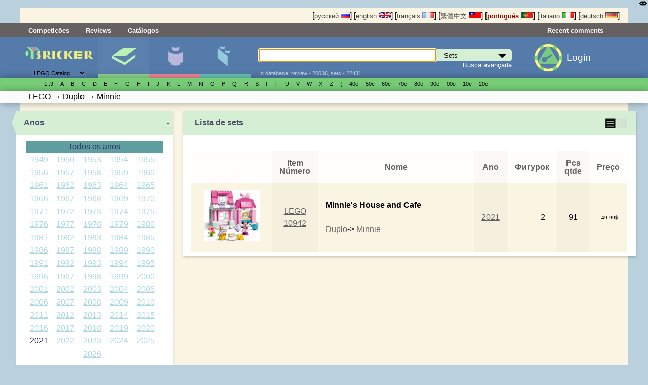

--- FILE ---
content_type: text/html; charset=UTF-8
request_url: http://pt.bricker.info/sets.html?family=Duplo&theme=Minnie
body_size: 35636
content:
<!DOCTYPE html>
<html prefix="og:http://ogp.me/ns# fb:http://ogp.me/ns/fb#" lang='pt' xmlns:fb="http://ogp.me/ns/fb#" class="mobile_enabled ">
<head>
<meta http-equiv="Content-Type" content="text/html; charset=utf-8">
<meta http-equiv="Content-Language" content="pt_PT">
<meta name="google-site-verification" content="GSMOUYVfiimUoTXkWSfWlQWiwPf83PLlfZO97QXqf2E">
<meta name='yandex-verification' content='5491a9dbc9a21707' >
<link rel="icon" href="/favicon.ico" type="image/x-icon">
<link rel='shortcut icon' href='/favicon.ico' type='image/x-icon'>
<link rel="search" type="application/opensearchdescription+xml" href="/opensearch.xml" title="Pesquisar no Bricker">
<link type="application/rss+xml" rel="alternate" title="Bricker.ru - Artigos" href="/rss/articles.xml">


  <link rel="stylesheet" href="/stylesheets/style.css?PageSpeed=off" type="text/css" media="all">
    <link rel="stylesheet" type="text/css" href="/stylesheets/elastislide.css?PageSpeed=off"/>

  <link rel="stylesheet" media="(max-width: 1060px)" href="/stylesheets/1024.css?PageSpeed=off" />
  <meta name=viewport content="width=device-width, initial-scale=1">
  <link rel="stylesheet" type="text/css" media="only screen and (max-width: 680px), only screen and (max-device-width: 680px)" href="/stylesheets/small-device.css?PageSpeed=off" />

    <!--[if IE]>
       <link href="/stylesheets/ie.css?PageSpeed=off" media="screen, projection" rel="stylesheet" type="text/css" />
     <![endif]-->


<title>Bricker - Brinquedos contruído por LEGO: Duplo séries Minnie tema</title>






</head>
<body>
<noscript>
<style type='text/css'>
 .elastislide-list
{
	max-height:90px;
	overflow: auto;
	overflow-y:hidden;
	max-width:100%;
	display:block;
}
.elastislide-list li{
	float:left;
	
}
 </style>
</noscript>
<style type="text/css">

    @supports (-webkit-overflow-scrolling: touch) {
        .wrapper, .block, .right-block
        {
            transform: translateZ(0);
        }
    }
    .mobile_enabled .bwrapper {
        text-overflow: ellipsis;
        white-space: nowrap;
    }
    .wrapper .menu-wrapper.links {
        overflow: hidden;
    }
</style>


<div class='wrapper
set_subsection'>
    <!---header-->
    <div class='top'>
      <div class='twrapper'>


<span>
[<a onclick='return true'  href='//bricker.ru/sets.html?family=Duplo&theme=Minnie' style='text-decoration:none;color:#484848;'>русский <img src='/images/flags/ru.png' width='18' height='12' class='set' alt='русский'></a>]</span>
<span>[<a onclick='return true'  href='//bricker.info/sets.html?family=Duplo&theme=Minnie' style='text-decoration:none;color:#484848;'>english <img src='/images/flags/en.png' class='set' width='24' height='12' alt='english'></a>]</span>
<span>[<a onclick='return true'  href='//fr.bricker.info/sets.html?family=Duplo&theme=Minnie' style='text-decoration:none;color:#484848;'>français <img src='/images/flags/fr.png' class='set' width='24' alt='français' height='12'></a>]</span>
<span>
[<a onclick='return true'  href='//bricker.asia/sets.html?family=Duplo&theme=Minnie' style='text-decoration:none;color:#484848;'>繁體中文 <img src='/images/flags/zh-tw.png' alt='繁體中文' class='set' width='24' height='12'></a>]</span>
<span>
[<a onclick='return true' href='//pt.bricker.info/sets.html?family=Duplo&theme=Minnie' style='text-decoration:none;color:#8B0000;font-weight:bold'>português <img src='/images/flags/pt.png' alt='português' class='set' width='24' height='12'></a>]
</span>
<span>
[<a onclick='return true' href='//it.bricker.info/sets.html?family=Duplo&theme=Minnie' style='text-decoration:none;color:#484848;'>italiano <img src='/images/flags/it.png' alt='italiano' class='set' width='24' height='12'></a>]
</span>
           <span>
[<a onclick='return true' href='//de.bricker.info/sets.html?family=Duplo&theme=Minnie' style='text-decoration:none;color:#484848;'>deutsch <img src='/images/flags/de.png' alt='deutsch' class='set' width='24' height='12'></a>]
</span>

</div>
    </div>


    <div class='menu-wrapper links'>
      <div class='menu'>
          <span class='item' ><a class="nav-link" href="//pt.bricker.info/contests/">Competições</a></span>         <span class='item' ><a class="nav-link" href="//pt.bricker.info/reviews.html">Reviews</a></span>
           <span class='item' ><a class="nav-link" href="//pt.bricker.info/catalogs.html">Catálogos</a></span>


        <span class='lastitem'><a class="nav-link" href="//pt.bricker.info/updates/last_comments.html">Recent comments</a></span>
     </div>
    </div>

    <div class='menu-wrapper middle'>
      <div class='menu'>
        <div class='logo-block'><button class="cmn-toggle-switch hidden cmn-toggle-switch__htx">
  <span>toggle menu</span>
</button>
          <a class='logo' href="/" style='cursor:pointer'><img src='/images/brk.png' style="max-width:90%" class="mobile_hide"><span class="mobile-only-inline">Bricker.info</span> </a>
          <div class='selector lower-block'>
          <form action=''>
              <select name='site_mode' onchange="$(this).parent().submit();">
                  <option value='lego' selected>LEGO Catalog</option>
                  <option value='megabloks' >MEGABLOKS Catalog</option>
              </select>
          </form>
              <div class='arrow'>▼</div>
          </div>
        </div>
        <div class='menuitem-block active'>
          <div class='tab-header sets active'><a href='/sets-catalog.html' >Sets</a></div>
          <div class='tab active lower-block set' data-target='set' tabindex=0>&nbsp;</div>
        </div>
        <div class='menuitem-block  '>
          <div class='tab-header figs '><a href='/minifigs-catalog.html'>Minifiguras</a></div>
          <div class='tab lower-block fig ' data-target='fig' tabindex=0>&nbsp;</div>
        </div>
        <div class='menuitem-block '>
        <div class='tab-header parts '><a href='/parts-catalog.html' >Peças</a></div>
          <div class='tab lower-block part ' data-target='part' tabindex=0>&nbsp;</div>
        </div>
		<div class='menuitem-block hidden'>
	        <div class='tab-header'><a href='//pt.bricker.info/catalogs.html' >Catálogos</a></div>
        </div>
		<div class='menuitem-block hidden'>
	        <div class='tab-header'><a href='//pt.bricker.info/contests/' >Competições</a></div>
        </div>
		<div class='menuitem-block hidden'>
	        <div class='tab-header'><a href='//pt.bricker.info/reviews.html' >Reviews</a></div>
        </div>
          		<div class='menuitem-block hidden'>
	        <div class='tab-header'><a href='//pt.bricker.info/articles/' >Notícias</a></div>
        </div>
                    <span class="search-show-icon" onclick="$('.search-block').toggle();"><img src="/images/search_cort.png?v=3" style="max-height: 2rem" /></span>
          <a class="comments-show-icon" href="//pt.bricker.info/updates/last_comments.html"><img src="/images/comment_navigation_cort.png?v=3" style="max-height: 2rem" /></a>
                    <div class='menuitem-block hidden last'>
              <div class='tab-header lang-block'>

<span>
[<a onclick='return true'  href='//bricker.ru/sets.html?family=Duplo&theme=Minnie' style='text-decoration:none;color:#484848;'><img src='/images/flags/ru.png' width='18' height='12' class='set' alt='русский'></a>]</span>
                  <span>[<a onclick='return true'  href='//bricker.info/sets.html?family=Duplo&theme=Minnie' style='text-decoration:none;color:#484848;'><img src='/images/flags/en.png' class='set' width='24' height='12' alt='english'></a>]</span>
                  <span>[<a onclick='return true'  href='//fr.bricker.info/sets.html?family=Duplo&theme=Minnie' style='text-decoration:none;color:#484848;'><img src='/images/flags/fr.png' class='set' width='24' alt='français' height='12'></a>]</span>
                  <span>
[<a onclick='return true'  href='//bricker.asia/sets.html?family=Duplo&theme=Minnie' style='text-decoration:none;color:#484848;'> <img src='/images/flags/zh-tw.png' alt='繁體中文' class='set' width='24' height='12'></a>]</span>
                  <span>
[<a onclick='return true' href='//pt.bricker.info/sets.html?family=Duplo&theme=Minnie' style='text-decoration:none;color:#8B0000;font-weight:bold'><img src='/images/flags/pt.png' alt='português' class='set' width='24' height='12'></a>]
</span>
                  <span>
[<a onclick='return true' href='//it.bricker.info/sets.html?family=Duplo&theme=Minnie' style='text-decoration:none;color:#484848;'><img src='/images/flags/it.png' alt='italiano' class='set' width='24' height='12'></a>]
</span>
                  <span>
[<a onclick='return true' href='//de.bricker.info/sets.html?family=Duplo&theme=Minnie' style='text-decoration:none;color:#484848;'><img src='/images/flags/de.png' alt='deutsch' class='set' width='24' height='12'></a>]
</span>

              </div>
          </div>
          <div class='search-block' style='position: relative;'>
        <form action='/search.html' >
          <input type='text' name='search' id='search' autofocus autocomplete='off' x-webkit-speech /><div class='select_div'><select class='set' name='site_type' onchange="$(this).removeClass();$(this).addClass($(this).val());"><option value='set'>Sets</option><option value='fig'>Minifiguras</option><option value='part'>LEGO parts</option><option value='oset' >other brands sets</option></select></div><div id="suggestions" style='display:none'></div> <input type='submit'>
        </form>
        <div class='subform'>
        <a href='/advsearch.html'>Busca avançada</a></div>
        <div class='lower-block auxilary'>In database: review - 20036, sets - 22431</div>
        </div>

        <div class='auth-block avatar-icon'>
                            <a href='/login.html'><img class="media-object img-rounded" style="" src="/images/key_g2.png"></a>
		  <a href='/login.html' class="login_text" style="margin-left: 0.5rem; display:inline-block; margin-top: 1rem;">Login</a>
                  <!-- AUTH BLOCK-->
        </div>
      </div>
    </div>

    <div class='menu-wrapper glossary set with-b-shadow'>
      <ul class='menu set'>
      <li class='letter'> <a style='white-space: nowrap'></a></li><li class='letter'> <a style='white-space: nowrap'>1..9</a><ul><li> <a style='white-space: nowrap' href='//pt.bricker.info/osets.html?brand=LEGO&amp;family=4%20Juniors'>4 Juniors</a><ul><li> <a style='white-space: nowrap' href='//pt.bricker.info/osets.html?brand=LEGO&amp;family=4+Juniors&amp;theme=Jack+Stone'>Jack Stone</a></li><li> <a style='white-space: nowrap' href='//pt.bricker.info/osets.html?brand=LEGO&amp;family=4+Juniors&amp;theme=Pirates'>Pirates</a></li><li> <a style='white-space: nowrap' href='//pt.bricker.info/osets.html?brand=LEGO&amp;family=4+Juniors&amp;theme=Product+Collection'>Product Collection</a></li><li> <a style='white-space: nowrap' href='//pt.bricker.info/osets.html?brand=LEGO&amp;family=4+Juniors&amp;theme=Spider-Man'>Spider-Man</a></li><li> <a style='white-space: nowrap' href='//pt.bricker.info/osets.html?brand=LEGO&amp;family=4+Juniors&amp;theme=Supplemental'>Supplemental</a></li><li> <a style='white-space: nowrap' href='//pt.bricker.info/osets.html?brand=LEGO&amp;family=4+Juniors&amp;theme=Town'>Town</a></li></ul></li></ul></li><li class='letter'> <a style='white-space: nowrap'>A</a><ul><li> <a style='white-space: nowrap' href='//pt.bricker.info/osets.html?brand=LEGO&amp;family=Advanced%20Models'>Advanced Models</a><ul><li> <a style='white-space: nowrap' href='//pt.bricker.info/osets.html?brand=LEGO&amp;family=Advanced+Models&amp;theme=Aircraft'>Aircraft</a></li><li> <a style='white-space: nowrap' href='//pt.bricker.info/osets.html?brand=LEGO&amp;family=Advanced+Models&amp;theme=Buildings'>Buildings</a></li><li> <a style='white-space: nowrap' href='//pt.bricker.info/osets.html?brand=LEGO&amp;family=Advanced+Models&amp;theme=Disney'>Disney</a></li><li> <a style='white-space: nowrap' href='//pt.bricker.info/osets.html?brand=LEGO&amp;family=Advanced+Models&amp;theme=Fairground'>Fairground</a></li><li> <a style='white-space: nowrap' href='//pt.bricker.info/osets.html?brand=LEGO&amp;family=Advanced+Models&amp;theme=Maersk'>Maersk</a></li><li> <a style='white-space: nowrap' href='//pt.bricker.info/osets.html?brand=LEGO&amp;family=Advanced+Models&amp;theme=Virtual+Product+Collection'>Virtual Product Collection</a></li></ul></li><li> <a style='white-space: nowrap' href='//pt.bricker.info/osets.html?brand=LEGO&amp;family=Adventurers'>Adventurers</a><ul><li> <a style='white-space: nowrap' href='//pt.bricker.info/osets.html?brand=LEGO&amp;family=Adventurers&amp;theme=Desert'>Desert</a></li><li> <a style='white-space: nowrap' href='//pt.bricker.info/osets.html?brand=LEGO&amp;family=Adventurers&amp;theme=Dino+Island'>Dino Island</a></li><li> <a style='white-space: nowrap' href='//pt.bricker.info/osets.html?brand=LEGO&amp;family=Adventurers&amp;theme=Jungle'>Jungle</a></li><li> <a style='white-space: nowrap' href='//pt.bricker.info/osets.html?brand=LEGO&amp;family=Adventurers&amp;theme=Orient+Expedition'>Orient Expedition</a></li></ul></li><li> <a style='white-space: nowrap' href='//pt.bricker.info/osets.html?brand=LEGO&amp;family=Agents'>Agents</a><ul><li> <a style='white-space: nowrap' href='//pt.bricker.info/osets.html?brand=LEGO&amp;family=Agents&amp;theme=Agents+2.0'>Agents 2.0</a></li></ul></li><li> <a style='white-space: nowrap' href='//pt.bricker.info/osets.html?brand=LEGO&amp;family=Alpha%20Team'>Alpha Team</a><ul><li> <a style='white-space: nowrap' href='//pt.bricker.info/osets.html?brand=LEGO&amp;family=Alpha+Team&amp;theme=Mission+Deep+Freeze'>Mission Deep Freeze</a></li><li> <a style='white-space: nowrap' href='//pt.bricker.info/osets.html?brand=LEGO&amp;family=Alpha+Team&amp;theme=Mission+Deep+Sea'>Mission Deep Sea</a></li></ul></li><li> <a style='white-space: nowrap' href='//pt.bricker.info/osets.html?brand=LEGO&amp;family=Angry%20Birds'>Angry Birds</a></li><li> <a style='white-space: nowrap' href='//pt.bricker.info/osets.html?brand=LEGO&amp;family=Animal%20Crossing'>Animal Crossing</a><ul><li> <a style='white-space: nowrap' href='//pt.bricker.info/osets.html?brand=LEGO&amp;family=Animal+Crossing&amp;theme=Promotional'>Promotional</a></li></ul></li><li> <a style='white-space: nowrap' href='//pt.bricker.info/osets.html?brand=LEGO&amp;family=Aquazone'>Aquazone</a><ul><li> <a style='white-space: nowrap' href='//pt.bricker.info/osets.html?brand=LEGO&amp;family=Aquazone&amp;theme=Aquanauts'>Aquanauts</a></li><li> <a style='white-space: nowrap' href='//pt.bricker.info/osets.html?brand=LEGO&amp;family=Aquazone&amp;theme=Aquaraiders+I'>Aquaraiders I</a></li><li> <a style='white-space: nowrap' href='//pt.bricker.info/osets.html?brand=LEGO&amp;family=Aquazone&amp;theme=Aquaraiders+II'>Aquaraiders II</a></li><li> <a style='white-space: nowrap' href='//pt.bricker.info/osets.html?brand=LEGO&amp;family=Aquazone&amp;theme=Aquasharks'>Aquasharks</a></li><li> <a style='white-space: nowrap' href='//pt.bricker.info/osets.html?brand=LEGO&amp;family=Aquazone&amp;theme=Hydronauts'>Hydronauts</a></li><li> <a style='white-space: nowrap' href='//pt.bricker.info/osets.html?brand=LEGO&amp;family=Aquazone&amp;theme=Stingrays'>Stingrays</a></li><li> <a style='white-space: nowrap' href='//pt.bricker.info/osets.html?brand=LEGO&amp;family=Aquazone&amp;theme=Supplemental'>Supplemental</a></li></ul></li><li> <a style='white-space: nowrap' href='//pt.bricker.info/osets.html?brand=LEGO&amp;family=Architecture'>Architecture</a><ul><li> <a style='white-space: nowrap' href='//pt.bricker.info/osets.html?brand=LEGO&amp;family=Architecture&amp;theme=Architect+Series'>Architect Series</a></li><li> <a style='white-space: nowrap' href='//pt.bricker.info/osets.html?brand=LEGO&amp;family=Architecture&amp;theme=Landmark+Series'>Landmark Series</a></li><li> <a style='white-space: nowrap' href='//pt.bricker.info/osets.html?brand=LEGO&amp;family=Architecture&amp;theme=Promotional'>Promotional</a></li><li> <a style='white-space: nowrap' href='//pt.bricker.info/osets.html?brand=LEGO&amp;family=Architecture&amp;theme=Skylines'>Skylines</a></li></ul></li><li> <a style='white-space: nowrap' href='//pt.bricker.info/osets.html?brand=LEGO&amp;family=Art'>Art</a><ul><li> <a style='white-space: nowrap' href='//pt.bricker.info/osets.html?brand=LEGO&amp;family=Art&amp;theme=Miscellaneous'>Miscellaneous</a></li><li> <a style='white-space: nowrap' href='//pt.bricker.info/osets.html?brand=LEGO&amp;family=Art&amp;theme=Paintings'>Paintings</a></li><li> <a style='white-space: nowrap' href='//pt.bricker.info/osets.html?brand=LEGO&amp;family=Art&amp;theme=Pop+Art'>Pop Art</a></li><li> <a style='white-space: nowrap' href='//pt.bricker.info/osets.html?brand=LEGO&amp;family=Art&amp;theme=The+Fauna+Collection'>The Fauna Collection</a></li></ul></li><li> <a style='white-space: nowrap' href='//pt.bricker.info/osets.html?brand=LEGO&amp;family=Assorted'>Assorted</a><ul><li> <a style='white-space: nowrap' href='//pt.bricker.info/osets.html?brand=LEGO&amp;family=Assorted&amp;theme=Bonus%2FValue+pack'>Bonus/Value pack</a></li></ul></li><li> <a style='white-space: nowrap' href='//pt.bricker.info/osets.html?brand=LEGO&amp;family=Atlantis'>Atlantis</a><ul><li> <a style='white-space: nowrap' href='//pt.bricker.info/osets.html?brand=LEGO&amp;family=Atlantis&amp;theme=Gear'>Gear</a></li></ul></li><li> <a style='white-space: nowrap' href='//pt.bricker.info/osets.html?brand=LEGO&amp;family=Avatar'>Avatar</a><ul><li> <a style='white-space: nowrap' href='//pt.bricker.info/osets.html?brand=LEGO&amp;family=Avatar&amp;theme=The+Way+of+Water'>The Way of Water</a></li></ul></li><li> <a style='white-space: nowrap' href='//pt.bricker.info/osets.html?brand=LEGO&amp;family=Avatar%20The%20Last%20Airbender'>Avatar The Last Airbender</a></li></ul></li><li class='letter'> <a style='white-space: nowrap'>B</a><ul><li> <a style='white-space: nowrap' href='//pt.bricker.info/osets.html?brand=LEGO&amp;family=Baby'>Baby</a><ul><li> <a style='white-space: nowrap' href='//pt.bricker.info/osets.html?brand=LEGO&amp;family=Baby&amp;theme=Disney%27s+Baby+Mickey'>Disney's Baby Mickey</a></li></ul></li><li> <a style='white-space: nowrap' href='//pt.bricker.info/osets.html?brand=LEGO&amp;family=Basic'>Basic</a><ul><li> <a style='white-space: nowrap' href='//pt.bricker.info/osets.html?brand=LEGO&amp;family=Basic&amp;theme=Model'>Model</a></li><li> <a style='white-space: nowrap' href='//pt.bricker.info/osets.html?brand=LEGO&amp;family=Basic&amp;theme=Mosaic'>Mosaic</a></li><li> <a style='white-space: nowrap' href='//pt.bricker.info/osets.html?brand=LEGO&amp;family=Basic&amp;theme=Seasonal'>Seasonal</a></li><li> <a style='white-space: nowrap' href='//pt.bricker.info/osets.html?brand=LEGO&amp;family=Basic&amp;theme=Supplementaries'>Supplementaries</a></li><li> <a style='white-space: nowrap' href='//pt.bricker.info/osets.html?brand=LEGO&amp;family=Basic&amp;theme=Universal+Building+Set'>Universal Building Set</a></li></ul></li><li> <a style='white-space: nowrap' href='//pt.bricker.info/osets.html?brand=LEGO&amp;family=Batman'>Batman</a><ul><li> <a style='white-space: nowrap' href='//pt.bricker.info/osets.html?brand=LEGO&amp;family=Batman&amp;theme=Comic-con+Exclusives'>Comic-con Exclusives</a></li><li> <a style='white-space: nowrap' href='//pt.bricker.info/osets.html?brand=LEGO&amp;family=Batman&amp;theme=Ultimate+Collector+Series'>Ultimate Collector Series</a></li></ul></li><li> <a style='white-space: nowrap' href='//pt.bricker.info/osets.html?brand=LEGO&amp;family=Belville'>Belville</a><ul><li> <a style='white-space: nowrap' href='//pt.bricker.info/osets.html?brand=LEGO&amp;family=Belville&amp;theme=Fairy-Tale'>Fairy-Tale</a></li><li> <a style='white-space: nowrap' href='//pt.bricker.info/osets.html?brand=LEGO&amp;family=Belville&amp;theme=Golden+Land'>Golden Land</a></li><li> <a style='white-space: nowrap' href='//pt.bricker.info/osets.html?brand=LEGO&amp;family=Belville&amp;theme=Hospital'>Hospital</a></li><li> <a style='white-space: nowrap' href='//pt.bricker.info/osets.html?brand=LEGO&amp;family=Belville&amp;theme=Playhouse'>Playhouse</a></li><li> <a style='white-space: nowrap' href='//pt.bricker.info/osets.html?brand=LEGO&amp;family=Belville&amp;theme=Recreation'>Recreation</a></li></ul></li><li> <a style='white-space: nowrap' href='//pt.bricker.info/osets.html?brand=LEGO&amp;family=Ben%2010'>Ben 10</a><ul><li> <a style='white-space: nowrap' href='//pt.bricker.info/osets.html?brand=LEGO&amp;family=Ben+10&amp;theme=Alien+Force'>Alien Force</a></li></ul></li><li> <a style='white-space: nowrap' href='//pt.bricker.info/osets.html?brand=LEGO&amp;family=Bionicle'>Bionicle</a><ul><li> <a style='white-space: nowrap' href='//pt.bricker.info/osets.html?brand=LEGO&amp;family=Bionicle&amp;theme=Agori'>Agori</a></li><li> <a style='white-space: nowrap' href='//pt.bricker.info/osets.html?brand=LEGO&amp;family=Bionicle&amp;theme=Barraki'>Barraki</a></li><li> <a style='white-space: nowrap' href='//pt.bricker.info/osets.html?brand=LEGO&amp;family=Bionicle&amp;theme=Battle+Vehicles'>Battle Vehicles</a></li><li> <a style='white-space: nowrap' href='//pt.bricker.info/osets.html?brand=LEGO&amp;family=Bionicle&amp;theme=Bohrok'>Bohrok</a></li><li> <a style='white-space: nowrap' href='//pt.bricker.info/osets.html?brand=LEGO&amp;family=Bionicle&amp;theme=Bohrok+Va'>Bohrok Va</a></li><li> <a style='white-space: nowrap' href='//pt.bricker.info/osets.html?brand=LEGO&amp;family=Bionicle&amp;theme=Bohrok-Kal'>Bohrok-Kal</a></li><li> <a style='white-space: nowrap' href='//pt.bricker.info/osets.html?brand=LEGO&amp;family=Bionicle&amp;theme=Glatorian'>Glatorian</a></li><li> <a style='white-space: nowrap' href='//pt.bricker.info/osets.html?brand=LEGO&amp;family=Bionicle&amp;theme=Glatorian+Legends'>Glatorian Legends</a></li><li> <a style='white-space: nowrap' href='//pt.bricker.info/osets.html?brand=LEGO&amp;family=Bionicle&amp;theme=Good+Guys+and+Bad+Guys'>Good Guys and Bad Guys</a></li><li> <a style='white-space: nowrap' href='//pt.bricker.info/osets.html?brand=LEGO&amp;family=Bionicle&amp;theme=Magazine+gift'>Magazine gift</a></li><li> <a style='white-space: nowrap' href='//pt.bricker.info/osets.html?brand=LEGO&amp;family=Bionicle&amp;theme=Matoran'>Matoran</a></li><li> <a style='white-space: nowrap' href='//pt.bricker.info/osets.html?brand=LEGO&amp;family=Bionicle&amp;theme=Matoran+of+Light'>Matoran of Light</a></li><li> <a style='white-space: nowrap' href='//pt.bricker.info/osets.html?brand=LEGO&amp;family=Bionicle&amp;theme=Matoran+of+Mahri+Nui'>Matoran of Mahri Nui</a></li><li> <a style='white-space: nowrap' href='//pt.bricker.info/osets.html?brand=LEGO&amp;family=Bionicle&amp;theme=Matoran+of+Mata+Nui'>Matoran of Mata Nui</a></li><li> <a style='white-space: nowrap' href='//pt.bricker.info/osets.html?brand=LEGO&amp;family=Bionicle&amp;theme=Matoran+of+Metru+Nui'>Matoran of Metru Nui</a></li><li> <a style='white-space: nowrap' href='//pt.bricker.info/osets.html?brand=LEGO&amp;family=Bionicle&amp;theme=Matoran+of+Voya+Nui'>Matoran of Voya Nui</a></li><li> <a style='white-space: nowrap' href='//pt.bricker.info/osets.html?brand=LEGO&amp;family=Bionicle&amp;theme=Mistika'>Mistika</a></li><li> <a style='white-space: nowrap' href='//pt.bricker.info/osets.html?brand=LEGO&amp;family=Bionicle&amp;theme=Nestle+Promo'>Nestle Promo</a></li><li> <a style='white-space: nowrap' href='//pt.bricker.info/osets.html?brand=LEGO&amp;family=Bionicle&amp;theme=Packs'>Packs</a></li><li> <a style='white-space: nowrap' href='//pt.bricker.info/osets.html?brand=LEGO&amp;family=Bionicle&amp;theme=Phantoka'>Phantoka</a></li><li> <a style='white-space: nowrap' href='//pt.bricker.info/osets.html?brand=LEGO&amp;family=Bionicle&amp;theme=Piraka'>Piraka</a></li><li> <a style='white-space: nowrap' href='//pt.bricker.info/osets.html?brand=LEGO&amp;family=Bionicle&amp;theme=Playsets'>Playsets</a></li><li> <a style='white-space: nowrap' href='//pt.bricker.info/osets.html?brand=LEGO&amp;family=Bionicle&amp;theme=Product+Collection'>Product Collection</a></li><li> <a style='white-space: nowrap' href='//pt.bricker.info/osets.html?brand=LEGO&amp;family=Bionicle&amp;theme=Rahaga'>Rahaga</a></li><li> <a style='white-space: nowrap' href='//pt.bricker.info/osets.html?brand=LEGO&amp;family=Bionicle&amp;theme=Rahi'>Rahi</a></li><li> <a style='white-space: nowrap' href='//pt.bricker.info/osets.html?brand=LEGO&amp;family=Bionicle&amp;theme=Rahkshi'>Rahkshi</a></li><li> <a style='white-space: nowrap' href='//pt.bricker.info/osets.html?brand=LEGO&amp;family=Bionicle&amp;theme=Stars'>Stars</a></li><li> <a style='white-space: nowrap' href='//pt.bricker.info/osets.html?brand=LEGO&amp;family=Bionicle&amp;theme=Supplemental'>Supplemental</a></li><li> <a style='white-space: nowrap' href='//pt.bricker.info/osets.html?brand=LEGO&amp;family=Bionicle&amp;theme=Titans'>Titans</a></li><li> <a style='white-space: nowrap' href='//pt.bricker.info/osets.html?brand=LEGO&amp;family=Bionicle&amp;theme=Toa'>Toa</a></li><li> <a style='white-space: nowrap' href='//pt.bricker.info/osets.html?brand=LEGO&amp;family=Bionicle&amp;theme=Toa+Hagah'>Toa Hagah</a></li><li> <a style='white-space: nowrap' href='//pt.bricker.info/osets.html?brand=LEGO&amp;family=Bionicle&amp;theme=Toa+Hordika'>Toa Hordika</a></li><li> <a style='white-space: nowrap' href='//pt.bricker.info/osets.html?brand=LEGO&amp;family=Bionicle&amp;theme=Toa+Inika'>Toa Inika</a></li><li> <a style='white-space: nowrap' href='//pt.bricker.info/osets.html?brand=LEGO&amp;family=Bionicle&amp;theme=Toa+Mahri'>Toa Mahri</a></li><li> <a style='white-space: nowrap' href='//pt.bricker.info/osets.html?brand=LEGO&amp;family=Bionicle&amp;theme=Toa+Metru'>Toa Metru</a></li><li> <a style='white-space: nowrap' href='//pt.bricker.info/osets.html?brand=LEGO&amp;family=Bionicle&amp;theme=Toa+Nuva'>Toa Nuva</a></li><li> <a style='white-space: nowrap' href='//pt.bricker.info/osets.html?brand=LEGO&amp;family=Bionicle&amp;theme=Tohunga'>Tohunga</a></li><li> <a style='white-space: nowrap' href='//pt.bricker.info/osets.html?brand=LEGO&amp;family=Bionicle&amp;theme=Turaga'>Turaga</a></li><li> <a style='white-space: nowrap' href='//pt.bricker.info/osets.html?brand=LEGO&amp;family=Bionicle&amp;theme=Vahki'>Vahki</a></li><li> <a style='white-space: nowrap' href='//pt.bricker.info/osets.html?brand=LEGO&amp;family=Bionicle&amp;theme=Virtual+Product+Collection'>Virtual Product Collection</a></li><li> <a style='white-space: nowrap' href='//pt.bricker.info/osets.html?brand=LEGO&amp;family=Bionicle&amp;theme=Visorak'>Visorak</a></li><li> <a style='white-space: nowrap' href='//pt.bricker.info/osets.html?brand=LEGO&amp;family=Bionicle&amp;theme=Warriors'>Warriors</a></li></ul></li><li> <a style='white-space: nowrap' href='//pt.bricker.info/osets.html?brand=LEGO&amp;family=Bluey'>Bluey</a><ul><li> <a style='white-space: nowrap' href='//pt.bricker.info/osets.html?brand=LEGO&amp;family=Bluey&amp;theme=Promotional'>Promotional</a></li></ul></li><li> <a style='white-space: nowrap' href='//pt.bricker.info/osets.html?brand=LEGO&amp;family=Boat'>Boat</a><ul><li> <a style='white-space: nowrap' href='//pt.bricker.info/osets.html?brand=LEGO&amp;family=Boat&amp;theme=City'>City</a></li><li> <a style='white-space: nowrap' href='//pt.bricker.info/osets.html?brand=LEGO&amp;family=Boat&amp;theme=Fire'>Fire</a></li><li> <a style='white-space: nowrap' href='//pt.bricker.info/osets.html?brand=LEGO&amp;family=Boat&amp;theme=Police'>Police</a></li></ul></li><li> <a style='white-space: nowrap' href='//pt.bricker.info/osets.html?brand=LEGO&amp;family=Boats'>Boats</a></li><li> <a style='white-space: nowrap' href='//pt.bricker.info/osets.html?brand=LEGO&amp;family=Bonus%2FValue%20Pack'>Bonus/Value Pack</a><ul><li> <a style='white-space: nowrap' href='//pt.bricker.info/osets.html?brand=LEGO&amp;family=Bonus%2FValue+Pack&amp;theme=City'>City</a></li><li> <a style='white-space: nowrap' href='//pt.bricker.info/osets.html?brand=LEGO&amp;family=Bonus%2FValue+Pack&amp;theme=Star+Wars'>Star Wars</a></li><li> <a style='white-space: nowrap' href='//pt.bricker.info/osets.html?brand=LEGO&amp;family=Bonus%2FValue+Pack&amp;theme=Technic'>Technic</a></li></ul></li><li> <a style='white-space: nowrap' href='//pt.bricker.info/osets.html?brand=LEGO&amp;family=Books'>Books</a><ul><li> <a style='white-space: nowrap' href='//pt.bricker.info/osets.html?brand=LEGO&amp;family=Books&amp;theme=Activity+Book'>Activity Book</a></li><li> <a style='white-space: nowrap' href='//pt.bricker.info/osets.html?brand=LEGO&amp;family=Books&amp;theme=Ameet'>Ameet</a></li><li> <a style='white-space: nowrap' href='//pt.bricker.info/osets.html?brand=LEGO&amp;family=Books&amp;theme=Apress'>Apress</a></li><li> <a style='white-space: nowrap' href='//pt.bricker.info/osets.html?brand=LEGO&amp;family=Books&amp;theme=Arvo+Brothers'>Arvo Brothers</a></li><li> <a style='white-space: nowrap' href='//pt.bricker.info/osets.html?brand=LEGO&amp;family=Books&amp;theme=Atlantis'>Atlantis</a></li><li> <a style='white-space: nowrap' href='//pt.bricker.info/osets.html?brand=LEGO&amp;family=Books&amp;theme=Barron%27s+Educational+Series'>Barron's Educational Series</a></li><li> <a style='white-space: nowrap' href='//pt.bricker.info/osets.html?brand=LEGO&amp;family=Books&amp;theme=Bionicle'>Bionicle</a></li><li> <a style='white-space: nowrap' href='//pt.bricker.info/osets.html?brand=LEGO&amp;family=Books&amp;theme=Brick+Tricks'>Brick Tricks</a></li><li> <a style='white-space: nowrap' href='//pt.bricker.info/osets.html?brand=LEGO&amp;family=Books&amp;theme=BrickMaster'>BrickMaster</a></li><li> <a style='white-space: nowrap' href='//pt.bricker.info/osets.html?brand=LEGO&amp;family=Books&amp;theme=Buster+Books'>Buster Books</a></li><li> <a style='white-space: nowrap' href='//pt.bricker.info/osets.html?brand=LEGO&amp;family=Books&amp;theme=Butser+Books'>Butser Books</a></li><li> <a style='white-space: nowrap' href='//pt.bricker.info/osets.html?brand=LEGO&amp;family=Books&amp;theme=Calendar'>Calendar</a></li><li> <a style='white-space: nowrap' href='//pt.bricker.info/osets.html?brand=LEGO&amp;family=Books&amp;theme=Calendars'>Calendars</a></li><li> <a style='white-space: nowrap' href='//pt.bricker.info/osets.html?brand=LEGO&amp;family=Books&amp;theme=Castle'>Castle</a></li><li> <a style='white-space: nowrap' href='//pt.bricker.info/osets.html?brand=LEGO&amp;family=Books&amp;theme=Chronicle'>Chronicle</a></li><li> <a style='white-space: nowrap' href='//pt.bricker.info/osets.html?brand=LEGO&amp;family=Books&amp;theme=City'>City</a></li><li> <a style='white-space: nowrap' href='//pt.bricker.info/osets.html?brand=LEGO&amp;family=Books&amp;theme=Conway'>Conway</a></li><li> <a style='white-space: nowrap' href='//pt.bricker.info/osets.html?brand=LEGO&amp;family=Books&amp;theme=CreateSpace'>CreateSpace</a></li><li> <a style='white-space: nowrap' href='//pt.bricker.info/osets.html?brand=LEGO&amp;family=Books&amp;theme=CreateSpace%2FBartneck'>CreateSpace/Bartneck</a></li><li> <a style='white-space: nowrap' href='//pt.bricker.info/osets.html?brand=LEGO&amp;family=Books&amp;theme=Dark+Horse'>Dark Horse</a></li><li> <a style='white-space: nowrap' href='//pt.bricker.info/osets.html?brand=LEGO&amp;family=Books&amp;theme=Dorling+Kindersley'>Dorling Kindersley</a></li><li> <a style='white-space: nowrap' href='//pt.bricker.info/osets.html?brand=LEGO&amp;family=Books&amp;theme=Dorling+Kindersley%2FBrickmaster'>Dorling Kindersley/Brickmaster</a></li><li> <a style='white-space: nowrap' href='//pt.bricker.info/osets.html?brand=LEGO&amp;family=Books&amp;theme=Dpunkt'>Dpunkt</a></li><li> <a style='white-space: nowrap' href='//pt.bricker.info/osets.html?brand=LEGO&amp;family=Books&amp;theme=Exo-Force'>Exo-Force</a></li><li> <a style='white-space: nowrap' href='//pt.bricker.info/osets.html?brand=LEGO&amp;family=Books&amp;theme=Fantasia+Verlag+GmbH'>Fantasia Verlag GmbH</a></li><li> <a style='white-space: nowrap' href='//pt.bricker.info/osets.html?brand=LEGO&amp;family=Books&amp;theme=Friends'>Friends</a></li><li> <a style='white-space: nowrap' href='//pt.bricker.info/osets.html?brand=LEGO&amp;family=Books&amp;theme=Game+guides'>Game guides</a></li><li> <a style='white-space: nowrap' href='//pt.bricker.info/osets.html?brand=LEGO&amp;family=Books&amp;theme=Glenat'>Glenat</a></li><li> <a style='white-space: nowrap' href='//pt.bricker.info/osets.html?brand=LEGO&amp;family=Books&amp;theme=Graphic+Arts+Books'>Graphic Arts Books</a></li><li> <a style='white-space: nowrap' href='//pt.bricker.info/osets.html?brand=LEGO&amp;family=Books&amp;theme=Harry+N.+Abrams+Inc.'>Harry N. Abrams Inc.</a></li><li> <a style='white-space: nowrap' href='//pt.bricker.info/osets.html?brand=LEGO&amp;family=Books&amp;theme=Harry+Potter'>Harry Potter</a></li><li> <a style='white-space: nowrap' href='//pt.bricker.info/osets.html?brand=LEGO&amp;family=Books&amp;theme=Heel-Verlag'>Heel-Verlag</a></li><li> <a style='white-space: nowrap' href='//pt.bricker.info/osets.html?brand=LEGO&amp;family=Books&amp;theme=Henry+Holt+%26+Co.'>Henry Holt & Co.</a></li><li> <a style='white-space: nowrap' href='//pt.bricker.info/osets.html?brand=LEGO&amp;family=Books&amp;theme=Henry+Holt+%26+Company'>Henry Holt & Company</a></li><li> <a style='white-space: nowrap' href='//pt.bricker.info/osets.html?brand=LEGO&amp;family=Books&amp;theme=Idea+Books'>Idea Books</a></li><li> <a style='white-space: nowrap' href='//pt.bricker.info/osets.html?brand=LEGO&amp;family=Books&amp;theme=Ideas+book'>Ideas book</a></li><li> <a style='white-space: nowrap' href='//pt.bricker.info/osets.html?brand=LEGO&amp;family=Books&amp;theme=John+Wiley+%26+Sons'>John Wiley & Sons</a></li><li> <a style='white-space: nowrap' href='//pt.bricker.info/osets.html?brand=LEGO&amp;family=Books&amp;theme=Klutz'>Klutz</a></li><li> <a style='white-space: nowrap' href='//pt.bricker.info/osets.html?brand=LEGO&amp;family=Books&amp;theme=Knights'>Knights</a></li><li> <a style='white-space: nowrap' href='//pt.bricker.info/osets.html?brand=LEGO&amp;family=Books&amp;theme=Krause+Publications'>Krause Publications</a></li><li> <a style='white-space: nowrap' href='//pt.bricker.info/osets.html?brand=LEGO&amp;family=Books&amp;theme=Legends+of+Chima'>Legends of Chima</a></li><li> <a style='white-space: nowrap' href='//pt.bricker.info/osets.html?brand=LEGO&amp;family=Books&amp;theme=LEGO'>LEGO</a></li><li> <a style='white-space: nowrap' href='//pt.bricker.info/osets.html?brand=LEGO&amp;family=Books&amp;theme=LEGO%2FIdeas+book'>LEGO/Ideas book</a></li><li> <a style='white-space: nowrap' href='//pt.bricker.info/osets.html?brand=LEGO&amp;family=Books&amp;theme=LOM+Art'>LOM Art</a></li><li> <a style='white-space: nowrap' href='//pt.bricker.info/osets.html?brand=LEGO&amp;family=Books&amp;theme=Lonely+Planet+Kids'>Lonely Planet Kids</a></li><li> <a style='white-space: nowrap' href='//pt.bricker.info/osets.html?brand=LEGO&amp;family=Books&amp;theme=Magazines%2FBlocks'>Magazines/Blocks</a></li><li> <a style='white-space: nowrap' href='//pt.bricker.info/osets.html?brand=LEGO&amp;family=Books&amp;theme=Magazines%2FBrick+Fanatics'>Magazines/Brick Fanatics</a></li><li> <a style='white-space: nowrap' href='//pt.bricker.info/osets.html?brand=LEGO&amp;family=Books&amp;theme=Magazines%2FBrickJournal'>Magazines/BrickJournal</a></li><li> <a style='white-space: nowrap' href='//pt.bricker.info/osets.html?brand=LEGO&amp;family=Books&amp;theme=McGraw+Hill'>McGraw Hill</a></li><li> <a style='white-space: nowrap' href='//pt.bricker.info/osets.html?brand=LEGO&amp;family=Books&amp;theme=Minifigures'>Minifigures</a></li><li> <a style='white-space: nowrap' href='//pt.bricker.info/osets.html?brand=LEGO&amp;family=Books&amp;theme=Miscellaneous'>Miscellaneous</a></li><li> <a style='white-space: nowrap' href='//pt.bricker.info/osets.html?brand=LEGO&amp;family=Books&amp;theme=Mitchell+Beazley'>Mitchell Beazley</a></li><li> <a style='white-space: nowrap' href='//pt.bricker.info/osets.html?brand=LEGO&amp;family=Books&amp;theme=Motorbooks'>Motorbooks</a></li><li> <a style='white-space: nowrap' href='//pt.bricker.info/osets.html?brand=LEGO&amp;family=Books&amp;theme=Murdoch+Books'>Murdoch Books</a></li><li> <a style='white-space: nowrap' href='//pt.bricker.info/osets.html?brand=LEGO&amp;family=Books&amp;theme=NinjaGo'>NinjaGo</a></li><li> <a style='white-space: nowrap' href='//pt.bricker.info/osets.html?brand=LEGO&amp;family=Books&amp;theme=No+Starch+Press'>No Starch Press</a></li><li> <a style='white-space: nowrap' href='//pt.bricker.info/osets.html?brand=LEGO&amp;family=Books&amp;theme=Page+Street+Publishing'>Page Street Publishing</a></li><li> <a style='white-space: nowrap' href='//pt.bricker.info/osets.html?brand=LEGO&amp;family=Books&amp;theme=Pirates'>Pirates</a></li><li> <a style='white-space: nowrap' href='//pt.bricker.info/osets.html?brand=LEGO&amp;family=Books&amp;theme=Quarry'>Quarry</a></li><li> <a style='white-space: nowrap' href='//pt.bricker.info/osets.html?brand=LEGO&amp;family=Books&amp;theme=Random+House'>Random House</a></li><li> <a style='white-space: nowrap' href='//pt.bricker.info/osets.html?brand=LEGO&amp;family=Books&amp;theme=Remember+When'>Remember When</a></li><li> <a style='white-space: nowrap' href='//pt.bricker.info/osets.html?brand=LEGO&amp;family=Books&amp;theme=Scholastic'>Scholastic</a></li><li> <a style='white-space: nowrap' href='//pt.bricker.info/osets.html?brand=LEGO&amp;family=Books&amp;theme=Skyhorse+Publishing'>Skyhorse Publishing</a></li><li> <a style='white-space: nowrap' href='//pt.bricker.info/osets.html?brand=LEGO&amp;family=Books&amp;theme=Spiderwize'>Spiderwize</a></li><li> <a style='white-space: nowrap' href='//pt.bricker.info/osets.html?brand=LEGO&amp;family=Books&amp;theme=Square+Fish'>Square Fish</a></li><li> <a style='white-space: nowrap' href='//pt.bricker.info/osets.html?brand=LEGO&amp;family=Books&amp;theme=Star+Wars'>Star Wars</a></li><li> <a style='white-space: nowrap' href='//pt.bricker.info/osets.html?brand=LEGO&amp;family=Books&amp;theme=Stickers'>Stickers</a></li><li> <a style='white-space: nowrap' href='//pt.bricker.info/osets.html?brand=LEGO&amp;family=Books&amp;theme=Story+Book'>Story Book</a></li><li> <a style='white-space: nowrap' href='//pt.bricker.info/osets.html?brand=LEGO&amp;family=Books&amp;theme=Studio+Fun+International'>Studio Fun International</a></li><li> <a style='white-space: nowrap' href='//pt.bricker.info/osets.html?brand=LEGO&amp;family=Books&amp;theme=Super+Heroes'>Super Heroes</a></li><li> <a style='white-space: nowrap' href='//pt.bricker.info/osets.html?brand=LEGO&amp;family=Books&amp;theme=The+History+Press'>The History Press</a></li><li> <a style='white-space: nowrap' href='//pt.bricker.info/osets.html?brand=LEGO&amp;family=Books&amp;theme=The+LEGO+Movie'>The LEGO Movie</a></li><li> <a style='white-space: nowrap' href='//pt.bricker.info/osets.html?brand=LEGO&amp;family=Books&amp;theme=Thunder+Bay+Press'>Thunder Bay Press</a></li><li> <a style='white-space: nowrap' href='//pt.bricker.info/osets.html?brand=LEGO&amp;family=Books&amp;theme=TwoMorrows'>TwoMorrows</a></li><li> <a style='white-space: nowrap' href='//pt.bricker.info/osets.html?brand=LEGO&amp;family=Books&amp;theme=Unofficial'>Unofficial</a></li><li> <a style='white-space: nowrap' href='//pt.bricker.info/osets.html?brand=LEGO&amp;family=Books&amp;theme=Weldon+Owen'>Weldon Owen</a></li></ul></li><li> <a style='white-space: nowrap' href='//pt.bricker.info/osets.html?brand=LEGO&amp;family=Boost'>Boost</a></li><li> <a style='white-space: nowrap' href='//pt.bricker.info/osets.html?brand=LEGO&amp;family=Botanicals'>Botanicals</a><ul><li> <a style='white-space: nowrap' href='//pt.bricker.info/osets.html?brand=LEGO&amp;family=Botanicals&amp;theme=Botanical+Collection'>Botanical Collection</a></li><li> <a style='white-space: nowrap' href='//pt.bricker.info/osets.html?brand=LEGO&amp;family=Botanicals&amp;theme=Product+Collection'>Product Collection</a></li></ul></li><li> <a style='white-space: nowrap' href='//pt.bricker.info/osets.html?brand=LEGO&amp;family=Brick%20Sketches'>Brick Sketches</a><ul><li> <a style='white-space: nowrap' href='//pt.bricker.info/osets.html?brand=LEGO&amp;family=Brick+Sketches&amp;theme=DC+Super+Heroes'>DC Super Heroes</a></li><li> <a style='white-space: nowrap' href='//pt.bricker.info/osets.html?brand=LEGO&amp;family=Brick+Sketches&amp;theme=Disney'>Disney</a></li><li> <a style='white-space: nowrap' href='//pt.bricker.info/osets.html?brand=LEGO&amp;family=Brick+Sketches&amp;theme=Marvel+Super+Heroes'>Marvel Super Heroes</a></li><li> <a style='white-space: nowrap' href='//pt.bricker.info/osets.html?brand=LEGO&amp;family=Brick+Sketches&amp;theme=Star+Wars'>Star Wars</a></li></ul></li><li> <a style='white-space: nowrap' href='//pt.bricker.info/osets.html?brand=LEGO&amp;family=BrickHeadz'>BrickHeadz</a><ul><li> <a style='white-space: nowrap' href='//pt.bricker.info/osets.html?brand=LEGO&amp;family=BrickHeadz&amp;theme=Avatar'>Avatar</a></li><li> <a style='white-space: nowrap' href='//pt.bricker.info/osets.html?brand=LEGO&amp;family=BrickHeadz&amp;theme=Dead+Men+Tell+No+Tales'>Dead Men Tell No Tales</a></li><li> <a style='white-space: nowrap' href='//pt.bricker.info/osets.html?brand=LEGO&amp;family=BrickHeadz&amp;theme=Disney'>Disney</a></li><li> <a style='white-space: nowrap' href='//pt.bricker.info/osets.html?brand=LEGO&amp;family=BrickHeadz&amp;theme=Fortnite'>Fortnite</a></li><li> <a style='white-space: nowrap' href='//pt.bricker.info/osets.html?brand=LEGO&amp;family=BrickHeadz&amp;theme=Ghostbusters'>Ghostbusters</a></li><li> <a style='white-space: nowrap' href='//pt.bricker.info/osets.html?brand=LEGO&amp;family=BrickHeadz&amp;theme=Harry+Potter'>Harry Potter</a></li><li> <a style='white-space: nowrap' href='//pt.bricker.info/osets.html?brand=LEGO&amp;family=BrickHeadz&amp;theme=Jurassic+World'>Jurassic World</a></li><li> <a style='white-space: nowrap' href='//pt.bricker.info/osets.html?brand=LEGO&amp;family=BrickHeadz&amp;theme=Looney+Tunes'>Looney Tunes</a></li><li> <a style='white-space: nowrap' href='//pt.bricker.info/osets.html?brand=LEGO&amp;family=BrickHeadz&amp;theme=Minecraft'>Minecraft</a></li><li> <a style='white-space: nowrap' href='//pt.bricker.info/osets.html?brand=LEGO&amp;family=BrickHeadz&amp;theme=Minions%3A+The+Rise+of+Gru'>Minions: The Rise of Gru</a></li><li> <a style='white-space: nowrap' href='//pt.bricker.info/osets.html?brand=LEGO&amp;family=BrickHeadz&amp;theme=Miscellaneous'>Miscellaneous</a></li><li> <a style='white-space: nowrap' href='//pt.bricker.info/osets.html?brand=LEGO&amp;family=BrickHeadz&amp;theme=Ninjago'>Ninjago</a></li><li> <a style='white-space: nowrap' href='//pt.bricker.info/osets.html?brand=LEGO&amp;family=BrickHeadz&amp;theme=One+Piece'>One Piece</a></li><li> <a style='white-space: nowrap' href='//pt.bricker.info/osets.html?brand=LEGO&amp;family=BrickHeadz&amp;theme=Pets'>Pets</a></li><li> <a style='white-space: nowrap' href='//pt.bricker.info/osets.html?brand=LEGO&amp;family=BrickHeadz&amp;theme=Promotional'>Promotional</a></li><li> <a style='white-space: nowrap' href='//pt.bricker.info/osets.html?brand=LEGO&amp;family=BrickHeadz&amp;theme=Seasonal'>Seasonal</a></li><li> <a style='white-space: nowrap' href='//pt.bricker.info/osets.html?brand=LEGO&amp;family=BrickHeadz&amp;theme=Sonic+the+Hedgehog'>Sonic the Hedgehog</a></li><li> <a style='white-space: nowrap' href='//pt.bricker.info/osets.html?brand=LEGO&amp;family=BrickHeadz&amp;theme=Star+Wars'>Star Wars</a></li><li> <a style='white-space: nowrap' href='//pt.bricker.info/osets.html?brand=LEGO&amp;family=BrickHeadz&amp;theme=Stranger+Things'>Stranger Things</a></li><li> <a style='white-space: nowrap' href='//pt.bricker.info/osets.html?brand=LEGO&amp;family=BrickHeadz&amp;theme=Super+Heroes'>Super Heroes</a></li><li> <a style='white-space: nowrap' href='//pt.bricker.info/osets.html?brand=LEGO&amp;family=BrickHeadz&amp;theme=The+LEGO+Batman+Movie'>The LEGO Batman Movie</a></li><li> <a style='white-space: nowrap' href='//pt.bricker.info/osets.html?brand=LEGO&amp;family=BrickHeadz&amp;theme=The+LEGO+Movie+2%3A+The+Second+Part'>The LEGO Movie 2: The Second Part</a></li><li> <a style='white-space: nowrap' href='//pt.bricker.info/osets.html?brand=LEGO&amp;family=BrickHeadz&amp;theme=The+Lord+of+the+Rings'>The Lord of the Rings</a></li><li> <a style='white-space: nowrap' href='//pt.bricker.info/osets.html?brand=LEGO&amp;family=BrickHeadz&amp;theme=Tom+%26+Jerry'>Tom & Jerry</a></li><li> <a style='white-space: nowrap' href='//pt.bricker.info/osets.html?brand=LEGO&amp;family=BrickHeadz&amp;theme=Transformers'>Transformers</a></li><li> <a style='white-space: nowrap' href='//pt.bricker.info/osets.html?brand=LEGO&amp;family=BrickHeadz&amp;theme=Wednesday'>Wednesday</a></li><li> <a style='white-space: nowrap' href='//pt.bricker.info/osets.html?brand=LEGO&amp;family=BrickHeadz&amp;theme=Wicked'>Wicked</a></li><li> <a style='white-space: nowrap' href='//pt.bricker.info/osets.html?brand=LEGO&amp;family=BrickHeadz&amp;theme=Wizarding+World'>Wizarding World</a></li></ul></li><li> <a style='white-space: nowrap' href='//pt.bricker.info/osets.html?brand=LEGO&amp;family=Bricklink'>Bricklink</a><ul><li> <a style='white-space: nowrap' href='//pt.bricker.info/osets.html?brand=LEGO&amp;family=Bricklink&amp;theme=2021+Designer+Program'>2021 Designer Program</a></li><li> <a style='white-space: nowrap' href='//pt.bricker.info/osets.html?brand=LEGO&amp;family=Bricklink&amp;theme=Designer+Program+Series+1'>Designer Program Series 1</a></li><li> <a style='white-space: nowrap' href='//pt.bricker.info/osets.html?brand=LEGO&amp;family=Bricklink&amp;theme=Designer+Program+Series+2'>Designer Program Series 2</a></li><li> <a style='white-space: nowrap' href='//pt.bricker.info/osets.html?brand=LEGO&amp;family=Bricklink&amp;theme=Designer+Program+Series+3'>Designer Program Series 3</a></li><li> <a style='white-space: nowrap' href='//pt.bricker.info/osets.html?brand=LEGO&amp;family=Bricklink&amp;theme=Designer+Program+Series+4'>Designer Program Series 4</a></li><li> <a style='white-space: nowrap' href='//pt.bricker.info/osets.html?brand=LEGO&amp;family=Bricklink&amp;theme=Designer+Program+Series+5'>Designer Program Series 5</a></li><li> <a style='white-space: nowrap' href='//pt.bricker.info/osets.html?brand=LEGO&amp;family=Bricklink&amp;theme=Designer+Program+Series+6'>Designer Program Series 6</a></li></ul></li><li> <a style='white-space: nowrap' href='//pt.bricker.info/osets.html?brand=LEGO&amp;family=Bricks%20And%20More'>Bricks And More</a><ul><li> <a style='white-space: nowrap' href='//pt.bricker.info/osets.html?brand=LEGO&amp;family=Bricks+And+More&amp;theme=Accessories'>Accessories</a></li><li> <a style='white-space: nowrap' href='//pt.bricker.info/osets.html?brand=LEGO&amp;family=Bricks+And+More&amp;theme=Creator'>Creator</a></li><li> <a style='white-space: nowrap' href='//pt.bricker.info/osets.html?brand=LEGO&amp;family=Bricks+And+More&amp;theme=Product+Collection'>Product Collection</a></li></ul></li><li> <a style='white-space: nowrap' href='//pt.bricker.info/osets.html?brand=LEGO&amp;family=Build%20and%20Rebuild'>Build and Rebuild</a></li><li> <a style='white-space: nowrap' href='//pt.bricker.info/osets.html?brand=LEGO&amp;family=Building%20Bigger%20Thinking'>Building Bigger Thinking</a></li><li> <a style='white-space: nowrap' href='//pt.bricker.info/osets.html?brand=LEGO&amp;family=Building%20Set%20with%20People'>Building Set with People</a><ul><li> <a style='white-space: nowrap' href='//pt.bricker.info/osets.html?brand=LEGO&amp;family=Building+Set+with+People&amp;theme=+'> </a></li><li> <a style='white-space: nowrap' href='//pt.bricker.info/osets.html?brand=LEGO&amp;family=Building+Set+with+People&amp;theme=Airport'>Airport</a></li></ul></li><li> <a style='white-space: nowrap' href='//pt.bricker.info/osets.html?brand=LEGO&amp;family=Bulk%20Bricks'>Bulk Bricks</a><ul><li> <a style='white-space: nowrap' href='//pt.bricker.info/osets.html?brand=LEGO&amp;family=Bulk+Bricks&amp;theme=Castle'>Castle</a></li><li> <a style='white-space: nowrap' href='//pt.bricker.info/osets.html?brand=LEGO&amp;family=Bulk+Bricks&amp;theme=Technic'>Technic</a></li><li> <a style='white-space: nowrap' href='//pt.bricker.info/osets.html?brand=LEGO&amp;family=Bulk+Bricks&amp;theme=Train'>Train</a></li></ul></li></ul></li><li class='letter'> <a style='white-space: nowrap'>C</a><ul><li> <a style='white-space: nowrap' href='//pt.bricker.info/osets.html?brand=LEGO&amp;family=Cars'>Cars</a><ul><li> <a style='white-space: nowrap' href='//pt.bricker.info/osets.html?brand=LEGO&amp;family=Cars&amp;theme=Product+Collection'>Product Collection</a></li><li> <a style='white-space: nowrap' href='//pt.bricker.info/osets.html?brand=LEGO&amp;family=Cars&amp;theme=Promotional'>Promotional</a></li></ul></li><li> <a style='white-space: nowrap' href='//pt.bricker.info/osets.html?brand=LEGO&amp;family=Castle'>Castle</a><ul><li> <a style='white-space: nowrap' href='//pt.bricker.info/osets.html?brand=LEGO&amp;family=Castle&amp;theme=Accessories'>Accessories</a></li><li> <a style='white-space: nowrap' href='//pt.bricker.info/osets.html?brand=LEGO&amp;family=Castle&amp;theme=Battle+Pack'>Battle Pack</a></li><li> <a style='white-space: nowrap' href='//pt.bricker.info/osets.html?brand=LEGO&amp;family=Castle&amp;theme=Black+Falcons'>Black Falcons</a></li><li> <a style='white-space: nowrap' href='//pt.bricker.info/osets.html?brand=LEGO&amp;family=Castle&amp;theme=Black+Knights'>Black Knights</a></li><li> <a style='white-space: nowrap' href='//pt.bricker.info/osets.html?brand=LEGO&amp;family=Castle&amp;theme=Bonus%2FValue+pack'>Bonus/Value pack</a></li><li> <a style='white-space: nowrap' href='//pt.bricker.info/osets.html?brand=LEGO&amp;family=Castle&amp;theme=Classic'>Classic</a></li><li> <a style='white-space: nowrap' href='//pt.bricker.info/osets.html?brand=LEGO&amp;family=Castle&amp;theme=Classic+Castle'>Classic Castle</a></li><li> <a style='white-space: nowrap' href='//pt.bricker.info/osets.html?brand=LEGO&amp;family=Castle&amp;theme=Crusaders'>Crusaders</a></li><li> <a style='white-space: nowrap' href='//pt.bricker.info/osets.html?brand=LEGO&amp;family=Castle&amp;theme=Dark+Forest'>Dark Forest</a></li><li> <a style='white-space: nowrap' href='//pt.bricker.info/osets.html?brand=LEGO&amp;family=Castle&amp;theme=Dragon+Knights'>Dragon Knights</a></li><li> <a style='white-space: nowrap' href='//pt.bricker.info/osets.html?brand=LEGO&amp;family=Castle&amp;theme=Dragon+Masters'>Dragon Masters</a></li><li> <a style='white-space: nowrap' href='//pt.bricker.info/osets.html?brand=LEGO&amp;family=Castle&amp;theme=Fantasy+Era'>Fantasy Era</a></li><li> <a style='white-space: nowrap' href='//pt.bricker.info/osets.html?brand=LEGO&amp;family=Castle&amp;theme=Forestmen'>Forestmen</a></li><li> <a style='white-space: nowrap' href='//pt.bricker.info/osets.html?brand=LEGO&amp;family=Castle&amp;theme=Fright+Knights'>Fright Knights</a></li><li> <a style='white-space: nowrap' href='//pt.bricker.info/osets.html?brand=LEGO&amp;family=Castle&amp;theme=Kingdoms'>Kingdoms</a></li><li> <a style='white-space: nowrap' href='//pt.bricker.info/osets.html?brand=LEGO&amp;family=Castle&amp;theme=Knights+Kingdom+I'>Knights Kingdom I</a></li><li> <a style='white-space: nowrap' href='//pt.bricker.info/osets.html?brand=LEGO&amp;family=Castle&amp;theme=Knights+Kingdom+II'>Knights Kingdom II</a></li><li> <a style='white-space: nowrap' href='//pt.bricker.info/osets.html?brand=LEGO&amp;family=Castle&amp;theme=Lion+Knights'>Lion Knights</a></li><li> <a style='white-space: nowrap' href='//pt.bricker.info/osets.html?brand=LEGO&amp;family=Castle&amp;theme=My+Own+Creation'>My Own Creation</a></li><li> <a style='white-space: nowrap' href='//pt.bricker.info/osets.html?brand=LEGO&amp;family=Castle&amp;theme=Ninja'>Ninja</a></li><li> <a style='white-space: nowrap' href='//pt.bricker.info/osets.html?brand=LEGO&amp;family=Castle&amp;theme=Product+Collection'>Product Collection</a></li><li> <a style='white-space: nowrap' href='//pt.bricker.info/osets.html?brand=LEGO&amp;family=Castle&amp;theme=Royal+Knights'>Royal Knights</a></li><li> <a style='white-space: nowrap' href='//pt.bricker.info/osets.html?brand=LEGO&amp;family=Castle&amp;theme=Supplemental'>Supplemental</a></li><li> <a style='white-space: nowrap' href='//pt.bricker.info/osets.html?brand=LEGO&amp;family=Castle&amp;theme=Wolfpack'>Wolfpack</a></li></ul></li><li> <a style='white-space: nowrap' href='//pt.bricker.info/osets.html?brand=LEGO&amp;family=Classic'>Classic</a><ul><li> <a style='white-space: nowrap' href='//pt.bricker.info/osets.html?brand=LEGO&amp;family=Classic&amp;theme=Accessories'>Accessories</a></li><li> <a style='white-space: nowrap' href='//pt.bricker.info/osets.html?brand=LEGO&amp;family=Classic&amp;theme=Architecture'>Architecture</a></li><li> <a style='white-space: nowrap' href='//pt.bricker.info/osets.html?brand=LEGO&amp;family=Classic&amp;theme=Baseplates'>Baseplates</a></li><li> <a style='white-space: nowrap' href='//pt.bricker.info/osets.html?brand=LEGO&amp;family=Classic&amp;theme=Basic+Set'>Basic Set</a></li><li> <a style='white-space: nowrap' href='//pt.bricker.info/osets.html?brand=LEGO&amp;family=Classic&amp;theme=Bricks'>Bricks</a></li><li> <a style='white-space: nowrap' href='//pt.bricker.info/osets.html?brand=LEGO&amp;family=Classic&amp;theme=Building'>Building</a></li><li> <a style='white-space: nowrap' href='//pt.bricker.info/osets.html?brand=LEGO&amp;family=Classic&amp;theme=Buildings'>Buildings</a></li><li> <a style='white-space: nowrap' href='//pt.bricker.info/osets.html?brand=LEGO&amp;family=Classic&amp;theme=Cars'>Cars</a></li><li> <a style='white-space: nowrap' href='//pt.bricker.info/osets.html?brand=LEGO&amp;family=Classic&amp;theme=Creative'>Creative</a></li><li> <a style='white-space: nowrap' href='//pt.bricker.info/osets.html?brand=LEGO&amp;family=Classic&amp;theme=Creative+Box'>Creative Box</a></li><li> <a style='white-space: nowrap' href='//pt.bricker.info/osets.html?brand=LEGO&amp;family=Classic&amp;theme=Creative+Fun'>Creative Fun</a></li><li> <a style='white-space: nowrap' href='//pt.bricker.info/osets.html?brand=LEGO&amp;family=Classic&amp;theme=HO+1%3A87+Vehicles'>HO 1:87 Vehicles</a></li><li> <a style='white-space: nowrap' href='//pt.bricker.info/osets.html?brand=LEGO&amp;family=Classic&amp;theme=Jumbo+Bricks'>Jumbo Bricks</a></li><li> <a style='white-space: nowrap' href='//pt.bricker.info/osets.html?brand=LEGO&amp;family=Classic&amp;theme=Large+Vehicles'>Large Vehicles</a></li><li> <a style='white-space: nowrap' href='//pt.bricker.info/osets.html?brand=LEGO&amp;family=Classic&amp;theme=Miscellaneous'>Miscellaneous</a></li><li> <a style='white-space: nowrap' href='//pt.bricker.info/osets.html?brand=LEGO&amp;family=Classic&amp;theme=Mosaic'>Mosaic</a></li><li> <a style='white-space: nowrap' href='//pt.bricker.info/osets.html?brand=LEGO&amp;family=Classic&amp;theme=Product+Collection'>Product Collection</a></li><li> <a style='white-space: nowrap' href='//pt.bricker.info/osets.html?brand=LEGO&amp;family=Classic&amp;theme=Supplemental'>Supplemental</a></li><li> <a style='white-space: nowrap' href='//pt.bricker.info/osets.html?brand=LEGO&amp;family=Classic&amp;theme=Town+Plan'>Town Plan</a></li><li> <a style='white-space: nowrap' href='//pt.bricker.info/osets.html?brand=LEGO&amp;family=Classic&amp;theme=Vehicle'>Vehicle</a></li><li> <a style='white-space: nowrap' href='//pt.bricker.info/osets.html?brand=LEGO&amp;family=Classic&amp;theme=Wooden+Box+Set'>Wooden Box Set</a></li></ul></li><li> <a style='white-space: nowrap' href='//pt.bricker.info/osets.html?brand=LEGO&amp;family=Clikits'>Clikits</a><ul><li> <a style='white-space: nowrap' href='//pt.bricker.info/osets.html?brand=LEGO&amp;family=Clikits&amp;theme=Product+Collection'>Product Collection</a></li><li> <a style='white-space: nowrap' href='//pt.bricker.info/osets.html?brand=LEGO&amp;family=Clikits&amp;theme=Promotional'>Promotional</a></li></ul></li><li> <a style='white-space: nowrap' href='//pt.bricker.info/osets.html?brand=LEGO&amp;family=Creator'>Creator</a><ul><li> <a style='white-space: nowrap' href='//pt.bricker.info/osets.html?brand=LEGO&amp;family=Creator&amp;theme=3+in+1'>3 in 1</a></li><li> <a style='white-space: nowrap' href='//pt.bricker.info/osets.html?brand=LEGO&amp;family=Creator&amp;theme=Basic+Model'>Basic Model</a></li><li> <a style='white-space: nowrap' href='//pt.bricker.info/osets.html?brand=LEGO&amp;family=Creator&amp;theme=Basic+Set'>Basic Set</a></li><li> <a style='white-space: nowrap' href='//pt.bricker.info/osets.html?brand=LEGO&amp;family=Creator&amp;theme=Birthday'>Birthday</a></li><li> <a style='white-space: nowrap' href='//pt.bricker.info/osets.html?brand=LEGO&amp;family=Creator&amp;theme=Botanical'>Botanical</a></li><li> <a style='white-space: nowrap' href='//pt.bricker.info/osets.html?brand=LEGO&amp;family=Creator&amp;theme=Botanical+Collection'>Botanical Collection</a></li><li> <a style='white-space: nowrap' href='//pt.bricker.info/osets.html?brand=LEGO&amp;family=Creator&amp;theme=Chinese+New+Year'>Chinese New Year</a></li><li> <a style='white-space: nowrap' href='//pt.bricker.info/osets.html?brand=LEGO&amp;family=Creator&amp;theme=Designer+Set'>Designer Set</a></li><li> <a style='white-space: nowrap' href='//pt.bricker.info/osets.html?brand=LEGO&amp;family=Creator&amp;theme=Expert'>Expert</a></li><li> <a style='white-space: nowrap' href='//pt.bricker.info/osets.html?brand=LEGO&amp;family=Creator&amp;theme=Magazine+Gift'>Magazine Gift</a></li><li> <a style='white-space: nowrap' href='//pt.bricker.info/osets.html?brand=LEGO&amp;family=Creator&amp;theme=Miscellaneous'>Miscellaneous</a></li><li> <a style='white-space: nowrap' href='//pt.bricker.info/osets.html?brand=LEGO&amp;family=Creator&amp;theme=Model'>Model</a></li><li> <a style='white-space: nowrap' href='//pt.bricker.info/osets.html?brand=LEGO&amp;family=Creator&amp;theme=Modular'>Modular</a></li><li> <a style='white-space: nowrap' href='//pt.bricker.info/osets.html?brand=LEGO&amp;family=Creator&amp;theme=Postcard'>Postcard</a></li><li> <a style='white-space: nowrap' href='//pt.bricker.info/osets.html?brand=LEGO&amp;family=Creator&amp;theme=Product+Collection'>Product Collection</a></li><li> <a style='white-space: nowrap' href='//pt.bricker.info/osets.html?brand=LEGO&amp;family=Creator&amp;theme=Promotional'>Promotional</a></li><li> <a style='white-space: nowrap' href='//pt.bricker.info/osets.html?brand=LEGO&amp;family=Creator&amp;theme=Seasonal'>Seasonal</a></li><li> <a style='white-space: nowrap' href='//pt.bricker.info/osets.html?brand=LEGO&amp;family=Creator&amp;theme=Supplemental'>Supplemental</a></li><li> <a style='white-space: nowrap' href='//pt.bricker.info/osets.html?brand=LEGO&amp;family=Creator&amp;theme=Valentine%27s+Day'>Valentine's Day</a></li><li> <a style='white-space: nowrap' href='//pt.bricker.info/osets.html?brand=LEGO&amp;family=Creator&amp;theme=Virtual+Product+Collection'>Virtual Product Collection</a></li><li> <a style='white-space: nowrap' href='//pt.bricker.info/osets.html?brand=LEGO&amp;family=Creator&amp;theme=X-Pod'>X-Pod</a></li></ul></li><li> <a style='white-space: nowrap' href='//pt.bricker.info/osets.html?brand=LEGO&amp;family=Creator%20Expert'>Creator Expert</a><ul><li> <a style='white-space: nowrap' href='//pt.bricker.info/osets.html?brand=LEGO&amp;family=Creator+Expert&amp;theme=Buildings'>Buildings</a></li><li> <a style='white-space: nowrap' href='//pt.bricker.info/osets.html?brand=LEGO&amp;family=Creator+Expert&amp;theme=Castle+System'>Castle System</a></li><li> <a style='white-space: nowrap' href='//pt.bricker.info/osets.html?brand=LEGO&amp;family=Creator+Expert&amp;theme=Fairground+Collection'>Fairground Collection</a></li><li> <a style='white-space: nowrap' href='//pt.bricker.info/osets.html?brand=LEGO&amp;family=Creator+Expert&amp;theme=Miscellaneous'>Miscellaneous</a></li><li> <a style='white-space: nowrap' href='//pt.bricker.info/osets.html?brand=LEGO&amp;family=Creator+Expert&amp;theme=Space+System'>Space System</a></li><li> <a style='white-space: nowrap' href='//pt.bricker.info/osets.html?brand=LEGO&amp;family=Creator+Expert&amp;theme=Vehicles'>Vehicles</a></li><li> <a style='white-space: nowrap' href='//pt.bricker.info/osets.html?brand=LEGO&amp;family=Creator+Expert&amp;theme=Winter+Village'>Winter Village</a></li></ul></li><li> <a style='white-space: nowrap' href='//pt.bricker.info/osets.html?brand=LEGO&amp;family=Cuusoo'>Cuusoo</a><ul><li> <a style='white-space: nowrap' href='//pt.bricker.info/osets.html?brand=LEGO&amp;family=Cuusoo&amp;theme=Minecraft'>Minecraft</a></li></ul></li></ul></li><li class='letter'> <a style='white-space: nowrap'>D</a><ul><li> <a style='white-space: nowrap' href='//pt.bricker.info/osets.html?brand=LEGO&amp;family=Dacta'>Dacta</a><ul><li> <a style='white-space: nowrap' href='//pt.bricker.info/osets.html?brand=LEGO&amp;family=Dacta&amp;theme=Books'>Books</a></li><li> <a style='white-space: nowrap' href='//pt.bricker.info/osets.html?brand=LEGO&amp;family=Dacta&amp;theme=Classic'>Classic</a></li><li> <a style='white-space: nowrap' href='//pt.bricker.info/osets.html?brand=LEGO&amp;family=Dacta&amp;theme=Duplo'>Duplo</a></li><li> <a style='white-space: nowrap' href='//pt.bricker.info/osets.html?brand=LEGO&amp;family=Dacta&amp;theme=Mindstorms'>Mindstorms</a></li><li> <a style='white-space: nowrap' href='//pt.bricker.info/osets.html?brand=LEGO&amp;family=Dacta&amp;theme=Samsonite'>Samsonite</a></li><li> <a style='white-space: nowrap' href='//pt.bricker.info/osets.html?brand=LEGO&amp;family=Dacta&amp;theme=Studios'>Studios</a></li><li> <a style='white-space: nowrap' href='//pt.bricker.info/osets.html?brand=LEGO&amp;family=Dacta&amp;theme=Supplementary+Set'>Supplementary Set</a></li><li> <a style='white-space: nowrap' href='//pt.bricker.info/osets.html?brand=LEGO&amp;family=Dacta&amp;theme=Technic'>Technic</a></li><li> <a style='white-space: nowrap' href='//pt.bricker.info/osets.html?brand=LEGO&amp;family=Dacta&amp;theme=Town'>Town</a></li></ul></li><li> <a style='white-space: nowrap' href='//pt.bricker.info/osets.html?brand=LEGO&amp;family=DC%20Super%20Hero%20Girls'>DC Super Hero Girls</a></li><li> <a style='white-space: nowrap' href='//pt.bricker.info/osets.html?brand=LEGO&amp;family=Designer%20Sets'>Designer Sets</a><ul><li> <a style='white-space: nowrap' href='//pt.bricker.info/osets.html?brand=LEGO&amp;family=Designer+Sets&amp;theme=Airport'>Airport</a></li><li> <a style='white-space: nowrap' href='//pt.bricker.info/osets.html?brand=LEGO&amp;family=Designer+Sets&amp;theme=Creature'>Creature</a></li><li> <a style='white-space: nowrap' href='//pt.bricker.info/osets.html?brand=LEGO&amp;family=Designer+Sets&amp;theme=Harbor'>Harbor</a></li><li> <a style='white-space: nowrap' href='//pt.bricker.info/osets.html?brand=LEGO&amp;family=Designer+Sets&amp;theme=Off-Road'>Off-Road</a></li><li> <a style='white-space: nowrap' href='//pt.bricker.info/osets.html?brand=LEGO&amp;family=Designer+Sets&amp;theme=Robot'>Robot</a></li><li> <a style='white-space: nowrap' href='//pt.bricker.info/osets.html?brand=LEGO&amp;family=Designer+Sets&amp;theme=Traffic'>Traffic</a></li></ul></li><li> <a style='white-space: nowrap' href='//pt.bricker.info/osets.html?brand=LEGO&amp;family=Despicable%20Me'>Despicable Me</a><ul><li> <a style='white-space: nowrap' href='//pt.bricker.info/osets.html?brand=LEGO&amp;family=Despicable+Me&amp;theme=Despicable+Me+4'>Despicable Me 4</a></li></ul></li><li> <a style='white-space: nowrap' href='//pt.bricker.info/osets.html?brand=LEGO&amp;family=Developer'>Developer</a></li><li> <a style='white-space: nowrap' href='//pt.bricker.info/osets.html?brand=LEGO&amp;family=Dimensions'>Dimensions</a><ul><li> <a style='white-space: nowrap' href='//pt.bricker.info/osets.html?brand=LEGO&amp;family=Dimensions&amp;theme=Fun+Pack'>Fun Pack</a></li><li> <a style='white-space: nowrap' href='//pt.bricker.info/osets.html?brand=LEGO&amp;family=Dimensions&amp;theme=Level+Pack'>Level Pack</a></li><li> <a style='white-space: nowrap' href='//pt.bricker.info/osets.html?brand=LEGO&amp;family=Dimensions&amp;theme=Promotional'>Promotional</a></li><li> <a style='white-space: nowrap' href='//pt.bricker.info/osets.html?brand=LEGO&amp;family=Dimensions&amp;theme=Starter+Pack'>Starter Pack</a></li><li> <a style='white-space: nowrap' href='//pt.bricker.info/osets.html?brand=LEGO&amp;family=Dimensions&amp;theme=Story+Pack'>Story Pack</a></li><li> <a style='white-space: nowrap' href='//pt.bricker.info/osets.html?brand=LEGO&amp;family=Dimensions&amp;theme=Team+Pack'>Team Pack</a></li></ul></li><li> <a style='white-space: nowrap' href='//pt.bricker.info/osets.html?brand=LEGO&amp;family=Dino'>Dino</a></li><li> <a style='white-space: nowrap' href='//pt.bricker.info/osets.html?brand=LEGO&amp;family=Dino%202010'>Dino 2010</a></li><li> <a style='white-space: nowrap' href='//pt.bricker.info/osets.html?brand=LEGO&amp;family=Dino%20Attack'>Dino Attack</a></li><li> <a style='white-space: nowrap' href='//pt.bricker.info/osets.html?brand=LEGO&amp;family=Dinosaurs'>Dinosaurs</a></li><li> <a style='white-space: nowrap' href='//pt.bricker.info/osets.html?brand=LEGO&amp;family=Discovery'>Discovery</a></li><li> <a style='white-space: nowrap' href='//pt.bricker.info/osets.html?brand=LEGO&amp;family=Disney'>Disney</a><ul><li> <a style='white-space: nowrap' href='//pt.bricker.info/osets.html?brand=LEGO&amp;family=Disney&amp;theme=Aladdin'>Aladdin</a></li><li> <a style='white-space: nowrap' href='//pt.bricker.info/osets.html?brand=LEGO&amp;family=Disney&amp;theme=Ariel'>Ariel</a></li><li> <a style='white-space: nowrap' href='//pt.bricker.info/osets.html?brand=LEGO&amp;family=Disney&amp;theme=Beauty+and+the+Beast'>Beauty and the Beast</a></li><li> <a style='white-space: nowrap' href='//pt.bricker.info/osets.html?brand=LEGO&amp;family=Disney&amp;theme=Cinderella'>Cinderella</a></li><li> <a style='white-space: nowrap' href='//pt.bricker.info/osets.html?brand=LEGO&amp;family=Disney&amp;theme=Disney+100'>Disney 100</a></li><li> <a style='white-space: nowrap' href='//pt.bricker.info/osets.html?brand=LEGO&amp;family=Disney&amp;theme=Disney+Parks'>Disney Parks</a></li><li> <a style='white-space: nowrap' href='//pt.bricker.info/osets.html?brand=LEGO&amp;family=Disney&amp;theme=Disney+Princess'>Disney Princess</a></li><li> <a style='white-space: nowrap' href='//pt.bricker.info/osets.html?brand=LEGO&amp;family=Disney&amp;theme=Dresses'>Dresses</a></li><li> <a style='white-space: nowrap' href='//pt.bricker.info/osets.html?brand=LEGO&amp;family=Disney&amp;theme=Encanto'>Encanto</a></li><li> <a style='white-space: nowrap' href='//pt.bricker.info/osets.html?brand=LEGO&amp;family=Disney&amp;theme=Frozen'>Frozen</a></li><li> <a style='white-space: nowrap' href='//pt.bricker.info/osets.html?brand=LEGO&amp;family=Disney&amp;theme=Frozen+II'>Frozen II</a></li><li> <a style='white-space: nowrap' href='//pt.bricker.info/osets.html?brand=LEGO&amp;family=Disney&amp;theme=Inside+Out+2'>Inside Out 2</a></li><li> <a style='white-space: nowrap' href='//pt.bricker.info/osets.html?brand=LEGO&amp;family=Disney&amp;theme=Lightyear'>Lightyear</a></li><li> <a style='white-space: nowrap' href='//pt.bricker.info/osets.html?brand=LEGO&amp;family=Disney&amp;theme=Lilo+%26+Stitch'>Lilo & Stitch</a></li><li> <a style='white-space: nowrap' href='//pt.bricker.info/osets.html?brand=LEGO&amp;family=Disney&amp;theme=Magazine+Gift'>Magazine Gift</a></li><li> <a style='white-space: nowrap' href='//pt.bricker.info/osets.html?brand=LEGO&amp;family=Disney&amp;theme=Mickey+and+Friends'>Mickey and Friends</a></li><li> <a style='white-space: nowrap' href='//pt.bricker.info/osets.html?brand=LEGO&amp;family=Disney&amp;theme=Miscellaneous'>Miscellaneous</a></li><li> <a style='white-space: nowrap' href='//pt.bricker.info/osets.html?brand=LEGO&amp;family=Disney&amp;theme=Moana'>Moana</a></li><li> <a style='white-space: nowrap' href='//pt.bricker.info/osets.html?brand=LEGO&amp;family=Disney&amp;theme=Moana+2'>Moana 2</a></li><li> <a style='white-space: nowrap' href='//pt.bricker.info/osets.html?brand=LEGO&amp;family=Disney&amp;theme=Mulan'>Mulan</a></li><li> <a style='white-space: nowrap' href='//pt.bricker.info/osets.html?brand=LEGO&amp;family=Disney&amp;theme=One+Hundred+and+One+Dalmatians'>One Hundred and One Dalmatians</a></li><li> <a style='white-space: nowrap' href='//pt.bricker.info/osets.html?brand=LEGO&amp;family=Disney&amp;theme=Palace+Pets'>Palace Pets</a></li><li> <a style='white-space: nowrap' href='//pt.bricker.info/osets.html?brand=LEGO&amp;family=Disney&amp;theme=Promotional'>Promotional</a></li><li> <a style='white-space: nowrap' href='//pt.bricker.info/osets.html?brand=LEGO&amp;family=Disney&amp;theme=Raya+and+the+Last+Dragon'>Raya and the Last Dragon</a></li><li> <a style='white-space: nowrap' href='//pt.bricker.info/osets.html?brand=LEGO&amp;family=Disney&amp;theme=Seasonal'>Seasonal</a></li><li> <a style='white-space: nowrap' href='//pt.bricker.info/osets.html?brand=LEGO&amp;family=Disney&amp;theme=Sleeping+Beauty'>Sleeping Beauty</a></li><li> <a style='white-space: nowrap' href='//pt.bricker.info/osets.html?brand=LEGO&amp;family=Disney&amp;theme=Snow+White+and+the+Seven+Dwarfs'>Snow White and the Seven Dwarfs</a></li><li> <a style='white-space: nowrap' href='//pt.bricker.info/osets.html?brand=LEGO&amp;family=Disney&amp;theme=Storybook+Adventures'>Storybook Adventures</a></li><li> <a style='white-space: nowrap' href='//pt.bricker.info/osets.html?brand=LEGO&amp;family=Disney&amp;theme=Tangled'>Tangled</a></li><li> <a style='white-space: nowrap' href='//pt.bricker.info/osets.html?brand=LEGO&amp;family=Disney&amp;theme=The+Lion+King'>The Lion King</a></li><li> <a style='white-space: nowrap' href='//pt.bricker.info/osets.html?brand=LEGO&amp;family=Disney&amp;theme=The+Little+Mermaid'>The Little Mermaid</a></li><li> <a style='white-space: nowrap' href='//pt.bricker.info/osets.html?brand=LEGO&amp;family=Disney&amp;theme=The+Nightmare+Before+Christmas'>The Nightmare Before Christmas</a></li><li> <a style='white-space: nowrap' href='//pt.bricker.info/osets.html?brand=LEGO&amp;family=Disney&amp;theme=Toy+Story'>Toy Story</a></li><li> <a style='white-space: nowrap' href='//pt.bricker.info/osets.html?brand=LEGO&amp;family=Disney&amp;theme=Up'>Up</a></li><li> <a style='white-space: nowrap' href='//pt.bricker.info/osets.html?brand=LEGO&amp;family=Disney&amp;theme=Virtual+Product+Collection'>Virtual Product Collection</a></li><li> <a style='white-space: nowrap' href='//pt.bricker.info/osets.html?brand=LEGO&amp;family=Disney&amp;theme=WALL-E'>WALL-E</a></li><li> <a style='white-space: nowrap' href='//pt.bricker.info/osets.html?brand=LEGO&amp;family=Disney&amp;theme=Wish'>Wish</a></li></ul></li><li> <a style='white-space: nowrap' href='//pt.bricker.info/osets.html?brand=LEGO&amp;family=Disney%20Princess'>Disney Princess</a><ul><li> <a style='white-space: nowrap' href='//pt.bricker.info/osets.html?brand=LEGO&amp;family=Disney+Princess&amp;theme=Aladdin'>Aladdin</a></li><li> <a style='white-space: nowrap' href='//pt.bricker.info/osets.html?brand=LEGO&amp;family=Disney+Princess&amp;theme=Beauty+and+the+Beast'>Beauty and the Beast</a></li><li> <a style='white-space: nowrap' href='//pt.bricker.info/osets.html?brand=LEGO&amp;family=Disney+Princess&amp;theme=Frozen'>Frozen</a></li><li> <a style='white-space: nowrap' href='//pt.bricker.info/osets.html?brand=LEGO&amp;family=Disney+Princess&amp;theme=Sleeping+Beauty'>Sleeping Beauty</a></li><li> <a style='white-space: nowrap' href='//pt.bricker.info/osets.html?brand=LEGO&amp;family=Disney+Princess&amp;theme=Tangled'>Tangled</a></li><li> <a style='white-space: nowrap' href='//pt.bricker.info/osets.html?brand=LEGO&amp;family=Disney+Princess&amp;theme=The+Little+Mermaid'>The Little Mermaid</a></li></ul></li><li> <a style='white-space: nowrap' href='//pt.bricker.info/osets.html?brand=LEGO&amp;family=Disney%27s%20Mickey%20Mouse'>Disney's Mickey Mouse</a><ul><li> <a style='white-space: nowrap' href='//pt.bricker.info/osets.html?brand=LEGO&amp;family=Disney%27s+Mickey+Mouse&amp;theme=Fire'>Fire</a></li></ul></li><li> <a style='white-space: nowrap' href='//pt.bricker.info/osets.html?brand=LEGO&amp;family=Dots'>Dots</a><ul><li> <a style='white-space: nowrap' href='//pt.bricker.info/osets.html?brand=LEGO&amp;family=Dots&amp;theme=Accessories'>Accessories</a></li><li> <a style='white-space: nowrap' href='//pt.bricker.info/osets.html?brand=LEGO&amp;family=Dots&amp;theme=Bag+Tag'>Bag Tag</a></li><li> <a style='white-space: nowrap' href='//pt.bricker.info/osets.html?brand=LEGO&amp;family=Dots&amp;theme=Bag+Tags'>Bag Tags</a></li><li> <a style='white-space: nowrap' href='//pt.bricker.info/osets.html?brand=LEGO&amp;family=Dots&amp;theme=Bracelets'>Bracelets</a></li><li> <a style='white-space: nowrap' href='//pt.bricker.info/osets.html?brand=LEGO&amp;family=Dots&amp;theme=Disney'>Disney</a></li><li> <a style='white-space: nowrap' href='//pt.bricker.info/osets.html?brand=LEGO&amp;family=Dots&amp;theme=Extra+Dots'>Extra Dots</a></li><li> <a style='white-space: nowrap' href='//pt.bricker.info/osets.html?brand=LEGO&amp;family=Dots&amp;theme=Harry+Potter'>Harry Potter</a></li><li> <a style='white-space: nowrap' href='//pt.bricker.info/osets.html?brand=LEGO&amp;family=Dots&amp;theme=Product+Collection'>Product Collection</a></li></ul></li><li> <a style='white-space: nowrap' href='//pt.bricker.info/osets.html?brand=LEGO&amp;family=Dreamzzz'>Dreamzzz</a><ul><li> <a style='white-space: nowrap' href='//pt.bricker.info/osets.html?brand=LEGO&amp;family=Dreamzzz&amp;theme=Book+Parts'>Book Parts</a></li><li> <a style='white-space: nowrap' href='//pt.bricker.info/osets.html?brand=LEGO&amp;family=Dreamzzz&amp;theme=Magazine+Gift'>Magazine Gift</a></li><li> <a style='white-space: nowrap' href='//pt.bricker.info/osets.html?brand=LEGO&amp;family=Dreamzzz&amp;theme=Promotional'>Promotional</a></li><li> <a style='white-space: nowrap' href='//pt.bricker.info/osets.html?brand=LEGO&amp;family=Dreamzzz&amp;theme=Season+2%3A+Night+of+the+Never+Witch'>Season 2: Night of the Never Witch</a></li><li> <a style='white-space: nowrap' href='//pt.bricker.info/osets.html?brand=LEGO&amp;family=Dreamzzz&amp;theme=Season+3'>Season 3</a></li><li> <a style='white-space: nowrap' href='//pt.bricker.info/osets.html?brand=LEGO&amp;family=Dreamzzz&amp;theme=Season+3%3A+Enter+the+Cyber+Game'>Season 3: Enter the Cyber Game</a></li><li> <a style='white-space: nowrap' href='//pt.bricker.info/osets.html?brand=LEGO&amp;family=Dreamzzz&amp;theme=Season+4'>Season 4</a></li><li> <a style='white-space: nowrap' href='//pt.bricker.info/osets.html?brand=LEGO&amp;family=Dreamzzz&amp;theme=Trials+of+the+Dream+Chasers'>Trials of the Dream Chasers</a></li><li> <a style='white-space: nowrap' href='//pt.bricker.info/osets.html?brand=LEGO&amp;family=Dreamzzz&amp;theme=Virtual+Product+Collection'>Virtual Product Collection</a></li></ul></li><li> <a style='white-space: nowrap' href='//pt.bricker.info/osets.html?brand=LEGO&amp;family=Duplo'>Duplo</a><ul><li> <a style='white-space: nowrap' href='//pt.bricker.info/osets.html?brand=LEGO&amp;family=Duplo&amp;theme=Accessories'>Accessories</a></li><li> <a style='white-space: nowrap' href='//pt.bricker.info/osets.html?brand=LEGO&amp;family=Duplo&amp;theme=Action+Wheelers'>Action Wheelers</a></li><li> <a style='white-space: nowrap' href='//pt.bricker.info/osets.html?brand=LEGO&amp;family=Duplo&amp;theme=Ariel'>Ariel</a></li><li> <a style='white-space: nowrap' href='//pt.bricker.info/osets.html?brand=LEGO&amp;family=Duplo&amp;theme=Baby'>Baby</a></li><li> <a style='white-space: nowrap' href='//pt.bricker.info/osets.html?brand=LEGO&amp;family=Duplo&amp;theme=Basic+Set'>Basic Set</a></li><li> <a style='white-space: nowrap' href='//pt.bricker.info/osets.html?brand=LEGO&amp;family=Duplo&amp;theme=Batman'>Batman</a></li><li> <a style='white-space: nowrap' href='//pt.bricker.info/osets.html?brand=LEGO&amp;family=Duplo&amp;theme=Bluey'>Bluey</a></li><li> <a style='white-space: nowrap' href='//pt.bricker.info/osets.html?brand=LEGO&amp;family=Duplo&amp;theme=Bob+The+Builder'>Bob The Builder</a></li><li> <a style='white-space: nowrap' href='//pt.bricker.info/osets.html?brand=LEGO&amp;family=Duplo&amp;theme=Bonus%2FValue+Pack'>Bonus/Value Pack</a></li><li> <a style='white-space: nowrap' href='//pt.bricker.info/osets.html?brand=LEGO&amp;family=Duplo&amp;theme=Cars'>Cars</a></li><li> <a style='white-space: nowrap' href='//pt.bricker.info/osets.html?brand=LEGO&amp;family=Duplo&amp;theme=Castle'>Castle</a></li><li> <a style='white-space: nowrap' href='//pt.bricker.info/osets.html?brand=LEGO&amp;family=Duplo&amp;theme=Construction'>Construction</a></li><li> <a style='white-space: nowrap' href='//pt.bricker.info/osets.html?brand=LEGO&amp;family=Duplo&amp;theme=Dino'>Dino</a></li><li> <a style='white-space: nowrap' href='//pt.bricker.info/osets.html?brand=LEGO&amp;family=Duplo&amp;theme=Disney'>Disney</a></li><li> <a style='white-space: nowrap' href='//pt.bricker.info/osets.html?brand=LEGO&amp;family=Duplo&amp;theme=Disney+100'>Disney 100</a></li><li> <a style='white-space: nowrap' href='//pt.bricker.info/osets.html?brand=LEGO&amp;family=Duplo&amp;theme=Disney+Junior'>Disney Junior</a></li><li> <a style='white-space: nowrap' href='//pt.bricker.info/osets.html?brand=LEGO&amp;family=Duplo&amp;theme=Disney+Planes'>Disney Planes</a></li><li> <a style='white-space: nowrap' href='//pt.bricker.info/osets.html?brand=LEGO&amp;family=Duplo&amp;theme=Disney+Princess'>Disney Princess</a></li><li> <a style='white-space: nowrap' href='//pt.bricker.info/osets.html?brand=LEGO&amp;family=Duplo&amp;theme=Doc+McStuffins'>Doc McStuffins</a></li><li> <a style='white-space: nowrap' href='//pt.bricker.info/osets.html?brand=LEGO&amp;family=Duplo&amp;theme=Dolls'>Dolls</a></li><li> <a style='white-space: nowrap' href='//pt.bricker.info/osets.html?brand=LEGO&amp;family=Duplo&amp;theme=Duplo%2C+Train'>Duplo, Train</a></li><li> <a style='white-space: nowrap' href='//pt.bricker.info/osets.html?brand=LEGO&amp;family=Duplo&amp;theme=Eggs'>Eggs</a></li><li> <a style='white-space: nowrap' href='//pt.bricker.info/osets.html?brand=LEGO&amp;family=Duplo&amp;theme=Farm'>Farm</a></li><li> <a style='white-space: nowrap' href='//pt.bricker.info/osets.html?brand=LEGO&amp;family=Duplo&amp;theme=Ferrari'>Ferrari</a></li><li> <a style='white-space: nowrap' href='//pt.bricker.info/osets.html?brand=LEGO&amp;family=Duplo&amp;theme=Fire'>Fire</a></li><li> <a style='white-space: nowrap' href='//pt.bricker.info/osets.html?brand=LEGO&amp;family=Duplo&amp;theme=First+Time'>First Time</a></li><li> <a style='white-space: nowrap' href='//pt.bricker.info/osets.html?brand=LEGO&amp;family=Duplo&amp;theme=Forest+Animals'>Forest Animals</a></li><li> <a style='white-space: nowrap' href='//pt.bricker.info/osets.html?brand=LEGO&amp;family=Duplo&amp;theme=Frozen'>Frozen</a></li><li> <a style='white-space: nowrap' href='//pt.bricker.info/osets.html?brand=LEGO&amp;family=Duplo&amp;theme=Frozen+II'>Frozen II</a></li><li> <a style='white-space: nowrap' href='//pt.bricker.info/osets.html?brand=LEGO&amp;family=Duplo&amp;theme=Jake+and+the+Never+Land+Pirates'>Jake and the Never Land Pirates</a></li><li> <a style='white-space: nowrap' href='//pt.bricker.info/osets.html?brand=LEGO&amp;family=Duplo&amp;theme=Jurassic+World'>Jurassic World</a></li><li> <a style='white-space: nowrap' href='//pt.bricker.info/osets.html?brand=LEGO&amp;family=Duplo&amp;theme=Jurassic+World%3A+Fallen+Kingdom'>Jurassic World: Fallen Kingdom</a></li><li> <a style='white-space: nowrap' href='//pt.bricker.info/osets.html?brand=LEGO&amp;family=Duplo&amp;theme=Learning'>Learning</a></li><li> <a style='white-space: nowrap' href='//pt.bricker.info/osets.html?brand=LEGO&amp;family=Duplo&amp;theme=LEGO+PreSchool'>LEGO PreSchool</a></li><li> <a style='white-space: nowrap' href='//pt.bricker.info/osets.html?brand=LEGO&amp;family=Duplo&amp;theme=LEGO+Ville'>LEGO Ville</a></li><li> <a style='white-space: nowrap' href='//pt.bricker.info/osets.html?brand=LEGO&amp;family=Duplo&amp;theme=Legoville'>Legoville</a></li><li> <a style='white-space: nowrap' href='//pt.bricker.info/osets.html?brand=LEGO&amp;family=Duplo&amp;theme=Little+Forest+Friends'>Little Forest Friends</a></li><li> <a style='white-space: nowrap' href='//pt.bricker.info/osets.html?brand=LEGO&amp;family=Duplo&amp;theme=Magazine+Gift'>Magazine Gift</a></li><li> <a style='white-space: nowrap' href='//pt.bricker.info/osets.html?brand=LEGO&amp;family=Duplo&amp;theme=Marvel+Super+Hero+Adventures'>Marvel Super Hero Adventures</a></li><li> <a style='white-space: nowrap' href='//pt.bricker.info/osets.html?brand=LEGO&amp;family=Duplo&amp;theme=Mickey+and+Friends'>Mickey and Friends</a></li><li> <a style='white-space: nowrap' href='//pt.bricker.info/osets.html?brand=LEGO&amp;family=Duplo&amp;theme=Mickey+Mouse+Clubhouse'>Mickey Mouse Clubhouse</a></li><li> <a style='white-space: nowrap' href='//pt.bricker.info/osets.html?brand=LEGO&amp;family=Duplo&amp;theme=Miles+from+Tomorrowland'>Miles from Tomorrowland</a></li><li> <a style='white-space: nowrap' href='//pt.bricker.info/osets.html?brand=LEGO&amp;family=Duplo&amp;theme=Minnie'>Minnie</a></li><li> <a style='white-space: nowrap' href='//pt.bricker.info/osets.html?brand=LEGO&amp;family=Duplo&amp;theme=Mosaic'>Mosaic</a></li><li> <a style='white-space: nowrap' href='//pt.bricker.info/osets.html?brand=LEGO&amp;family=Duplo&amp;theme=My+First'>My First</a></li><li> <a style='white-space: nowrap' href='//pt.bricker.info/osets.html?brand=LEGO&amp;family=Duplo&amp;theme=Peppa+Pig'>Peppa Pig</a></li><li> <a style='white-space: nowrap' href='//pt.bricker.info/osets.html?brand=LEGO&amp;family=Duplo&amp;theme=Pirates'>Pirates</a></li><li> <a style='white-space: nowrap' href='//pt.bricker.info/osets.html?brand=LEGO&amp;family=Duplo&amp;theme=Play+Trains'>Play Trains</a></li><li> <a style='white-space: nowrap' href='//pt.bricker.info/osets.html?brand=LEGO&amp;family=Duplo&amp;theme=Playhouse'>Playhouse</a></li><li> <a style='white-space: nowrap' href='//pt.bricker.info/osets.html?brand=LEGO&amp;family=Duplo&amp;theme=Princess+Castle'>Princess Castle</a></li><li> <a style='white-space: nowrap' href='//pt.bricker.info/osets.html?brand=LEGO&amp;family=Duplo&amp;theme=Product+Collection'>Product Collection</a></li><li> <a style='white-space: nowrap' href='//pt.bricker.info/osets.html?brand=LEGO&amp;family=Duplo&amp;theme=Rattles'>Rattles</a></li><li> <a style='white-space: nowrap' href='//pt.bricker.info/osets.html?brand=LEGO&amp;family=Duplo&amp;theme=Seasonal'>Seasonal</a></li><li> <a style='white-space: nowrap' href='//pt.bricker.info/osets.html?brand=LEGO&amp;family=Duplo&amp;theme=Service+Packs'>Service Packs</a></li><li> <a style='white-space: nowrap' href='//pt.bricker.info/osets.html?brand=LEGO&amp;family=Duplo&amp;theme=Spider-Man'>Spider-Man</a></li><li> <a style='white-space: nowrap' href='//pt.bricker.info/osets.html?brand=LEGO&amp;family=Duplo&amp;theme=Spidey+and+His+Amazing+Friends'>Spidey and His Amazing Friends</a></li><li> <a style='white-space: nowrap' href='//pt.bricker.info/osets.html?brand=LEGO&amp;family=Duplo&amp;theme=Superman'>Superman</a></li><li> <a style='white-space: nowrap' href='//pt.bricker.info/osets.html?brand=LEGO&amp;family=Duplo&amp;theme=Supplemental'>Supplemental</a></li><li> <a style='white-space: nowrap' href='//pt.bricker.info/osets.html?brand=LEGO&amp;family=Duplo&amp;theme=The+LEGO+Movie+2'>The LEGO Movie 2</a></li><li> <a style='white-space: nowrap' href='//pt.bricker.info/osets.html?brand=LEGO&amp;family=Duplo&amp;theme=Toolo'>Toolo</a></li><li> <a style='white-space: nowrap' href='//pt.bricker.info/osets.html?brand=LEGO&amp;family=Duplo&amp;theme=Town'>Town</a></li><li> <a style='white-space: nowrap' href='//pt.bricker.info/osets.html?brand=LEGO&amp;family=Duplo&amp;theme=Toy+Story'>Toy Story</a></li><li> <a style='white-space: nowrap' href='//pt.bricker.info/osets.html?brand=LEGO&amp;family=Duplo&amp;theme=Train'>Train</a></li><li> <a style='white-space: nowrap' href='//pt.bricker.info/osets.html?brand=LEGO&amp;family=Duplo&amp;theme=Trains'>Trains</a></li><li> <a style='white-space: nowrap' href='//pt.bricker.info/osets.html?brand=LEGO&amp;family=Duplo&amp;theme=Value+Pack'>Value Pack</a></li><li> <a style='white-space: nowrap' href='//pt.bricker.info/osets.html?brand=LEGO&amp;family=Duplo&amp;theme=Virtual+Product+Collection'>Virtual Product Collection</a></li><li> <a style='white-space: nowrap' href='//pt.bricker.info/osets.html?brand=LEGO&amp;family=Duplo&amp;theme=Western'>Western</a></li><li> <a style='white-space: nowrap' href='//pt.bricker.info/osets.html?brand=LEGO&amp;family=Duplo&amp;theme=Winnie+the+Pooh'>Winnie the Pooh</a></li><li> <a style='white-space: nowrap' href='//pt.bricker.info/osets.html?brand=LEGO&amp;family=Duplo&amp;theme=Zoo'>Zoo</a></li><li> <a style='white-space: nowrap' href='//pt.bricker.info/osets.html?brand=LEGO&amp;family=Duplo&amp;theme=Zooters'>Zooters</a></li></ul></li></ul></li><li class='letter'> <a style='white-space: nowrap'>E</a><ul><li> <a style='white-space: nowrap' href='//pt.bricker.info/osets.html?brand=LEGO&amp;family=Editions'>Editions</a></li><li> <a style='white-space: nowrap' href='//pt.bricker.info/osets.html?brand=LEGO&amp;family=Education'>Education</a><ul><li> <a style='white-space: nowrap' href='//pt.bricker.info/osets.html?brand=LEGO&amp;family=Education&amp;theme=BricQ'>BricQ</a></li><li> <a style='white-space: nowrap' href='//pt.bricker.info/osets.html?brand=LEGO&amp;family=Education&amp;theme=Duplo'>Duplo</a></li><li> <a style='white-space: nowrap' href='//pt.bricker.info/osets.html?brand=LEGO&amp;family=Education&amp;theme=FIRST+LEGO+League'>FIRST LEGO League</a></li><li> <a style='white-space: nowrap' href='//pt.bricker.info/osets.html?brand=LEGO&amp;family=Education&amp;theme=FIRST+LEGO+League+Challenge'>FIRST LEGO League Challenge</a></li><li> <a style='white-space: nowrap' href='//pt.bricker.info/osets.html?brand=LEGO&amp;family=Education&amp;theme=FIRST+LEGO+League+Discover'>FIRST LEGO League Discover</a></li><li> <a style='white-space: nowrap' href='//pt.bricker.info/osets.html?brand=LEGO&amp;family=Education&amp;theme=FIRST+LEGO+League+Explore'>FIRST LEGO League Explore</a></li><li> <a style='white-space: nowrap' href='//pt.bricker.info/osets.html?brand=LEGO&amp;family=Education&amp;theme=FIRST+LEGO+League+Jr.'>FIRST LEGO League Jr.</a></li><li> <a style='white-space: nowrap' href='//pt.bricker.info/osets.html?brand=LEGO&amp;family=Education&amp;theme=Mindstorms'>Mindstorms</a></li><li> <a style='white-space: nowrap' href='//pt.bricker.info/osets.html?brand=LEGO&amp;family=Education&amp;theme=Product+Collection'>Product Collection</a></li><li> <a style='white-space: nowrap' href='//pt.bricker.info/osets.html?brand=LEGO&amp;family=Education&amp;theme=Science'>Science</a></li><li> <a style='white-space: nowrap' href='//pt.bricker.info/osets.html?brand=LEGO&amp;family=Education&amp;theme=SPIKE'>SPIKE</a></li><li> <a style='white-space: nowrap' href='//pt.bricker.info/osets.html?brand=LEGO&amp;family=Education&amp;theme=SPIKE+Essential'>SPIKE Essential</a></li><li> <a style='white-space: nowrap' href='//pt.bricker.info/osets.html?brand=LEGO&amp;family=Education&amp;theme=SPIKE+Prime'>SPIKE Prime</a></li><li> <a style='white-space: nowrap' href='//pt.bricker.info/osets.html?brand=LEGO&amp;family=Education&amp;theme=Storage'>Storage</a></li><li> <a style='white-space: nowrap' href='//pt.bricker.info/osets.html?brand=LEGO&amp;family=Education&amp;theme=System'>System</a></li><li> <a style='white-space: nowrap' href='//pt.bricker.info/osets.html?brand=LEGO&amp;family=Education&amp;theme=Technic'>Technic</a></li><li> <a style='white-space: nowrap' href='//pt.bricker.info/osets.html?brand=LEGO&amp;family=Education&amp;theme=WeDo'>WeDo</a></li></ul></li><li> <a style='white-space: nowrap' href='//pt.bricker.info/osets.html?brand=LEGO&amp;family=Educational'>Educational</a><ul><li> <a style='white-space: nowrap' href='//pt.bricker.info/osets.html?brand=LEGO&amp;family=Educational&amp;theme=Duplo'>Duplo</a></li><li> <a style='white-space: nowrap' href='//pt.bricker.info/osets.html?brand=LEGO&amp;family=Educational&amp;theme=FIRST+LEGO+League'>FIRST LEGO League</a></li></ul></li><li> <a style='white-space: nowrap' href='//pt.bricker.info/osets.html?brand=LEGO&amp;family=Educational%20%26%20Dacta'>Educational & Dacta</a><ul><li> <a style='white-space: nowrap' href='//pt.bricker.info/osets.html?brand=LEGO&amp;family=Educational+%26+Dacta&amp;theme=4+Juniors'>4 Juniors</a></li><li> <a style='white-space: nowrap' href='//pt.bricker.info/osets.html?brand=LEGO&amp;family=Educational+%26+Dacta&amp;theme=Adventurers'>Adventurers</a></li><li> <a style='white-space: nowrap' href='//pt.bricker.info/osets.html?brand=LEGO&amp;family=Educational+%26+Dacta&amp;theme=Boat'>Boat</a></li><li> <a style='white-space: nowrap' href='//pt.bricker.info/osets.html?brand=LEGO&amp;family=Educational+%26+Dacta&amp;theme=Castle'>Castle</a></li><li> <a style='white-space: nowrap' href='//pt.bricker.info/osets.html?brand=LEGO&amp;family=Educational+%26+Dacta&amp;theme=Classic'>Classic</a></li><li> <a style='white-space: nowrap' href='//pt.bricker.info/osets.html?brand=LEGO&amp;family=Educational+%26+Dacta&amp;theme=Creator'>Creator</a></li><li> <a style='white-space: nowrap' href='//pt.bricker.info/osets.html?brand=LEGO&amp;family=Educational+%26+Dacta&amp;theme=Dinosaurs'>Dinosaurs</a></li><li> <a style='white-space: nowrap' href='//pt.bricker.info/osets.html?brand=LEGO&amp;family=Educational+%26+Dacta&amp;theme=Duplo'>Duplo</a></li><li> <a style='white-space: nowrap' href='//pt.bricker.info/osets.html?brand=LEGO&amp;family=Educational+%26+Dacta&amp;theme=Explore'>Explore</a></li><li> <a style='white-space: nowrap' href='//pt.bricker.info/osets.html?brand=LEGO&amp;family=Educational+%26+Dacta&amp;theme=Learning'>Learning</a></li><li> <a style='white-space: nowrap' href='//pt.bricker.info/osets.html?brand=LEGO&amp;family=Educational+%26+Dacta&amp;theme=Mindstorms'>Mindstorms</a></li><li> <a style='white-space: nowrap' href='//pt.bricker.info/osets.html?brand=LEGO&amp;family=Educational+%26+Dacta&amp;theme=Primo'>Primo</a></li><li> <a style='white-space: nowrap' href='//pt.bricker.info/osets.html?brand=LEGO&amp;family=Educational+%26+Dacta&amp;theme=Service+Packs'>Service Packs</a></li><li> <a style='white-space: nowrap' href='//pt.bricker.info/osets.html?brand=LEGO&amp;family=Educational+%26+Dacta&amp;theme=Soft+Bricks'>Soft Bricks</a></li><li> <a style='white-space: nowrap' href='//pt.bricker.info/osets.html?brand=LEGO&amp;family=Educational+%26+Dacta&amp;theme=Space'>Space</a></li><li> <a style='white-space: nowrap' href='//pt.bricker.info/osets.html?brand=LEGO&amp;family=Educational+%26+Dacta&amp;theme=Supplemental'>Supplemental</a></li><li> <a style='white-space: nowrap' href='//pt.bricker.info/osets.html?brand=LEGO&amp;family=Educational+%26+Dacta&amp;theme=Technic'>Technic</a></li><li> <a style='white-space: nowrap' href='//pt.bricker.info/osets.html?brand=LEGO&amp;family=Educational+%26+Dacta&amp;theme=Town'>Town</a></li><li> <a style='white-space: nowrap' href='//pt.bricker.info/osets.html?brand=LEGO&amp;family=Educational+%26+Dacta&amp;theme=Universal+Building+Set'>Universal Building Set</a></li></ul></li><li> <a style='white-space: nowrap' href='//pt.bricker.info/osets.html?brand=LEGO&amp;family=Elves'>Elves</a><ul><li> <a style='white-space: nowrap' href='//pt.bricker.info/osets.html?brand=LEGO&amp;family=Elves&amp;theme=Magazine+Gift'>Magazine Gift</a></li><li> <a style='white-space: nowrap' href='//pt.bricker.info/osets.html?brand=LEGO&amp;family=Elves&amp;theme=Virtual+Product+Collection'>Virtual Product Collection</a></li></ul></li><li> <a style='white-space: nowrap' href='//pt.bricker.info/osets.html?brand=LEGO&amp;family=Exo-Force'>Exo-Force</a><ul><li> <a style='white-space: nowrap' href='//pt.bricker.info/osets.html?brand=LEGO&amp;family=Exo-Force&amp;theme=Golden+City'>Golden City</a></li><li> <a style='white-space: nowrap' href='//pt.bricker.info/osets.html?brand=LEGO&amp;family=Exo-Force&amp;theme=Jungle+Mission'>Jungle Mission</a></li><li> <a style='white-space: nowrap' href='//pt.bricker.info/osets.html?brand=LEGO&amp;family=Exo-Force&amp;theme=Product+Collection'>Product Collection</a></li></ul></li><li> <a style='white-space: nowrap' href='//pt.bricker.info/osets.html?brand=LEGO&amp;family=Explore'>Explore</a><ul><li> <a style='white-space: nowrap' href='//pt.bricker.info/osets.html?brand=LEGO&amp;family=Explore&amp;theme=+Imagination'> Imagination</a></li><li> <a style='white-space: nowrap' href='//pt.bricker.info/osets.html?brand=LEGO&amp;family=Explore&amp;theme=Being+Me'>Being Me</a></li><li> <a style='white-space: nowrap' href='//pt.bricker.info/osets.html?brand=LEGO&amp;family=Explore&amp;theme=Bob+The+Builder'>Bob The Builder</a></li><li> <a style='white-space: nowrap' href='//pt.bricker.info/osets.html?brand=LEGO&amp;family=Explore&amp;theme=Dora+the+Explorer'>Dora the Explorer</a></li><li> <a style='white-space: nowrap' href='//pt.bricker.info/osets.html?brand=LEGO&amp;family=Explore&amp;theme=Explore+Being+Me'>Explore Being Me</a></li><li> <a style='white-space: nowrap' href='//pt.bricker.info/osets.html?brand=LEGO&amp;family=Explore&amp;theme=Explore+Imagination'>Explore Imagination</a></li><li> <a style='white-space: nowrap' href='//pt.bricker.info/osets.html?brand=LEGO&amp;family=Explore&amp;theme=Explore+Logic'>Explore Logic</a></li><li> <a style='white-space: nowrap' href='//pt.bricker.info/osets.html?brand=LEGO&amp;family=Explore&amp;theme=Explore+Together'>Explore Together</a></li><li> <a style='white-space: nowrap' href='//pt.bricker.info/osets.html?brand=LEGO&amp;family=Explore&amp;theme=Imagination'>Imagination</a></li><li> <a style='white-space: nowrap' href='//pt.bricker.info/osets.html?brand=LEGO&amp;family=Explore&amp;theme=Little+Robots'>Little Robots</a></li><li> <a style='white-space: nowrap' href='//pt.bricker.info/osets.html?brand=LEGO&amp;family=Explore&amp;theme=Product+Collection'>Product Collection</a></li><li> <a style='white-space: nowrap' href='//pt.bricker.info/osets.html?brand=LEGO&amp;family=Explore&amp;theme=Together'>Together</a></li></ul></li></ul></li><li class='letter'> <a style='white-space: nowrap'>F</a><ul><li> <a style='white-space: nowrap' href='//pt.bricker.info/osets.html?brand=LEGO&amp;family=Fabuland'>Fabuland</a><ul><li> <a style='white-space: nowrap' href='//pt.bricker.info/osets.html?brand=LEGO&amp;family=Fabuland&amp;theme=Airport'>Airport</a></li><li> <a style='white-space: nowrap' href='//pt.bricker.info/osets.html?brand=LEGO&amp;family=Fabuland&amp;theme=Fire'>Fire</a></li><li> <a style='white-space: nowrap' href='//pt.bricker.info/osets.html?brand=LEGO&amp;family=Fabuland&amp;theme=Harbor'>Harbor</a></li><li> <a style='white-space: nowrap' href='//pt.bricker.info/osets.html?brand=LEGO&amp;family=Fabuland&amp;theme=Hospital'>Hospital</a></li><li> <a style='white-space: nowrap' href='//pt.bricker.info/osets.html?brand=LEGO&amp;family=Fabuland&amp;theme=Police'>Police</a></li><li> <a style='white-space: nowrap' href='//pt.bricker.info/osets.html?brand=LEGO&amp;family=Fabuland&amp;theme=Post+Office'>Post Office</a></li></ul></li><li> <a style='white-space: nowrap' href='//pt.bricker.info/osets.html?brand=LEGO&amp;family=Factory'>Factory</a><ul><li> <a style='white-space: nowrap' href='//pt.bricker.info/osets.html?brand=LEGO&amp;family=Factory&amp;theme=Modular+Houses'>Modular Houses</a></li><li> <a style='white-space: nowrap' href='//pt.bricker.info/osets.html?brand=LEGO&amp;family=Factory&amp;theme=Racers'>Racers</a></li><li> <a style='white-space: nowrap' href='//pt.bricker.info/osets.html?brand=LEGO&amp;family=Factory&amp;theme=Space'>Space</a></li><li> <a style='white-space: nowrap' href='//pt.bricker.info/osets.html?brand=LEGO&amp;family=Factory&amp;theme=Train'>Train</a></li></ul></li><li> <a style='white-space: nowrap' href='//pt.bricker.info/osets.html?brand=LEGO&amp;family=FIRST%20LEGO%20League'>FIRST LEGO League</a></li><li> <a style='white-space: nowrap' href='//pt.bricker.info/osets.html?brand=LEGO&amp;family=FORMA'>FORMA</a></li><li> <a style='white-space: nowrap' href='//pt.bricker.info/osets.html?brand=LEGO&amp;family=Fortnite'>Fortnite</a></li><li> <a style='white-space: nowrap' href='//pt.bricker.info/osets.html?brand=LEGO&amp;family=Freestyle'>Freestyle</a></li><li> <a style='white-space: nowrap' href='//pt.bricker.info/osets.html?brand=LEGO&amp;family=Friends'>Friends</a><ul><li> <a style='white-space: nowrap' href='//pt.bricker.info/osets.html?brand=LEGO&amp;family=Friends&amp;theme=Accessories'>Accessories</a></li><li> <a style='white-space: nowrap' href='//pt.bricker.info/osets.html?brand=LEGO&amp;family=Friends&amp;theme=Adventure+Camp'>Adventure Camp</a></li><li> <a style='white-space: nowrap' href='//pt.bricker.info/osets.html?brand=LEGO&amp;family=Friends&amp;theme=Airport'>Airport</a></li><li> <a style='white-space: nowrap' href='//pt.bricker.info/osets.html?brand=LEGO&amp;family=Friends&amp;theme=Amusement+Park'>Amusement Park</a></li><li> <a style='white-space: nowrap' href='//pt.bricker.info/osets.html?brand=LEGO&amp;family=Friends&amp;theme=Beach'>Beach</a></li><li> <a style='white-space: nowrap' href='//pt.bricker.info/osets.html?brand=LEGO&amp;family=Friends&amp;theme=Bedrooms'>Bedrooms</a></li><li> <a style='white-space: nowrap' href='//pt.bricker.info/osets.html?brand=LEGO&amp;family=Friends&amp;theme=Collectables'>Collectables</a></li><li> <a style='white-space: nowrap' href='//pt.bricker.info/osets.html?brand=LEGO&amp;family=Friends&amp;theme=Dog+Show'>Dog Show</a></li><li> <a style='white-space: nowrap' href='//pt.bricker.info/osets.html?brand=LEGO&amp;family=Friends&amp;theme=Employee+gift'>Employee gift</a></li><li> <a style='white-space: nowrap' href='//pt.bricker.info/osets.html?brand=LEGO&amp;family=Friends&amp;theme=Farm'>Farm</a></li><li> <a style='white-space: nowrap' href='//pt.bricker.info/osets.html?brand=LEGO&amp;family=Friends&amp;theme=General'>General</a></li><li> <a style='white-space: nowrap' href='//pt.bricker.info/osets.html?brand=LEGO&amp;family=Friends&amp;theme=Great+Outdoors'>Great Outdoors</a></li><li> <a style='white-space: nowrap' href='//pt.bricker.info/osets.html?brand=LEGO&amp;family=Friends&amp;theme=Heartlake+City'>Heartlake City</a></li><li> <a style='white-space: nowrap' href='//pt.bricker.info/osets.html?brand=LEGO&amp;family=Friends&amp;theme=Holiday'>Holiday</a></li><li> <a style='white-space: nowrap' href='//pt.bricker.info/osets.html?brand=LEGO&amp;family=Friends&amp;theme=Horseback+Riding'>Horseback Riding</a></li><li> <a style='white-space: nowrap' href='//pt.bricker.info/osets.html?brand=LEGO&amp;family=Friends&amp;theme=Houses'>Houses</a></li><li> <a style='white-space: nowrap' href='//pt.bricker.info/osets.html?brand=LEGO&amp;family=Friends&amp;theme=Jungle+Rescue'>Jungle Rescue</a></li><li> <a style='white-space: nowrap' href='//pt.bricker.info/osets.html?brand=LEGO&amp;family=Friends&amp;theme=Magazine+gift'>Magazine gift</a></li><li> <a style='white-space: nowrap' href='//pt.bricker.info/osets.html?brand=LEGO&amp;family=Friends&amp;theme=Miscellaneous'>Miscellaneous</a></li><li> <a style='white-space: nowrap' href='//pt.bricker.info/osets.html?brand=LEGO&amp;family=Friends&amp;theme=Music'>Music</a></li><li> <a style='white-space: nowrap' href='//pt.bricker.info/osets.html?brand=LEGO&amp;family=Friends&amp;theme=Park'>Park</a></li><li> <a style='white-space: nowrap' href='//pt.bricker.info/osets.html?brand=LEGO&amp;family=Friends&amp;theme=Party'>Party</a></li><li> <a style='white-space: nowrap' href='//pt.bricker.info/osets.html?brand=LEGO&amp;family=Friends&amp;theme=Pets'>Pets</a></li><li> <a style='white-space: nowrap' href='//pt.bricker.info/osets.html?brand=LEGO&amp;family=Friends&amp;theme=Play+Cube'>Play Cube</a></li><li> <a style='white-space: nowrap' href='//pt.bricker.info/osets.html?brand=LEGO&amp;family=Friends&amp;theme=Product+Collection'>Product Collection</a></li><li> <a style='white-space: nowrap' href='//pt.bricker.info/osets.html?brand=LEGO&amp;family=Friends&amp;theme=Promotional'>Promotional</a></li><li> <a style='white-space: nowrap' href='//pt.bricker.info/osets.html?brand=LEGO&amp;family=Friends&amp;theme=Sea+Rescue'>Sea Rescue</a></li><li> <a style='white-space: nowrap' href='//pt.bricker.info/osets.html?brand=LEGO&amp;family=Friends&amp;theme=Seasonal'>Seasonal</a></li><li> <a style='white-space: nowrap' href='//pt.bricker.info/osets.html?brand=LEGO&amp;family=Friends&amp;theme=Snow+Resort'>Snow Resort</a></li><li> <a style='white-space: nowrap' href='//pt.bricker.info/osets.html?brand=LEGO&amp;family=Friends&amp;theme=Space'>Space</a></li><li> <a style='white-space: nowrap' href='//pt.bricker.info/osets.html?brand=LEGO&amp;family=Friends&amp;theme=Sports'>Sports</a></li><li> <a style='white-space: nowrap' href='//pt.bricker.info/osets.html?brand=LEGO&amp;family=Friends&amp;theme=Summer'>Summer</a></li><li> <a style='white-space: nowrap' href='//pt.bricker.info/osets.html?brand=LEGO&amp;family=Friends&amp;theme=Traffic'>Traffic</a></li><li> <a style='white-space: nowrap' href='//pt.bricker.info/osets.html?brand=LEGO&amp;family=Friends&amp;theme=Tree+Houses'>Tree Houses</a></li><li> <a style='white-space: nowrap' href='//pt.bricker.info/osets.html?brand=LEGO&amp;family=Friends&amp;theme=Value+Pack'>Value Pack</a></li><li> <a style='white-space: nowrap' href='//pt.bricker.info/osets.html?brand=LEGO&amp;family=Friends&amp;theme=Vet'>Vet</a></li><li> <a style='white-space: nowrap' href='//pt.bricker.info/osets.html?brand=LEGO&amp;family=Friends&amp;theme=Virtual+Product+Collection'>Virtual Product Collection</a></li><li> <a style='white-space: nowrap' href='//pt.bricker.info/osets.html?brand=LEGO&amp;family=Friends&amp;theme=Winter+Sports'>Winter Sports</a></li></ul></li><li> <a style='white-space: nowrap' href='//pt.bricker.info/osets.html?brand=LEGO&amp;family=Fusion'>Fusion</a></li></ul></li><li class='letter'> <a style='white-space: nowrap'>G</a><ul><li> <a style='white-space: nowrap' href='//pt.bricker.info/osets.html?brand=LEGO&amp;family=Gabby%27s%20Dollhouse'>Gabby's Dollhouse</a><ul><li> <a style='white-space: nowrap' href='//pt.bricker.info/osets.html?brand=LEGO&amp;family=Gabby%27s+Dollhouse&amp;theme=Miscellaneous'>Miscellaneous</a></li><li> <a style='white-space: nowrap' href='//pt.bricker.info/osets.html?brand=LEGO&amp;family=Gabby%27s+Dollhouse&amp;theme=The+Movie'>The Movie</a></li></ul></li><li> <a style='white-space: nowrap' href='//pt.bricker.info/osets.html?brand=LEGO&amp;family=Galidor'>Galidor</a></li><li> <a style='white-space: nowrap' href='//pt.bricker.info/osets.html?brand=LEGO&amp;family=Games'>Games</a><ul><li> <a style='white-space: nowrap' href='//pt.bricker.info/osets.html?brand=LEGO&amp;family=Games&amp;theme=Board+Games'>Board Games</a></li><li> <a style='white-space: nowrap' href='//pt.bricker.info/osets.html?brand=LEGO&amp;family=Games&amp;theme=Chess'>Chess</a></li><li> <a style='white-space: nowrap' href='//pt.bricker.info/osets.html?brand=LEGO&amp;family=Games&amp;theme=Heroica'>Heroica</a></li><li> <a style='white-space: nowrap' href='//pt.bricker.info/osets.html?brand=LEGO&amp;family=Games&amp;theme=Tic+Tac+Toe'>Tic Tac Toe</a></li></ul></li><li> <a style='white-space: nowrap' href='//pt.bricker.info/osets.html?brand=LEGO&amp;family=Gaming'>Gaming</a><ul><li> <a style='white-space: nowrap' href='//pt.bricker.info/osets.html?brand=LEGO&amp;family=Gaming&amp;theme=Horizon+Zero+Dawn'>Horizon Zero Dawn</a></li></ul></li><li> <a style='white-space: nowrap' href='//pt.bricker.info/osets.html?brand=LEGO&amp;family=Gear'>Gear</a><ul><li> <a style='white-space: nowrap' href='//pt.bricker.info/osets.html?brand=LEGO&amp;family=Gear&amp;theme=Bag+Charms'>Bag Charms</a></li><li> <a style='white-space: nowrap' href='//pt.bricker.info/osets.html?brand=LEGO&amp;family=Gear&amp;theme=Bag+Tags'>Bag Tags</a></li><li> <a style='white-space: nowrap' href='//pt.bricker.info/osets.html?brand=LEGO&amp;family=Gear&amp;theme=Bags'>Bags</a></li><li> <a style='white-space: nowrap' href='//pt.bricker.info/osets.html?brand=LEGO&amp;family=Gear&amp;theme=BDA'>BDA</a></li><li> <a style='white-space: nowrap' href='//pt.bricker.info/osets.html?brand=LEGO&amp;family=Gear&amp;theme=Bedding'>Bedding</a></li><li> <a style='white-space: nowrap' href='//pt.bricker.info/osets.html?brand=LEGO&amp;family=Gear&amp;theme=Bionicle'>Bionicle</a></li><li> <a style='white-space: nowrap' href='//pt.bricker.info/osets.html?brand=LEGO&amp;family=Gear&amp;theme=Board+Games'>Board Games</a></li><li> <a style='white-space: nowrap' href='//pt.bricker.info/osets.html?brand=LEGO&amp;family=Gear&amp;theme=Bonus%2FValue+Pack'>Bonus/Value Pack</a></li><li> <a style='white-space: nowrap' href='//pt.bricker.info/osets.html?brand=LEGO&amp;family=Gear&amp;theme=Books'>Books</a></li><li> <a style='white-space: nowrap' href='//pt.bricker.info/osets.html?brand=LEGO&amp;family=Gear&amp;theme=Books%2FDorling+Kindersley'>Books/Dorling Kindersley</a></li><li> <a style='white-space: nowrap' href='//pt.bricker.info/osets.html?brand=LEGO&amp;family=Gear&amp;theme=Books%2FIdeas+book'>Books/Ideas book</a></li><li> <a style='white-space: nowrap' href='//pt.bricker.info/osets.html?brand=LEGO&amp;family=Gear&amp;theme=Calendars'>Calendars</a></li><li> <a style='white-space: nowrap' href='//pt.bricker.info/osets.html?brand=LEGO&amp;family=Gear&amp;theme=Castle'>Castle</a></li><li> <a style='white-space: nowrap' href='//pt.bricker.info/osets.html?brand=LEGO&amp;family=Gear&amp;theme=CD%2FDVDs'>CD/DVDs</a></li><li> <a style='white-space: nowrap' href='//pt.bricker.info/osets.html?brand=LEGO&amp;family=Gear&amp;theme=CDs%2FDVDs'>CDs/DVDs</a></li><li> <a style='white-space: nowrap' href='//pt.bricker.info/osets.html?brand=LEGO&amp;family=Gear&amp;theme=Clocks%2FWatches'>Clocks/Watches</a></li><li> <a style='white-space: nowrap' href='//pt.bricker.info/osets.html?brand=LEGO&amp;family=Gear&amp;theme=Clothing'>Clothing</a></li><li> <a style='white-space: nowrap' href='//pt.bricker.info/osets.html?brand=LEGO&amp;family=Gear&amp;theme=Clothing+%2F+Adidas'>Clothing / Adidas</a></li><li> <a style='white-space: nowrap' href='//pt.bricker.info/osets.html?brand=LEGO&amp;family=Gear&amp;theme=Clothing+%2F+Nike'>Clothing / Nike</a></li><li> <a style='white-space: nowrap' href='//pt.bricker.info/osets.html?brand=LEGO&amp;family=Gear&amp;theme=Collectable+Coin'>Collectable Coin</a></li><li> <a style='white-space: nowrap' href='//pt.bricker.info/osets.html?brand=LEGO&amp;family=Gear&amp;theme=Digital+media'>Digital media</a></li><li> <a style='white-space: nowrap' href='//pt.bricker.info/osets.html?brand=LEGO&amp;family=Gear&amp;theme=Displays+case'>Displays case</a></li><li> <a style='white-space: nowrap' href='//pt.bricker.info/osets.html?brand=LEGO&amp;family=Gear&amp;theme=DOTS'>DOTS</a></li><li> <a style='white-space: nowrap' href='//pt.bricker.info/osets.html?brand=LEGO&amp;family=Gear&amp;theme=Elves'>Elves</a></li><li> <a style='white-space: nowrap' href='//pt.bricker.info/osets.html?brand=LEGO&amp;family=Gear&amp;theme=Fast+food+toys'>Fast food toys</a></li><li> <a style='white-space: nowrap' href='//pt.bricker.info/osets.html?brand=LEGO&amp;family=Gear&amp;theme=Furniture'>Furniture</a></li><li> <a style='white-space: nowrap' href='//pt.bricker.info/osets.html?brand=LEGO&amp;family=Gear&amp;theme=Games'>Games</a></li><li> <a style='white-space: nowrap' href='//pt.bricker.info/osets.html?brand=LEGO&amp;family=Gear&amp;theme=Glued+model'>Glued model</a></li><li> <a style='white-space: nowrap' href='//pt.bricker.info/osets.html?brand=LEGO&amp;family=Gear&amp;theme=Glued+models'>Glued models</a></li><li> <a style='white-space: nowrap' href='//pt.bricker.info/osets.html?brand=LEGO&amp;family=Gear&amp;theme=Hallmark+Keepsake'>Hallmark Keepsake</a></li><li> <a style='white-space: nowrap' href='//pt.bricker.info/osets.html?brand=LEGO&amp;family=Gear&amp;theme=Houseware'>Houseware</a></li><li> <a style='white-space: nowrap' href='//pt.bricker.info/osets.html?brand=LEGO&amp;family=Gear&amp;theme=Housewares'>Housewares</a></li><li> <a style='white-space: nowrap' href='//pt.bricker.info/osets.html?brand=LEGO&amp;family=Gear&amp;theme=Jewellery'>Jewellery</a></li><li> <a style='white-space: nowrap' href='//pt.bricker.info/osets.html?brand=LEGO&amp;family=Gear&amp;theme=Key+chains'>Key chains</a></li><li> <a style='white-space: nowrap' href='//pt.bricker.info/osets.html?brand=LEGO&amp;family=Gear&amp;theme=Key+Chains+%2F+Harry+Potter'>Key Chains / Harry Potter</a></li><li> <a style='white-space: nowrap' href='//pt.bricker.info/osets.html?brand=LEGO&amp;family=Gear&amp;theme=Key+Chains+%2F+Marvel'>Key Chains / Marvel</a></li><li> <a style='white-space: nowrap' href='//pt.bricker.info/osets.html?brand=LEGO&amp;family=Gear&amp;theme=Key+Chains+%2F+Star+Wars'>Key Chains / Star Wars</a></li><li> <a style='white-space: nowrap' href='//pt.bricker.info/osets.html?brand=LEGO&amp;family=Gear&amp;theme=Key+Chains%2FBrick'>Key Chains/Brick</a></li><li> <a style='white-space: nowrap' href='//pt.bricker.info/osets.html?brand=LEGO&amp;family=Gear&amp;theme=Key+Chains%2FCastle'>Key Chains/Castle</a></li><li> <a style='white-space: nowrap' href='//pt.bricker.info/osets.html?brand=LEGO&amp;family=Gear&amp;theme=Key+Chains%2FCity'>Key Chains/City</a></li><li> <a style='white-space: nowrap' href='//pt.bricker.info/osets.html?brand=LEGO&amp;family=Gear&amp;theme=Key+Chains%2FDC+Comics+Super+Heroes'>Key Chains/DC Comics Super Heroes</a></li><li> <a style='white-space: nowrap' href='//pt.bricker.info/osets.html?brand=LEGO&amp;family=Gear&amp;theme=Key+Chains%2FDisney'>Key Chains/Disney</a></li><li> <a style='white-space: nowrap' href='//pt.bricker.info/osets.html?brand=LEGO&amp;family=Gear&amp;theme=Key+Chains%2FElves'>Key Chains/Elves</a></li><li> <a style='white-space: nowrap' href='//pt.bricker.info/osets.html?brand=LEGO&amp;family=Gear&amp;theme=Key+Chains%2FFriends'>Key Chains/Friends</a></li><li> <a style='white-space: nowrap' href='//pt.bricker.info/osets.html?brand=LEGO&amp;family=Gear&amp;theme=Key+Chains%2FFriends+%28TV+series%29'>Key Chains/Friends (TV series)</a></li><li> <a style='white-space: nowrap' href='//pt.bricker.info/osets.html?brand=LEGO&amp;family=Gear&amp;theme=Key+Chains%2FFrozen'>Key Chains/Frozen</a></li><li> <a style='white-space: nowrap' href='//pt.bricker.info/osets.html?brand=LEGO&amp;family=Gear&amp;theme=Key+Chains%2FHarry+Potter'>Key Chains/Harry Potter</a></li><li> <a style='white-space: nowrap' href='//pt.bricker.info/osets.html?brand=LEGO&amp;family=Gear&amp;theme=Key+Chains%2FJurassic+World'>Key Chains/Jurassic World</a></li><li> <a style='white-space: nowrap' href='//pt.bricker.info/osets.html?brand=LEGO&amp;family=Gear&amp;theme=Key+Chains%2FLEGOLAND'>Key Chains/LEGOLAND</a></li><li> <a style='white-space: nowrap' href='//pt.bricker.info/osets.html?brand=LEGO&amp;family=Gear&amp;theme=Key+Chains%2FLights'>Key Chains/Lights</a></li><li> <a style='white-space: nowrap' href='//pt.bricker.info/osets.html?brand=LEGO&amp;family=Gear&amp;theme=Key+Chains%2FLocations'>Key Chains/Locations</a></li><li> <a style='white-space: nowrap' href='//pt.bricker.info/osets.html?brand=LEGO&amp;family=Gear&amp;theme=Key+Chains%2FLooney+Tunes'>Key Chains/Looney Tunes</a></li><li> <a style='white-space: nowrap' href='//pt.bricker.info/osets.html?brand=LEGO&amp;family=Gear&amp;theme=Key+Chains%2FMarvel+Super+Heroes'>Key Chains/Marvel Super Heroes</a></li><li> <a style='white-space: nowrap' href='//pt.bricker.info/osets.html?brand=LEGO&amp;family=Gear&amp;theme=Key+Chains%2FMinecraft'>Key Chains/Minecraft</a></li><li> <a style='white-space: nowrap' href='//pt.bricker.info/osets.html?brand=LEGO&amp;family=Gear&amp;theme=Key+Chains%2FMinifigures'>Key Chains/Minifigures</a></li><li> <a style='white-space: nowrap' href='//pt.bricker.info/osets.html?brand=LEGO&amp;family=Gear&amp;theme=Key+Chains%2FMiscellaneous'>Key Chains/Miscellaneous</a></li><li> <a style='white-space: nowrap' href='//pt.bricker.info/osets.html?brand=LEGO&amp;family=Gear&amp;theme=Key+Chains%2FNexo+Knights'>Key Chains/Nexo Knights</a></li><li> <a style='white-space: nowrap' href='//pt.bricker.info/osets.html?brand=LEGO&amp;family=Gear&amp;theme=Key+Chains%2FNinjago'>Key Chains/Ninjago</a></li><li> <a style='white-space: nowrap' href='//pt.bricker.info/osets.html?brand=LEGO&amp;family=Gear&amp;theme=Key+Chains%2FPromotional'>Key Chains/Promotional</a></li><li> <a style='white-space: nowrap' href='//pt.bricker.info/osets.html?brand=LEGO&amp;family=Gear&amp;theme=Key+Chains%2FSesame+Street'>Key Chains/Sesame Street</a></li><li> <a style='white-space: nowrap' href='//pt.bricker.info/osets.html?brand=LEGO&amp;family=Gear&amp;theme=Key+Chains%2FSonic+the+Hedgehog'>Key Chains/Sonic the Hedgehog</a></li><li> <a style='white-space: nowrap' href='//pt.bricker.info/osets.html?brand=LEGO&amp;family=Gear&amp;theme=Key+Chains%2FSpace'>Key Chains/Space</a></li><li> <a style='white-space: nowrap' href='//pt.bricker.info/osets.html?brand=LEGO&amp;family=Gear&amp;theme=Key+Chains%2FSpongeBob+SquarePants'>Key Chains/SpongeBob SquarePants</a></li><li> <a style='white-space: nowrap' href='//pt.bricker.info/osets.html?brand=LEGO&amp;family=Gear&amp;theme=Key+Chains%2FStar+Wars'>Key Chains/Star Wars</a></li><li> <a style='white-space: nowrap' href='//pt.bricker.info/osets.html?brand=LEGO&amp;family=Gear&amp;theme=Key+Chains%2FStranger+Things'>Key Chains/Stranger Things</a></li><li> <a style='white-space: nowrap' href='//pt.bricker.info/osets.html?brand=LEGO&amp;family=Gear&amp;theme=Key+Chains%2FSuper+Heroes'>Key Chains/Super Heroes</a></li><li> <a style='white-space: nowrap' href='//pt.bricker.info/osets.html?brand=LEGO&amp;family=Gear&amp;theme=Key+Chains%2FThe+LEGO+Batman+Movie'>Key Chains/The LEGO Batman Movie</a></li><li> <a style='white-space: nowrap' href='//pt.bricker.info/osets.html?brand=LEGO&amp;family=Gear&amp;theme=Key+Chains%2FThe+LEGO+Movie+2'>Key Chains/The LEGO Movie 2</a></li><li> <a style='white-space: nowrap' href='//pt.bricker.info/osets.html?brand=LEGO&amp;family=Gear&amp;theme=Key+Chains%2FThe+LEGO+Ninjago+Movie'>Key Chains/The LEGO Ninjago Movie</a></li><li> <a style='white-space: nowrap' href='//pt.bricker.info/osets.html?brand=LEGO&amp;family=Gear&amp;theme=Key+Chains%2FWorld+City'>Key Chains/World City</a></li><li> <a style='white-space: nowrap' href='//pt.bricker.info/osets.html?brand=LEGO&amp;family=Gear&amp;theme=Keychains%2FNinjago'>Keychains/Ninjago</a></li><li> <a style='white-space: nowrap' href='//pt.bricker.info/osets.html?brand=LEGO&amp;family=Gear&amp;theme=Lanyards'>Lanyards</a></li><li> <a style='white-space: nowrap' href='//pt.bricker.info/osets.html?brand=LEGO&amp;family=Gear&amp;theme=Lights'>Lights</a></li><li> <a style='white-space: nowrap' href='//pt.bricker.info/osets.html?brand=LEGO&amp;family=Gear&amp;theme=Magnets'>Magnets</a></li><li> <a style='white-space: nowrap' href='//pt.bricker.info/osets.html?brand=LEGO&amp;family=Gear&amp;theme=Magnets%2FBricks'>Magnets/Bricks</a></li><li> <a style='white-space: nowrap' href='//pt.bricker.info/osets.html?brand=LEGO&amp;family=Gear&amp;theme=Magnets%2FLEGOLAND'>Magnets/LEGOLAND</a></li><li> <a style='white-space: nowrap' href='//pt.bricker.info/osets.html?brand=LEGO&amp;family=Gear&amp;theme=Magnets%2FLEGOLANND'>Magnets/LEGOLANND</a></li><li> <a style='white-space: nowrap' href='//pt.bricker.info/osets.html?brand=LEGO&amp;family=Gear&amp;theme=Magnets%2FLocations'>Magnets/Locations</a></li><li> <a style='white-space: nowrap' href='//pt.bricker.info/osets.html?brand=LEGO&amp;family=Gear&amp;theme=Magnets%2FMinifigures'>Magnets/Minifigures</a></li><li> <a style='white-space: nowrap' href='//pt.bricker.info/osets.html?brand=LEGO&amp;family=Gear&amp;theme=Magnets%2FMiscellaneous'>Magnets/Miscellaneous</a></li><li> <a style='white-space: nowrap' href='//pt.bricker.info/osets.html?brand=LEGO&amp;family=Gear&amp;theme=Magnets%2FSeasonal'>Magnets/Seasonal</a></li><li> <a style='white-space: nowrap' href='//pt.bricker.info/osets.html?brand=LEGO&amp;family=Gear&amp;theme=Magnets%2FStar+Wars'>Magnets/Star Wars</a></li><li> <a style='white-space: nowrap' href='//pt.bricker.info/osets.html?brand=LEGO&amp;family=Gear&amp;theme=Magnets%2FSuper+Heroes'>Magnets/Super Heroes</a></li><li> <a style='white-space: nowrap' href='//pt.bricker.info/osets.html?brand=LEGO&amp;family=Gear&amp;theme=Metal+Ornaments'>Metal Ornaments</a></li><li> <a style='white-space: nowrap' href='//pt.bricker.info/osets.html?brand=LEGO&amp;family=Gear&amp;theme=Miscellaneous'>Miscellaneous</a></li><li> <a style='white-space: nowrap' href='//pt.bricker.info/osets.html?brand=LEGO&amp;family=Gear&amp;theme=Ninjago'>Ninjago</a></li><li> <a style='white-space: nowrap' href='//pt.bricker.info/osets.html?brand=LEGO&amp;family=Gear&amp;theme=Office+%26+School+Supplies'>Office & School Supplies</a></li><li> <a style='white-space: nowrap' href='//pt.bricker.info/osets.html?brand=LEGO&amp;family=Gear&amp;theme=Patches'>Patches</a></li><li> <a style='white-space: nowrap' href='//pt.bricker.info/osets.html?brand=LEGO&amp;family=Gear&amp;theme=Pens'>Pens</a></li><li> <a style='white-space: nowrap' href='//pt.bricker.info/osets.html?brand=LEGO&amp;family=Gear&amp;theme=Pharaoh%27s+Quest'>Pharaoh's Quest</a></li><li> <a style='white-space: nowrap' href='//pt.bricker.info/osets.html?brand=LEGO&amp;family=Gear&amp;theme=Phone+cases'>Phone cases</a></li><li> <a style='white-space: nowrap' href='//pt.bricker.info/osets.html?brand=LEGO&amp;family=Gear&amp;theme=Photo+frames%2Falbums'>Photo frames/albums</a></li><li> <a style='white-space: nowrap' href='//pt.bricker.info/osets.html?brand=LEGO&amp;family=Gear&amp;theme=Picture+frames'>Picture frames</a></li><li> <a style='white-space: nowrap' href='//pt.bricker.info/osets.html?brand=LEGO&amp;family=Gear&amp;theme=Pins'>Pins</a></li><li> <a style='white-space: nowrap' href='//pt.bricker.info/osets.html?brand=LEGO&amp;family=Gear&amp;theme=Playmat'>Playmat</a></li><li> <a style='white-space: nowrap' href='//pt.bricker.info/osets.html?brand=LEGO&amp;family=Gear&amp;theme=Playmats'>Playmats</a></li><li> <a style='white-space: nowrap' href='//pt.bricker.info/osets.html?brand=LEGO&amp;family=Gear&amp;theme=Plush'>Plush</a></li><li> <a style='white-space: nowrap' href='//pt.bricker.info/osets.html?brand=LEGO&amp;family=Gear&amp;theme=Poster'>Poster</a></li><li> <a style='white-space: nowrap' href='//pt.bricker.info/osets.html?brand=LEGO&amp;family=Gear&amp;theme=Posters'>Posters</a></li><li> <a style='white-space: nowrap' href='//pt.bricker.info/osets.html?brand=LEGO&amp;family=Gear&amp;theme=Puzzle'>Puzzle</a></li><li> <a style='white-space: nowrap' href='//pt.bricker.info/osets.html?brand=LEGO&amp;family=Gear&amp;theme=Puzzles'>Puzzles</a></li><li> <a style='white-space: nowrap' href='//pt.bricker.info/osets.html?brand=LEGO&amp;family=Gear&amp;theme=Role+play'>Role play</a></li><li> <a style='white-space: nowrap' href='//pt.bricker.info/osets.html?brand=LEGO&amp;family=Gear&amp;theme=Role+play+toys'>Role play toys</a></li><li> <a style='white-space: nowrap' href='//pt.bricker.info/osets.html?brand=LEGO&amp;family=Gear&amp;theme=Role-play+toys'>Role-play toys</a></li><li> <a style='white-space: nowrap' href='//pt.bricker.info/osets.html?brand=LEGO&amp;family=Gear&amp;theme=Seasonal'>Seasonal</a></li><li> <a style='white-space: nowrap' href='//pt.bricker.info/osets.html?brand=LEGO&amp;family=Gear&amp;theme=Sports'>Sports</a></li><li> <a style='white-space: nowrap' href='//pt.bricker.info/osets.html?brand=LEGO&amp;family=Gear&amp;theme=Stationary'>Stationary</a></li><li> <a style='white-space: nowrap' href='//pt.bricker.info/osets.html?brand=LEGO&amp;family=Gear&amp;theme=Stationery'>Stationery</a></li><li> <a style='white-space: nowrap' href='//pt.bricker.info/osets.html?brand=LEGO&amp;family=Gear&amp;theme=Stickers'>Stickers</a></li><li> <a style='white-space: nowrap' href='//pt.bricker.info/osets.html?brand=LEGO&amp;family=Gear&amp;theme=Storage'>Storage</a></li><li> <a style='white-space: nowrap' href='//pt.bricker.info/osets.html?brand=LEGO&amp;family=Gear&amp;theme=Strorage'>Strorage</a></li><li> <a style='white-space: nowrap' href='//pt.bricker.info/osets.html?brand=LEGO&amp;family=Gear&amp;theme=Tin+Signs'>Tin Signs</a></li><li> <a style='white-space: nowrap' href='//pt.bricker.info/osets.html?brand=LEGO&amp;family=Gear&amp;theme=Trading%2FPlaying+Cards'>Trading/Playing Cards</a></li><li> <a style='white-space: nowrap' href='//pt.bricker.info/osets.html?brand=LEGO&amp;family=Gear&amp;theme=Video+Games%2FNintendo+Switch'>Video Games/Nintendo Switch</a></li><li> <a style='white-space: nowrap' href='//pt.bricker.info/osets.html?brand=LEGO&amp;family=Gear&amp;theme=Virtual+Product+Collection'>Virtual Product Collection</a></li><li> <a style='white-space: nowrap' href='//pt.bricker.info/osets.html?brand=LEGO&amp;family=Gear&amp;theme=Watch'>Watch</a></li><li> <a style='white-space: nowrap' href='//pt.bricker.info/osets.html?brand=LEGO&amp;family=Gear&amp;theme=Watches%2FClocks'>Watches/Clocks</a></li></ul></li><li> <a style='white-space: nowrap' href='//pt.bricker.info/osets.html?brand=LEGO&amp;family=Ghostbusters'>Ghostbusters</a></li></ul></li><li class='letter'> <a style='white-space: nowrap'>H</a><ul><li> <a style='white-space: nowrap' href='//pt.bricker.info/osets.html?brand=LEGO&amp;family=Harry%20Potter'>Harry Potter</a><ul><li> <a style='white-space: nowrap' href='//pt.bricker.info/osets.html?brand=LEGO&amp;family=Harry+Potter&amp;theme=Accessories'>Accessories</a></li><li> <a style='white-space: nowrap' href='//pt.bricker.info/osets.html?brand=LEGO&amp;family=Harry+Potter&amp;theme=Book+Parts'>Book Parts</a></li><li> <a style='white-space: nowrap' href='//pt.bricker.info/osets.html?brand=LEGO&amp;family=Harry+Potter&amp;theme=Chamber+of+Secrets'>Chamber of Secrets</a></li><li> <a style='white-space: nowrap' href='//pt.bricker.info/osets.html?brand=LEGO&amp;family=Harry+Potter&amp;theme=Characters'>Characters</a></li><li> <a style='white-space: nowrap' href='//pt.bricker.info/osets.html?brand=LEGO&amp;family=Harry+Potter&amp;theme=Deathly+Hallows'>Deathly Hallows</a></li><li> <a style='white-space: nowrap' href='//pt.bricker.info/osets.html?brand=LEGO&amp;family=Harry+Potter&amp;theme=Fantastic+Beasts'>Fantastic Beasts</a></li><li> <a style='white-space: nowrap' href='//pt.bricker.info/osets.html?brand=LEGO&amp;family=Harry+Potter&amp;theme=General'>General</a></li><li> <a style='white-space: nowrap' href='//pt.bricker.info/osets.html?brand=LEGO&amp;family=Harry+Potter&amp;theme=Goblet+of+Fire'>Goblet of Fire</a></li><li> <a style='white-space: nowrap' href='//pt.bricker.info/osets.html?brand=LEGO&amp;family=Harry+Potter&amp;theme=Half-Blood+Prince'>Half-Blood Prince</a></li><li> <a style='white-space: nowrap' href='//pt.bricker.info/osets.html?brand=LEGO&amp;family=Harry+Potter&amp;theme=Hogwarts+Moments'>Hogwarts Moments</a></li><li> <a style='white-space: nowrap' href='//pt.bricker.info/osets.html?brand=LEGO&amp;family=Harry+Potter&amp;theme=House+Banners'>House Banners</a></li><li> <a style='white-space: nowrap' href='//pt.bricker.info/osets.html?brand=LEGO&amp;family=Harry+Potter&amp;theme=Mini+Building+Set'>Mini Building Set</a></li><li> <a style='white-space: nowrap' href='//pt.bricker.info/osets.html?brand=LEGO&amp;family=Harry+Potter&amp;theme=Miscellaneous'>Miscellaneous</a></li><li> <a style='white-space: nowrap' href='//pt.bricker.info/osets.html?brand=LEGO&amp;family=Harry+Potter&amp;theme=Order+of+the+Phoenix'>Order of the Phoenix</a></li><li> <a style='white-space: nowrap' href='//pt.bricker.info/osets.html?brand=LEGO&amp;family=Harry+Potter&amp;theme=Philosopher%27s+Stone'>Philosopher's Stone</a></li><li> <a style='white-space: nowrap' href='//pt.bricker.info/osets.html?brand=LEGO&amp;family=Harry+Potter&amp;theme=Prisoner+of+Azkaban'>Prisoner of Azkaban</a></li><li> <a style='white-space: nowrap' href='//pt.bricker.info/osets.html?brand=LEGO&amp;family=Harry+Potter&amp;theme=Product+Collection'>Product Collection</a></li><li> <a style='white-space: nowrap' href='//pt.bricker.info/osets.html?brand=LEGO&amp;family=Harry+Potter&amp;theme=Promotional'>Promotional</a></li><li> <a style='white-space: nowrap' href='//pt.bricker.info/osets.html?brand=LEGO&amp;family=Harry+Potter&amp;theme=Seasonal'>Seasonal</a></li><li> <a style='white-space: nowrap' href='//pt.bricker.info/osets.html?brand=LEGO&amp;family=Harry+Potter&amp;theme=Sorcerer%27s+Stone'>Sorcerer's Stone</a></li><li> <a style='white-space: nowrap' href='//pt.bricker.info/osets.html?brand=LEGO&amp;family=Harry+Potter&amp;theme=Virtual+Product+Collection'>Virtual Product Collection</a></li></ul></li><li> <a style='white-space: nowrap' href='//pt.bricker.info/osets.html?brand=LEGO&amp;family=Hero%20Factory'>Hero Factory</a><ul><li> <a style='white-space: nowrap' href='//pt.bricker.info/osets.html?brand=LEGO&amp;family=Hero+Factory&amp;theme=Accessory'>Accessory</a></li><li> <a style='white-space: nowrap' href='//pt.bricker.info/osets.html?brand=LEGO&amp;family=Hero+Factory&amp;theme=Battles'>Battles</a></li><li> <a style='white-space: nowrap' href='//pt.bricker.info/osets.html?brand=LEGO&amp;family=Hero+Factory&amp;theme=Heroes'>Heroes</a></li><li> <a style='white-space: nowrap' href='//pt.bricker.info/osets.html?brand=LEGO&amp;family=Hero+Factory&amp;theme=Packs'>Packs</a></li><li> <a style='white-space: nowrap' href='//pt.bricker.info/osets.html?brand=LEGO&amp;family=Hero+Factory&amp;theme=Product+Collection'>Product Collection</a></li><li> <a style='white-space: nowrap' href='//pt.bricker.info/osets.html?brand=LEGO&amp;family=Hero+Factory&amp;theme=Recon+Team'>Recon Team</a></li><li> <a style='white-space: nowrap' href='//pt.bricker.info/osets.html?brand=LEGO&amp;family=Hero+Factory&amp;theme=Transport'>Transport</a></li><li> <a style='white-space: nowrap' href='//pt.bricker.info/osets.html?brand=LEGO&amp;family=Hero+Factory&amp;theme=Villians'>Villians</a></li><li> <a style='white-space: nowrap' href='//pt.bricker.info/osets.html?brand=LEGO&amp;family=Hero+Factory&amp;theme=Virtual+Product+Collection'>Virtual Product Collection</a></li></ul></li><li> <a style='white-space: nowrap' href='//pt.bricker.info/osets.html?brand=LEGO&amp;family=Hidden%20Side'>Hidden Side</a><ul><li> <a style='white-space: nowrap' href='//pt.bricker.info/osets.html?brand=LEGO&amp;family=Hidden+Side&amp;theme=Magazine+Gift'>Magazine Gift</a></li></ul></li><li> <a style='white-space: nowrap' href='//pt.bricker.info/osets.html?brand=LEGO&amp;family=Hobby%20Sets'>Hobby Sets</a><ul><li> <a style='white-space: nowrap' href='//pt.bricker.info/osets.html?brand=LEGO&amp;family=Hobby+Sets&amp;theme=Legends'>Legends</a></li></ul></li><li> <a style='white-space: nowrap' href='//pt.bricker.info/osets.html?brand=LEGO&amp;family=Holiday'>Holiday</a><ul><li> <a style='white-space: nowrap' href='//pt.bricker.info/osets.html?brand=LEGO&amp;family=Holiday&amp;theme=Advent'>Advent</a></li><li> <a style='white-space: nowrap' href='//pt.bricker.info/osets.html?brand=LEGO&amp;family=Holiday&amp;theme=Advent+Sub-Set'>Advent Sub-Set</a></li><li> <a style='white-space: nowrap' href='//pt.bricker.info/osets.html?brand=LEGO&amp;family=Holiday&amp;theme=Birthday'>Birthday</a></li><li> <a style='white-space: nowrap' href='//pt.bricker.info/osets.html?brand=LEGO&amp;family=Holiday&amp;theme=Christmas'>Christmas</a></li><li> <a style='white-space: nowrap' href='//pt.bricker.info/osets.html?brand=LEGO&amp;family=Holiday&amp;theme=Easter'>Easter</a></li><li> <a style='white-space: nowrap' href='//pt.bricker.info/osets.html?brand=LEGO&amp;family=Holiday&amp;theme=Halloween'>Halloween</a></li><li> <a style='white-space: nowrap' href='//pt.bricker.info/osets.html?brand=LEGO&amp;family=Holiday&amp;theme=Thanksgiving'>Thanksgiving</a></li><li> <a style='white-space: nowrap' href='//pt.bricker.info/osets.html?brand=LEGO&amp;family=Holiday&amp;theme=Valentines'>Valentines</a></li></ul></li><li> <a style='white-space: nowrap' href='//pt.bricker.info/osets.html?brand=LEGO&amp;family=Homemaker'>Homemaker</a></li><li> <a style='white-space: nowrap' href='//pt.bricker.info/osets.html?brand=LEGO&amp;family=Horizon'>Horizon</a><ul><li> <a style='white-space: nowrap' href='//pt.bricker.info/osets.html?brand=LEGO&amp;family=Horizon&amp;theme=LEGO+Horizon+Adventures'>LEGO Horizon Adventures</a></li></ul></li></ul></li><li class='letter'> <a style='white-space: nowrap'>I</a><ul><li> <a style='white-space: nowrap' href='//pt.bricker.info/osets.html?brand=LEGO&amp;family=Icons'>Icons</a><ul><li> <a style='white-space: nowrap' href='//pt.bricker.info/osets.html?brand=LEGO&amp;family=Icons&amp;theme=Botanical+Collection'>Botanical Collection</a></li><li> <a style='white-space: nowrap' href='//pt.bricker.info/osets.html?brand=LEGO&amp;family=Icons&amp;theme=Castle+System'>Castle System</a></li><li> <a style='white-space: nowrap' href='//pt.bricker.info/osets.html?brand=LEGO&amp;family=Icons&amp;theme=Formula+1'>Formula 1</a></li><li> <a style='white-space: nowrap' href='//pt.bricker.info/osets.html?brand=LEGO&amp;family=Icons&amp;theme=Gardens+of+the+World'>Gardens of the World</a></li><li> <a style='white-space: nowrap' href='//pt.bricker.info/osets.html?brand=LEGO&amp;family=Icons&amp;theme=How+to+Train+Your+Dragon'>How to Train Your Dragon</a></li><li> <a style='white-space: nowrap' href='//pt.bricker.info/osets.html?brand=LEGO&amp;family=Icons&amp;theme=Landmarks'>Landmarks</a></li><li> <a style='white-space: nowrap' href='//pt.bricker.info/osets.html?brand=LEGO&amp;family=Icons&amp;theme=Licensed'>Licensed</a></li><li> <a style='white-space: nowrap' href='//pt.bricker.info/osets.html?brand=LEGO&amp;family=Icons&amp;theme=Miscellaneous'>Miscellaneous</a></li><li> <a style='white-space: nowrap' href='//pt.bricker.info/osets.html?brand=LEGO&amp;family=Icons&amp;theme=Modular+Buildings+Collection'>Modular Buildings Collection</a></li><li> <a style='white-space: nowrap' href='//pt.bricker.info/osets.html?brand=LEGO&amp;family=Icons&amp;theme=Nike'>Nike</a></li><li> <a style='white-space: nowrap' href='//pt.bricker.info/osets.html?brand=LEGO&amp;family=Icons&amp;theme=Pirates+System'>Pirates System</a></li><li> <a style='white-space: nowrap' href='//pt.bricker.info/osets.html?brand=LEGO&amp;family=Icons&amp;theme=Promotional'>Promotional</a></li><li> <a style='white-space: nowrap' href='//pt.bricker.info/osets.html?brand=LEGO&amp;family=Icons&amp;theme=Restaurants+of+the+World'>Restaurants of the World</a></li><li> <a style='white-space: nowrap' href='//pt.bricker.info/osets.html?brand=LEGO&amp;family=Icons&amp;theme=Space'>Space</a></li><li> <a style='white-space: nowrap' href='//pt.bricker.info/osets.html?brand=LEGO&amp;family=Icons&amp;theme=Space+System'>Space System</a></li><li> <a style='white-space: nowrap' href='//pt.bricker.info/osets.html?brand=LEGO&amp;family=Icons&amp;theme=Stranger+Things'>Stranger Things</a></li><li> <a style='white-space: nowrap' href='//pt.bricker.info/osets.html?brand=LEGO&amp;family=Icons&amp;theme=The+Lord+of+the+Rings'>The Lord of the Rings</a></li><li> <a style='white-space: nowrap' href='//pt.bricker.info/osets.html?brand=LEGO&amp;family=Icons&amp;theme=Transformers'>Transformers</a></li><li> <a style='white-space: nowrap' href='//pt.bricker.info/osets.html?brand=LEGO&amp;family=Icons&amp;theme=Vehicles'>Vehicles</a></li><li> <a style='white-space: nowrap' href='//pt.bricker.info/osets.html?brand=LEGO&amp;family=Icons&amp;theme=Winter+Village'>Winter Village</a></li><li> <a style='white-space: nowrap' href='//pt.bricker.info/osets.html?brand=LEGO&amp;family=Icons&amp;theme=Winter+Village+Collection'>Winter Village Collection</a></li></ul></li><li> <a style='white-space: nowrap' href='//pt.bricker.info/osets.html?brand=LEGO&amp;family=Ideas'>Ideas</a><ul><li> <a style='white-space: nowrap' href='//pt.bricker.info/osets.html?brand=LEGO&amp;family=Ideas&amp;theme=Licensed'>Licensed</a></li><li> <a style='white-space: nowrap' href='//pt.bricker.info/osets.html?brand=LEGO&amp;family=Ideas&amp;theme=NASA'>NASA</a></li><li> <a style='white-space: nowrap' href='//pt.bricker.info/osets.html?brand=LEGO&amp;family=Ideas&amp;theme=Promotional'>Promotional</a></li></ul></li><li> <a style='white-space: nowrap' href='//pt.bricker.info/osets.html?brand=LEGO&amp;family=Incredibles%202'>Incredibles 2</a></li><li> <a style='white-space: nowrap' href='//pt.bricker.info/osets.html?brand=LEGO&amp;family=Indiana%20Jones'>Indiana Jones</a><ul><li> <a style='white-space: nowrap' href='//pt.bricker.info/osets.html?brand=LEGO&amp;family=Indiana+Jones&amp;theme=Kingdom+of+the+Crystal+Skull'>Kingdom of the Crystal Skull</a></li><li> <a style='white-space: nowrap' href='//pt.bricker.info/osets.html?brand=LEGO&amp;family=Indiana+Jones&amp;theme=Last+Crusade'>Last Crusade</a></li><li> <a style='white-space: nowrap' href='//pt.bricker.info/osets.html?brand=LEGO&amp;family=Indiana+Jones&amp;theme=Raiders+of+the+Lost+Ark'>Raiders of the Lost Ark</a></li><li> <a style='white-space: nowrap' href='//pt.bricker.info/osets.html?brand=LEGO&amp;family=Indiana+Jones&amp;theme=Temple+of+Doom'>Temple of Doom</a></li></ul></li><li> <a style='white-space: nowrap' href='//pt.bricker.info/osets.html?brand=LEGO&amp;family=Inventor%20Sets'>Inventor Sets</a></li><li> <a style='white-space: nowrap' href='//pt.bricker.info/osets.html?brand=LEGO&amp;family=Island%20Xtreme%20Stunts'>Island Xtreme Stunts</a></li></ul></li><li class='letter'> <a style='white-space: nowrap'>J</a><ul><li> <a style='white-space: nowrap' href='//pt.bricker.info/osets.html?brand=LEGO&amp;family=Juniors'>Juniors</a><ul><li> <a style='white-space: nowrap' href='//pt.bricker.info/osets.html?brand=LEGO&amp;family=Juniors&amp;theme=Cars+3'>Cars 3</a></li><li> <a style='white-space: nowrap' href='//pt.bricker.info/osets.html?brand=LEGO&amp;family=Juniors&amp;theme=City'>City</a></li><li> <a style='white-space: nowrap' href='//pt.bricker.info/osets.html?brand=LEGO&amp;family=Juniors&amp;theme=DC+Comics+Super+Heroes'>DC Comics Super Heroes</a></li><li> <a style='white-space: nowrap' href='//pt.bricker.info/osets.html?brand=LEGO&amp;family=Juniors&amp;theme=Disney+Princess'>Disney Princess</a></li><li> <a style='white-space: nowrap' href='//pt.bricker.info/osets.html?brand=LEGO&amp;family=Juniors&amp;theme=Friends'>Friends</a></li><li> <a style='white-space: nowrap' href='//pt.bricker.info/osets.html?brand=LEGO&amp;family=Juniors&amp;theme=Jurassic+World%3A+Fallen+Kingdom'>Jurassic World: Fallen Kingdom</a></li><li> <a style='white-space: nowrap' href='//pt.bricker.info/osets.html?brand=LEGO&amp;family=Juniors&amp;theme=Marvel+Super+Heroes'>Marvel Super Heroes</a></li><li> <a style='white-space: nowrap' href='//pt.bricker.info/osets.html?brand=LEGO&amp;family=Juniors&amp;theme=Ninjago'>Ninjago</a></li><li> <a style='white-space: nowrap' href='//pt.bricker.info/osets.html?brand=LEGO&amp;family=Juniors&amp;theme=Super+Heroes'>Super Heroes</a></li><li> <a style='white-space: nowrap' href='//pt.bricker.info/osets.html?brand=LEGO&amp;family=Juniors&amp;theme=The+Incredibles+2'>The Incredibles 2</a></li><li> <a style='white-space: nowrap' href='//pt.bricker.info/osets.html?brand=LEGO&amp;family=Juniors&amp;theme=The+LEGO+Ninjago+Movie'>The LEGO Ninjago Movie</a></li></ul></li><li> <a style='white-space: nowrap' href='//pt.bricker.info/osets.html?brand=LEGO&amp;family=Jurassic%20World'>Jurassic World</a><ul><li> <a style='white-space: nowrap' href='//pt.bricker.info/osets.html?brand=LEGO&amp;family=Jurassic+World&amp;theme=+Camp+Cretaceous'> Camp Cretaceous</a></li><li> <a style='white-space: nowrap' href='//pt.bricker.info/osets.html?brand=LEGO&amp;family=Jurassic+World&amp;theme=Camp+Cretaceous'>Camp Cretaceous</a></li><li> <a style='white-space: nowrap' href='//pt.bricker.info/osets.html?brand=LEGO&amp;family=Jurassic+World&amp;theme=Chaos+Theory'>Chaos Theory</a></li><li> <a style='white-space: nowrap' href='//pt.bricker.info/osets.html?brand=LEGO&amp;family=Jurassic+World&amp;theme=Dinosaur+Fossils'>Dinosaur Fossils</a></li><li> <a style='white-space: nowrap' href='//pt.bricker.info/osets.html?brand=LEGO&amp;family=Jurassic+World&amp;theme=Dominion'>Dominion</a></li><li> <a style='white-space: nowrap' href='//pt.bricker.info/osets.html?brand=LEGO&amp;family=Jurassic+World&amp;theme=Fallen+Kingdom'>Fallen Kingdom</a></li><li> <a style='white-space: nowrap' href='//pt.bricker.info/osets.html?brand=LEGO&amp;family=Jurassic+World&amp;theme=Jurassic+Park'>Jurassic Park</a></li><li> <a style='white-space: nowrap' href='//pt.bricker.info/osets.html?brand=LEGO&amp;family=Jurassic+World&amp;theme=Legend+of+Isla+Nublar'>Legend of Isla Nublar</a></li><li> <a style='white-space: nowrap' href='//pt.bricker.info/osets.html?brand=LEGO&amp;family=Jurassic+World&amp;theme=Magazine+Gift'>Magazine Gift</a></li><li> <a style='white-space: nowrap' href='//pt.bricker.info/osets.html?brand=LEGO&amp;family=Jurassic+World&amp;theme=Product+Collection'>Product Collection</a></li><li> <a style='white-space: nowrap' href='//pt.bricker.info/osets.html?brand=LEGO&amp;family=Jurassic+World&amp;theme=Promotional'>Promotional</a></li><li> <a style='white-space: nowrap' href='//pt.bricker.info/osets.html?brand=LEGO&amp;family=Jurassic+World&amp;theme=Rebirth'>Rebirth</a></li></ul></li></ul></li><li class='letter'> <a style='white-space: nowrap'>K</a><ul><li> <a style='white-space: nowrap' href='//pt.bricker.info/osets.html?brand=LEGO&amp;family=Key%20Chains'>Key Chains</a><ul><li> <a style='white-space: nowrap' href='//pt.bricker.info/osets.html?brand=LEGO&amp;family=Key+Chains&amp;theme=Adventurers'>Adventurers</a></li><li> <a style='white-space: nowrap' href='//pt.bricker.info/osets.html?brand=LEGO&amp;family=Key+Chains&amp;theme=Animal'>Animal</a></li><li> <a style='white-space: nowrap' href='//pt.bricker.info/osets.html?brand=LEGO&amp;family=Key+Chains&amp;theme=Atlantis'>Atlantis</a></li><li> <a style='white-space: nowrap' href='//pt.bricker.info/osets.html?brand=LEGO&amp;family=Key+Chains&amp;theme=Batman'>Batman</a></li><li> <a style='white-space: nowrap' href='//pt.bricker.info/osets.html?brand=LEGO&amp;family=Key+Chains&amp;theme=Bionicle'>Bionicle</a></li><li> <a style='white-space: nowrap' href='//pt.bricker.info/osets.html?brand=LEGO&amp;family=Key+Chains&amp;theme=Brick'>Brick</a></li><li> <a style='white-space: nowrap' href='//pt.bricker.info/osets.html?brand=LEGO&amp;family=Key+Chains&amp;theme=Castle'>Castle</a></li><li> <a style='white-space: nowrap' href='//pt.bricker.info/osets.html?brand=LEGO&amp;family=Key+Chains&amp;theme=Chima'>Chima</a></li><li> <a style='white-space: nowrap' href='//pt.bricker.info/osets.html?brand=LEGO&amp;family=Key+Chains&amp;theme=City'>City</a></li><li> <a style='white-space: nowrap' href='//pt.bricker.info/osets.html?brand=LEGO&amp;family=Key+Chains&amp;theme=Clikits'>Clikits</a></li><li> <a style='white-space: nowrap' href='//pt.bricker.info/osets.html?brand=LEGO&amp;family=Key+Chains&amp;theme=Exo-Force'>Exo-Force</a></li><li> <a style='white-space: nowrap' href='//pt.bricker.info/osets.html?brand=LEGO&amp;family=Key+Chains&amp;theme=Friends'>Friends</a></li><li> <a style='white-space: nowrap' href='//pt.bricker.info/osets.html?brand=LEGO&amp;family=Key+Chains&amp;theme=Game'>Game</a></li><li> <a style='white-space: nowrap' href='//pt.bricker.info/osets.html?brand=LEGO&amp;family=Key+Chains&amp;theme=Harry+Potter'>Harry Potter</a></li><li> <a style='white-space: nowrap' href='//pt.bricker.info/osets.html?brand=LEGO&amp;family=Key+Chains&amp;theme=Indiana+Jones'>Indiana Jones</a></li><li> <a style='white-space: nowrap' href='//pt.bricker.info/osets.html?brand=LEGO&amp;family=Key+Chains&amp;theme=Insectoids'>Insectoids</a></li><li> <a style='white-space: nowrap' href='//pt.bricker.info/osets.html?brand=LEGO&amp;family=Key+Chains&amp;theme=Island+Xtreme+Stunts'>Island Xtreme Stunts</a></li><li> <a style='white-space: nowrap' href='//pt.bricker.info/osets.html?brand=LEGO&amp;family=Key+Chains&amp;theme=Keychains'>Keychains</a></li><li> <a style='white-space: nowrap' href='//pt.bricker.info/osets.html?brand=LEGO&amp;family=Key+Chains&amp;theme=Kingdoms'>Kingdoms</a></li><li> <a style='white-space: nowrap' href='//pt.bricker.info/osets.html?brand=LEGO&amp;family=Key+Chains&amp;theme=Knights'>Knights</a></li><li> <a style='white-space: nowrap' href='//pt.bricker.info/osets.html?brand=LEGO&amp;family=Key+Chains&amp;theme=Legends+of+Chima'>Legends of Chima</a></li><li> <a style='white-space: nowrap' href='//pt.bricker.info/osets.html?brand=LEGO&amp;family=Key+Chains&amp;theme=Life+On+Mars'>Life On Mars</a></li><li> <a style='white-space: nowrap' href='//pt.bricker.info/osets.html?brand=LEGO&amp;family=Key+Chains&amp;theme=Locations'>Locations</a></li><li> <a style='white-space: nowrap' href='//pt.bricker.info/osets.html?brand=LEGO&amp;family=Key+Chains&amp;theme=Lord+Of+The+Rings'>Lord Of The Rings</a></li><li> <a style='white-space: nowrap' href='//pt.bricker.info/osets.html?brand=LEGO&amp;family=Key+Chains&amp;theme=Miscellaneous'>Miscellaneous</a></li><li> <a style='white-space: nowrap' href='//pt.bricker.info/osets.html?brand=LEGO&amp;family=Key+Chains&amp;theme=Monster+Fighters'>Monster Fighters</a></li><li> <a style='white-space: nowrap' href='//pt.bricker.info/osets.html?brand=LEGO&amp;family=Key+Chains&amp;theme=Ninjago'>Ninjago</a></li><li> <a style='white-space: nowrap' href='//pt.bricker.info/osets.html?brand=LEGO&amp;family=Key+Chains&amp;theme=Orient+Expedition'>Orient Expedition</a></li><li> <a style='white-space: nowrap' href='//pt.bricker.info/osets.html?brand=LEGO&amp;family=Key+Chains&amp;theme=Pharaoh'>Pharaoh</a></li><li> <a style='white-space: nowrap' href='//pt.bricker.info/osets.html?brand=LEGO&amp;family=Key+Chains&amp;theme=Pirates'>Pirates</a></li><li> <a style='white-space: nowrap' href='//pt.bricker.info/osets.html?brand=LEGO&amp;family=Key+Chains&amp;theme=Pirates+of+the+Caribbean'>Pirates of the Caribbean</a></li><li> <a style='white-space: nowrap' href='//pt.bricker.info/osets.html?brand=LEGO&amp;family=Key+Chains&amp;theme=Power+Miners'>Power Miners</a></li><li> <a style='white-space: nowrap' href='//pt.bricker.info/osets.html?brand=LEGO&amp;family=Key+Chains&amp;theme=Prince+of+Persia'>Prince of Persia</a></li><li> <a style='white-space: nowrap' href='//pt.bricker.info/osets.html?brand=LEGO&amp;family=Key+Chains&amp;theme=Racers'>Racers</a></li><li> <a style='white-space: nowrap' href='//pt.bricker.info/osets.html?brand=LEGO&amp;family=Key+Chains&amp;theme=Rock+Band'>Rock Band</a></li><li> <a style='white-space: nowrap' href='//pt.bricker.info/osets.html?brand=LEGO&amp;family=Key+Chains&amp;theme=Rock+Raiders'>Rock Raiders</a></li><li> <a style='white-space: nowrap' href='//pt.bricker.info/osets.html?brand=LEGO&amp;family=Key+Chains&amp;theme=Seasonal'>Seasonal</a></li><li> <a style='white-space: nowrap' href='//pt.bricker.info/osets.html?brand=LEGO&amp;family=Key+Chains&amp;theme=Space'>Space</a></li><li> <a style='white-space: nowrap' href='//pt.bricker.info/osets.html?brand=LEGO&amp;family=Key+Chains&amp;theme=Spider+Man'>Spider Man</a></li><li> <a style='white-space: nowrap' href='//pt.bricker.info/osets.html?brand=LEGO&amp;family=Key+Chains&amp;theme=SpongeBob+SquarePants'>SpongeBob SquarePants</a></li><li> <a style='white-space: nowrap' href='//pt.bricker.info/osets.html?brand=LEGO&amp;family=Key+Chains&amp;theme=Sports'>Sports</a></li><li> <a style='white-space: nowrap' href='//pt.bricker.info/osets.html?brand=LEGO&amp;family=Key+Chains&amp;theme=Star+Wars'>Star Wars</a></li><li> <a style='white-space: nowrap' href='//pt.bricker.info/osets.html?brand=LEGO&amp;family=Key+Chains&amp;theme=Studios'>Studios</a></li><li> <a style='white-space: nowrap' href='//pt.bricker.info/osets.html?brand=LEGO&amp;family=Key+Chains&amp;theme=Super+Heroes'>Super Heroes</a></li><li> <a style='white-space: nowrap' href='//pt.bricker.info/osets.html?brand=LEGO&amp;family=Key+Chains&amp;theme=Teenage+Mutant+Ninja+Turtles+'>Teenage Mutant Ninja Turtles </a></li><li> <a style='white-space: nowrap' href='//pt.bricker.info/osets.html?brand=LEGO&amp;family=Key+Chains&amp;theme=The+LEGO+Movie'>The LEGO Movie</a></li><li> <a style='white-space: nowrap' href='//pt.bricker.info/osets.html?brand=LEGO&amp;family=Key+Chains&amp;theme=The+Lone+Ranger'>The Lone Ranger</a></li><li> <a style='white-space: nowrap' href='//pt.bricker.info/osets.html?brand=LEGO&amp;family=Key+Chains&amp;theme=Torch'>Torch</a></li><li> <a style='white-space: nowrap' href='//pt.bricker.info/osets.html?brand=LEGO&amp;family=Key+Chains&amp;theme=Town'>Town</a></li><li> <a style='white-space: nowrap' href='//pt.bricker.info/osets.html?brand=LEGO&amp;family=Key+Chains&amp;theme=Toy+Story'>Toy Story</a></li><li> <a style='white-space: nowrap' href='//pt.bricker.info/osets.html?brand=LEGO&amp;family=Key+Chains&amp;theme=Vikings'>Vikings</a></li><li> <a style='white-space: nowrap' href='//pt.bricker.info/osets.html?brand=LEGO&amp;family=Key+Chains&amp;theme=Western'>Western</a></li><li> <a style='white-space: nowrap' href='//pt.bricker.info/osets.html?brand=LEGO&amp;family=Key+Chains&amp;theme=World+City'>World City</a></li></ul></li></ul></li><li class='letter'> <a style='white-space: nowrap'>L</a><ul><li> <a style='white-space: nowrap' href='//pt.bricker.info/osets.html?brand=LEGO&amp;family=Legends%20of%20Chima'>Legends of Chima</a><ul><li> <a style='white-space: nowrap' href='//pt.bricker.info/osets.html?brand=LEGO&amp;family=Legends+of+Chima&amp;theme=Book+Parts'>Book Parts</a></li><li> <a style='white-space: nowrap' href='//pt.bricker.info/osets.html?brand=LEGO&amp;family=Legends+of+Chima&amp;theme=Buildable+figure'>Buildable figure</a></li><li> <a style='white-space: nowrap' href='//pt.bricker.info/osets.html?brand=LEGO&amp;family=Legends+of+Chima&amp;theme=Fire+vs.+Ice'>Fire vs. Ice</a></li><li> <a style='white-space: nowrap' href='//pt.bricker.info/osets.html?brand=LEGO&amp;family=Legends+of+Chima&amp;theme=Magazine+gift'>Magazine gift</a></li><li> <a style='white-space: nowrap' href='//pt.bricker.info/osets.html?brand=LEGO&amp;family=Legends+of+Chima&amp;theme=Product+Collection'>Product Collection</a></li><li> <a style='white-space: nowrap' href='//pt.bricker.info/osets.html?brand=LEGO&amp;family=Legends+of+Chima&amp;theme=Promotional'>Promotional</a></li><li> <a style='white-space: nowrap' href='//pt.bricker.info/osets.html?brand=LEGO&amp;family=Legends+of+Chima&amp;theme=Speedorz'>Speedorz</a></li><li> <a style='white-space: nowrap' href='//pt.bricker.info/osets.html?brand=LEGO&amp;family=Legends+of+Chima&amp;theme=Virtual+Product+Collection'>Virtual Product Collection</a></li></ul></li><li> <a style='white-space: nowrap' href='//pt.bricker.info/osets.html?brand=LEGO&amp;family=LEGO%20Art'>LEGO Art</a></li><li> <a style='white-space: nowrap' href='//pt.bricker.info/osets.html?brand=LEGO&amp;family=Lego%20Brand%20Store'>Lego Brand Store</a></li><li> <a style='white-space: nowrap' href='//pt.bricker.info/osets.html?brand=LEGO&amp;family=LEGO%20Games'>LEGO Games</a></li><li> <a style='white-space: nowrap' href='//pt.bricker.info/osets.html?brand=LEGO&amp;family=LEGO%20Model'>LEGO Model</a></li><li> <a style='white-space: nowrap' href='//pt.bricker.info/osets.html?brand=LEGO&amp;family=LEGO%20Originals'>LEGO Originals</a></li><li> <a style='white-space: nowrap' href='//pt.bricker.info/osets.html?brand=LEGO&amp;family=LEGO%20Store%20Grand%20Opening%20Set'>LEGO Store Grand Opening Set</a></li><li> <a style='white-space: nowrap' href='//pt.bricker.info/osets.html?brand=LEGO&amp;family=LEGO%20Universe'>LEGO Universe</a><ul><li> <a style='white-space: nowrap' href='//pt.bricker.info/osets.html?brand=LEGO&amp;family=LEGO+Universe&amp;theme=Promotion'>Promotion</a></li></ul></li><li> <a style='white-space: nowrap' href='//pt.bricker.info/osets.html?brand=LEGO&amp;family=LEGOLAND'>LEGOLAND</a><ul><li> <a style='white-space: nowrap' href='//pt.bricker.info/osets.html?brand=LEGO&amp;family=LEGOLAND&amp;theme=Airport'>Airport</a></li><li> <a style='white-space: nowrap' href='//pt.bricker.info/osets.html?brand=LEGO&amp;family=LEGOLAND&amp;theme=Boats'>Boats</a></li><li> <a style='white-space: nowrap' href='//pt.bricker.info/osets.html?brand=LEGO&amp;family=LEGOLAND&amp;theme=Building'>Building</a></li><li> <a style='white-space: nowrap' href='//pt.bricker.info/osets.html?brand=LEGO&amp;family=LEGOLAND&amp;theme=Construction'>Construction</a></li><li> <a style='white-space: nowrap' href='//pt.bricker.info/osets.html?brand=LEGO&amp;family=LEGOLAND&amp;theme=Fire'>Fire</a></li><li> <a style='white-space: nowrap' href='//pt.bricker.info/osets.html?brand=LEGO&amp;family=LEGOLAND&amp;theme=Gas+Station'>Gas Station</a></li><li> <a style='white-space: nowrap' href='//pt.bricker.info/osets.html?brand=LEGO&amp;family=LEGOLAND&amp;theme=Hospital'>Hospital</a></li><li> <a style='white-space: nowrap' href='//pt.bricker.info/osets.html?brand=LEGO&amp;family=LEGOLAND&amp;theme=Large+Vehicle'>Large Vehicle</a></li><li> <a style='white-space: nowrap' href='//pt.bricker.info/osets.html?brand=LEGO&amp;family=LEGOLAND&amp;theme=Police'>Police</a></li><li> <a style='white-space: nowrap' href='//pt.bricker.info/osets.html?brand=LEGO&amp;family=LEGOLAND&amp;theme=Promotional'>Promotional</a></li><li> <a style='white-space: nowrap' href='//pt.bricker.info/osets.html?brand=LEGO&amp;family=LEGOLAND&amp;theme=Space'>Space</a></li><li> <a style='white-space: nowrap' href='//pt.bricker.info/osets.html?brand=LEGO&amp;family=LEGOLAND&amp;theme=Town'>Town</a></li><li> <a style='white-space: nowrap' href='//pt.bricker.info/osets.html?brand=LEGO&amp;family=LEGOLAND&amp;theme=Vehicle'>Vehicle</a></li><li> <a style='white-space: nowrap' href='//pt.bricker.info/osets.html?brand=LEGO&amp;family=LEGOLAND&amp;theme=Western'>Western</a></li></ul></li><li> <a style='white-space: nowrap' href='//pt.bricker.info/osets.html?brand=LEGO&amp;family=Life%20of%20George'>Life of George</a></li><li> <a style='white-space: nowrap' href='//pt.bricker.info/osets.html?brand=LEGO&amp;family=Lone%20Ranger'>Lone Ranger</a></li><li> <a style='white-space: nowrap' href='//pt.bricker.info/osets.html?brand=LEGO&amp;family=Lord%20of%20the%20Rings'>Lord of the Rings</a><ul><li> <a style='white-space: nowrap' href='//pt.bricker.info/osets.html?brand=LEGO&amp;family=Lord+of+the+Rings&amp;theme=Comic-con+Exclusives'>Comic-con Exclusives</a></li><li> <a style='white-space: nowrap' href='//pt.bricker.info/osets.html?brand=LEGO&amp;family=Lord+of+the+Rings&amp;theme=Promotional'>Promotional</a></li><li> <a style='white-space: nowrap' href='//pt.bricker.info/osets.html?brand=LEGO&amp;family=Lord+of+the+Rings&amp;theme=The+Hobbit'>The Hobbit</a></li><li> <a style='white-space: nowrap' href='//pt.bricker.info/osets.html?brand=LEGO&amp;family=Lord+of+the+Rings&amp;theme=Virtual+Product+Collection'>Virtual Product Collection</a></li></ul></li></ul></li><li class='letter'> <a style='white-space: nowrap'>M</a><ul><li> <a style='white-space: nowrap' href='//pt.bricker.info/osets.html?brand=LEGO&amp;family=Magnets'>Magnets</a><ul><li> <a style='white-space: nowrap' href='//pt.bricker.info/osets.html?brand=LEGO&amp;family=Magnets&amp;theme=Atlantis'>Atlantis</a></li><li> <a style='white-space: nowrap' href='//pt.bricker.info/osets.html?brand=LEGO&amp;family=Magnets&amp;theme=Batman'>Batman</a></li><li> <a style='white-space: nowrap' href='//pt.bricker.info/osets.html?brand=LEGO&amp;family=Magnets&amp;theme=Bricks'>Bricks</a></li><li> <a style='white-space: nowrap' href='//pt.bricker.info/osets.html?brand=LEGO&amp;family=Magnets&amp;theme=Bricktober'>Bricktober</a></li><li> <a style='white-space: nowrap' href='//pt.bricker.info/osets.html?brand=LEGO&amp;family=Magnets&amp;theme=Castle'>Castle</a></li><li> <a style='white-space: nowrap' href='//pt.bricker.info/osets.html?brand=LEGO&amp;family=Magnets&amp;theme=City'>City</a></li><li> <a style='white-space: nowrap' href='//pt.bricker.info/osets.html?brand=LEGO&amp;family=Magnets&amp;theme=Exo-Force'>Exo-Force</a></li><li> <a style='white-space: nowrap' href='//pt.bricker.info/osets.html?brand=LEGO&amp;family=Magnets&amp;theme=Football'>Football</a></li><li> <a style='white-space: nowrap' href='//pt.bricker.info/osets.html?brand=LEGO&amp;family=Magnets&amp;theme=Harry+Potter'>Harry Potter</a></li><li> <a style='white-space: nowrap' href='//pt.bricker.info/osets.html?brand=LEGO&amp;family=Magnets&amp;theme=Holiday'>Holiday</a></li><li> <a style='white-space: nowrap' href='//pt.bricker.info/osets.html?brand=LEGO&amp;family=Magnets&amp;theme=Indiana+Jones'>Indiana Jones</a></li><li> <a style='white-space: nowrap' href='//pt.bricker.info/osets.html?brand=LEGO&amp;family=Magnets&amp;theme=Knights'>Knights</a></li><li> <a style='white-space: nowrap' href='//pt.bricker.info/osets.html?brand=LEGO&amp;family=Magnets&amp;theme=Lord+Of+The+Rings'>Lord Of The Rings</a></li><li> <a style='white-space: nowrap' href='//pt.bricker.info/osets.html?brand=LEGO&amp;family=Magnets&amp;theme=Minifigures'>Minifigures</a></li><li> <a style='white-space: nowrap' href='//pt.bricker.info/osets.html?brand=LEGO&amp;family=Magnets&amp;theme=Miscelleneous'>Miscelleneous</a></li><li> <a style='white-space: nowrap' href='//pt.bricker.info/osets.html?brand=LEGO&amp;family=Magnets&amp;theme=Ninjago'>Ninjago</a></li><li> <a style='white-space: nowrap' href='//pt.bricker.info/osets.html?brand=LEGO&amp;family=Magnets&amp;theme=Pharaoh%27s+Quest'>Pharaoh's Quest</a></li><li> <a style='white-space: nowrap' href='//pt.bricker.info/osets.html?brand=LEGO&amp;family=Magnets&amp;theme=Pirates'>Pirates</a></li><li> <a style='white-space: nowrap' href='//pt.bricker.info/osets.html?brand=LEGO&amp;family=Magnets&amp;theme=Pirates+of+the+Caribbean'>Pirates of the Caribbean</a></li><li> <a style='white-space: nowrap' href='//pt.bricker.info/osets.html?brand=LEGO&amp;family=Magnets&amp;theme=Prince+of+Persia'>Prince of Persia</a></li><li> <a style='white-space: nowrap' href='//pt.bricker.info/osets.html?brand=LEGO&amp;family=Magnets&amp;theme=Seasonal'>Seasonal</a></li><li> <a style='white-space: nowrap' href='//pt.bricker.info/osets.html?brand=LEGO&amp;family=Magnets&amp;theme=SpongeBob+SquarePants'>SpongeBob SquarePants</a></li><li> <a style='white-space: nowrap' href='//pt.bricker.info/osets.html?brand=LEGO&amp;family=Magnets&amp;theme=Star+Wars'>Star Wars</a></li><li> <a style='white-space: nowrap' href='//pt.bricker.info/osets.html?brand=LEGO&amp;family=Magnets&amp;theme=Super+Heroes'>Super Heroes</a></li><li> <a style='white-space: nowrap' href='//pt.bricker.info/osets.html?brand=LEGO&amp;family=Magnets&amp;theme=Toy+Story'>Toy Story</a></li></ul></li><li> <a style='white-space: nowrap' href='//pt.bricker.info/osets.html?brand=LEGO&amp;family=Make%20and%20Create'>Make and Create</a></li><li> <a style='white-space: nowrap' href='//pt.bricker.info/osets.html?brand=LEGO&amp;family=Master%20Builder%20Academy'>Master Builder Academy</a><ul><li> <a style='white-space: nowrap' href='//pt.bricker.info/osets.html?brand=LEGO&amp;family=Master+Builder+Academy&amp;theme=Level+One'>Level One</a></li><li> <a style='white-space: nowrap' href='//pt.bricker.info/osets.html?brand=LEGO&amp;family=Master+Builder+Academy&amp;theme=Virtual+Product+Collection'>Virtual Product Collection</a></li></ul></li><li> <a style='white-space: nowrap' href='//pt.bricker.info/osets.html?brand=LEGO&amp;family=Mindstorms'>Mindstorms</a><ul><li> <a style='white-space: nowrap' href='//pt.bricker.info/osets.html?brand=LEGO&amp;family=Mindstorms&amp;theme=1.5'>1.5</a></li><li> <a style='white-space: nowrap' href='//pt.bricker.info/osets.html?brand=LEGO&amp;family=Mindstorms&amp;theme=EV3'>EV3</a></li><li> <a style='white-space: nowrap' href='//pt.bricker.info/osets.html?brand=LEGO&amp;family=Mindstorms&amp;theme=NXT'>NXT</a></li><li> <a style='white-space: nowrap' href='//pt.bricker.info/osets.html?brand=LEGO&amp;family=Mindstorms&amp;theme=RCX'>RCX</a></li><li> <a style='white-space: nowrap' href='//pt.bricker.info/osets.html?brand=LEGO&amp;family=Mindstorms&amp;theme=Star+Wars'>Star Wars</a></li></ul></li><li> <a style='white-space: nowrap' href='//pt.bricker.info/osets.html?brand=LEGO&amp;family=Minecraft'>Minecraft</a><ul><li> <a style='white-space: nowrap' href='//pt.bricker.info/osets.html?brand=LEGO&amp;family=Minecraft&amp;theme=A+Minecraft+Movie'>A Minecraft Movie</a></li><li> <a style='white-space: nowrap' href='//pt.bricker.info/osets.html?brand=LEGO&amp;family=Minecraft&amp;theme=BigFig'>BigFig</a></li><li> <a style='white-space: nowrap' href='//pt.bricker.info/osets.html?brand=LEGO&amp;family=Minecraft&amp;theme=Book+Parts'>Book Parts</a></li><li> <a style='white-space: nowrap' href='//pt.bricker.info/osets.html?brand=LEGO&amp;family=Minecraft&amp;theme=Buildable+Figures'>Buildable Figures</a></li><li> <a style='white-space: nowrap' href='//pt.bricker.info/osets.html?brand=LEGO&amp;family=Minecraft&amp;theme=Magazine+Gift'>Magazine Gift</a></li><li> <a style='white-space: nowrap' href='//pt.bricker.info/osets.html?brand=LEGO&amp;family=Minecraft&amp;theme=Minifig-scale'>Minifig-scale</a></li><li> <a style='white-space: nowrap' href='//pt.bricker.info/osets.html?brand=LEGO&amp;family=Minecraft&amp;theme=Miscellaneous'>Miscellaneous</a></li><li> <a style='white-space: nowrap' href='//pt.bricker.info/osets.html?brand=LEGO&amp;family=Minecraft&amp;theme=Product+Collection'>Product Collection</a></li><li> <a style='white-space: nowrap' href='//pt.bricker.info/osets.html?brand=LEGO&amp;family=Minecraft&amp;theme=Seasonal'>Seasonal</a></li><li> <a style='white-space: nowrap' href='//pt.bricker.info/osets.html?brand=LEGO&amp;family=Minecraft&amp;theme=Skin+Packs'>Skin Packs</a></li><li> <a style='white-space: nowrap' href='//pt.bricker.info/osets.html?brand=LEGO&amp;family=Minecraft&amp;theme=Virtual+Product+Collection'>Virtual Product Collection</a></li></ul></li><li> <a style='white-space: nowrap' href='//pt.bricker.info/osets.html?brand=LEGO&amp;family=Minifigures'>Minifigures</a><ul><li> <a style='white-space: nowrap' href='//pt.bricker.info/osets.html?brand=LEGO&amp;family=Minifigures&amp;theme=Combi-pack'>Combi-pack</a></li><li> <a style='white-space: nowrap' href='//pt.bricker.info/osets.html?brand=LEGO&amp;family=Minifigures&amp;theme=DC+Super+Heroes'>DC Super Heroes</a></li><li> <a style='white-space: nowrap' href='//pt.bricker.info/osets.html?brand=LEGO&amp;family=Minifigures&amp;theme=DFB+Series'>DFB Series</a></li><li> <a style='white-space: nowrap' href='//pt.bricker.info/osets.html?brand=LEGO&amp;family=Minifigures&amp;theme=Disney'>Disney</a></li><li> <a style='white-space: nowrap' href='//pt.bricker.info/osets.html?brand=LEGO&amp;family=Minifigures&amp;theme=Disney+100'>Disney 100</a></li><li> <a style='white-space: nowrap' href='//pt.bricker.info/osets.html?brand=LEGO&amp;family=Minifigures&amp;theme=Disney+series+2'>Disney series 2</a></li><li> <a style='white-space: nowrap' href='//pt.bricker.info/osets.html?brand=LEGO&amp;family=Minifigures&amp;theme=Dungeons+%26+Dragons+Series'>Dungeons & Dragons Series</a></li><li> <a style='white-space: nowrap' href='//pt.bricker.info/osets.html?brand=LEGO&amp;family=Minifigures&amp;theme=Formula+1+Series'>Formula 1 Series</a></li><li> <a style='white-space: nowrap' href='//pt.bricker.info/osets.html?brand=LEGO&amp;family=Minifigures&amp;theme=Looney+Tunes'>Looney Tunes</a></li><li> <a style='white-space: nowrap' href='//pt.bricker.info/osets.html?brand=LEGO&amp;family=Minifigures&amp;theme=Marvel+Studios'>Marvel Studios</a></li><li> <a style='white-space: nowrap' href='//pt.bricker.info/osets.html?brand=LEGO&amp;family=Minifigures&amp;theme=Marvel+Studios+Series+2'>Marvel Studios Series 2</a></li><li> <a style='white-space: nowrap' href='//pt.bricker.info/osets.html?brand=LEGO&amp;family=Minifigures&amp;theme=Minifig+Boxes'>Minifig Boxes</a></li><li> <a style='white-space: nowrap' href='//pt.bricker.info/osets.html?brand=LEGO&amp;family=Minifigures&amp;theme=Olympic+Team+GB'>Olympic Team GB</a></li><li> <a style='white-space: nowrap' href='//pt.bricker.info/osets.html?brand=LEGO&amp;family=Minifigures&amp;theme=Promo'>Promo</a></li><li> <a style='white-space: nowrap' href='//pt.bricker.info/osets.html?brand=LEGO&amp;family=Minifigures&amp;theme=Series+1'>Series 1</a></li><li> <a style='white-space: nowrap' href='//pt.bricker.info/osets.html?brand=LEGO&amp;family=Minifigures&amp;theme=Series+10'>Series 10</a></li><li> <a style='white-space: nowrap' href='//pt.bricker.info/osets.html?brand=LEGO&amp;family=Minifigures&amp;theme=Series+11'>Series 11</a></li><li> <a style='white-space: nowrap' href='//pt.bricker.info/osets.html?brand=LEGO&amp;family=Minifigures&amp;theme=Series+12'>Series 12</a></li><li> <a style='white-space: nowrap' href='//pt.bricker.info/osets.html?brand=LEGO&amp;family=Minifigures&amp;theme=Series+13'>Series 13</a></li><li> <a style='white-space: nowrap' href='//pt.bricker.info/osets.html?brand=LEGO&amp;family=Minifigures&amp;theme=Series+14'>Series 14</a></li><li> <a style='white-space: nowrap' href='//pt.bricker.info/osets.html?brand=LEGO&amp;family=Minifigures&amp;theme=Series+15'>Series 15</a></li><li> <a style='white-space: nowrap' href='//pt.bricker.info/osets.html?brand=LEGO&amp;family=Minifigures&amp;theme=Series+16'>Series 16</a></li><li> <a style='white-space: nowrap' href='//pt.bricker.info/osets.html?brand=LEGO&amp;family=Minifigures&amp;theme=Series+17'>Series 17</a></li><li> <a style='white-space: nowrap' href='//pt.bricker.info/osets.html?brand=LEGO&amp;family=Minifigures&amp;theme=Series+18'>Series 18</a></li><li> <a style='white-space: nowrap' href='//pt.bricker.info/osets.html?brand=LEGO&amp;family=Minifigures&amp;theme=Series+19'>Series 19</a></li><li> <a style='white-space: nowrap' href='//pt.bricker.info/osets.html?brand=LEGO&amp;family=Minifigures&amp;theme=Series+2'>Series 2</a></li><li> <a style='white-space: nowrap' href='//pt.bricker.info/osets.html?brand=LEGO&amp;family=Minifigures&amp;theme=Series+20'>Series 20</a></li><li> <a style='white-space: nowrap' href='//pt.bricker.info/osets.html?brand=LEGO&amp;family=Minifigures&amp;theme=Series+21'>Series 21</a></li><li> <a style='white-space: nowrap' href='//pt.bricker.info/osets.html?brand=LEGO&amp;family=Minifigures&amp;theme=Series+22'>Series 22</a></li><li> <a style='white-space: nowrap' href='//pt.bricker.info/osets.html?brand=LEGO&amp;family=Minifigures&amp;theme=Series+23'>Series 23</a></li><li> <a style='white-space: nowrap' href='//pt.bricker.info/osets.html?brand=LEGO&amp;family=Minifigures&amp;theme=Series+24'>Series 24</a></li><li> <a style='white-space: nowrap' href='//pt.bricker.info/osets.html?brand=LEGO&amp;family=Minifigures&amp;theme=Series+25'>Series 25</a></li><li> <a style='white-space: nowrap' href='//pt.bricker.info/osets.html?brand=LEGO&amp;family=Minifigures&amp;theme=Series+26+-+Space'>Series 26 - Space</a></li><li> <a style='white-space: nowrap' href='//pt.bricker.info/osets.html?brand=LEGO&amp;family=Minifigures&amp;theme=Series+27'>Series 27</a></li><li> <a style='white-space: nowrap' href='//pt.bricker.info/osets.html?brand=LEGO&amp;family=Minifigures&amp;theme=Series+28'>Series 28</a></li><li> <a style='white-space: nowrap' href='//pt.bricker.info/osets.html?brand=LEGO&amp;family=Minifigures&amp;theme=Series+3'>Series 3</a></li><li> <a style='white-space: nowrap' href='//pt.bricker.info/osets.html?brand=LEGO&amp;family=Minifigures&amp;theme=Series+4'>Series 4</a></li><li> <a style='white-space: nowrap' href='//pt.bricker.info/osets.html?brand=LEGO&amp;family=Minifigures&amp;theme=Series+5'>Series 5</a></li><li> <a style='white-space: nowrap' href='//pt.bricker.info/osets.html?brand=LEGO&amp;family=Minifigures&amp;theme=Series+6'>Series 6</a></li><li> <a style='white-space: nowrap' href='//pt.bricker.info/osets.html?brand=LEGO&amp;family=Minifigures&amp;theme=Series+7'>Series 7</a></li><li> <a style='white-space: nowrap' href='//pt.bricker.info/osets.html?brand=LEGO&amp;family=Minifigures&amp;theme=Series+8'>Series 8</a></li><li> <a style='white-space: nowrap' href='//pt.bricker.info/osets.html?brand=LEGO&amp;family=Minifigures&amp;theme=Series+9'>Series 9</a></li><li> <a style='white-space: nowrap' href='//pt.bricker.info/osets.html?brand=LEGO&amp;family=Minifigures&amp;theme=Spider-Man%3A+Across+the+Spider-Verse+Series'>Spider-Man: Across the Spider-Verse Series</a></li><li> <a style='white-space: nowrap' href='//pt.bricker.info/osets.html?brand=LEGO&amp;family=Minifigures&amp;theme=Star+Wars'>Star Wars</a></li><li> <a style='white-space: nowrap' href='//pt.bricker.info/osets.html?brand=LEGO&amp;family=Minifigures&amp;theme=The+LEGO+Batman+Movie'>The LEGO Batman Movie</a></li><li> <a style='white-space: nowrap' href='//pt.bricker.info/osets.html?brand=LEGO&amp;family=Minifigures&amp;theme=The+LEGO+Batman+Movie+series+2'>The LEGO Batman Movie series 2</a></li><li> <a style='white-space: nowrap' href='//pt.bricker.info/osets.html?brand=LEGO&amp;family=Minifigures&amp;theme=The+LEGO+Movie+2%3A+The+Second+Part'>The LEGO Movie 2: The Second Part</a></li><li> <a style='white-space: nowrap' href='//pt.bricker.info/osets.html?brand=LEGO&amp;family=Minifigures&amp;theme=The+LEGO+Movie+Series'>The LEGO Movie Series</a></li><li> <a style='white-space: nowrap' href='//pt.bricker.info/osets.html?brand=LEGO&amp;family=Minifigures&amp;theme=The+LEGO+Ninjago+Movie'>The LEGO Ninjago Movie</a></li><li> <a style='white-space: nowrap' href='//pt.bricker.info/osets.html?brand=LEGO&amp;family=Minifigures&amp;theme=The+Muppets'>The Muppets</a></li><li> <a style='white-space: nowrap' href='//pt.bricker.info/osets.html?brand=LEGO&amp;family=Minifigures&amp;theme=The+Simpsons'>The Simpsons</a></li><li> <a style='white-space: nowrap' href='//pt.bricker.info/osets.html?brand=LEGO&amp;family=Minifigures&amp;theme=The+Simpsons+series+2'>The Simpsons series 2</a></li><li> <a style='white-space: nowrap' href='//pt.bricker.info/osets.html?brand=LEGO&amp;family=Minifigures&amp;theme=Vintage+Minifigure+Collection'>Vintage Minifigure Collection</a></li><li> <a style='white-space: nowrap' href='//pt.bricker.info/osets.html?brand=LEGO&amp;family=Minifigures&amp;theme=Wizarding+World'>Wizarding World</a></li></ul></li><li> <a style='white-space: nowrap' href='//pt.bricker.info/osets.html?brand=LEGO&amp;family=Minions%3A%20The%20Rise%20of%20Gru'>Minions: The Rise of Gru</a></li><li> <a style='white-space: nowrap' href='//pt.bricker.info/osets.html?brand=LEGO&amp;family=Minitalia'>Minitalia</a></li><li> <a style='white-space: nowrap' href='//pt.bricker.info/osets.html?brand=LEGO&amp;family=Miscellaneous'>Miscellaneous</a><ul><li> <a style='white-space: nowrap' href='//pt.bricker.info/osets.html?brand=LEGO&amp;family=Miscellaneous&amp;theme=Book+Parts'>Book Parts</a></li><li> <a style='white-space: nowrap' href='//pt.bricker.info/osets.html?brand=LEGO&amp;family=Miscellaneous&amp;theme=Braille+Bricks'>Braille Bricks</a></li><li> <a style='white-space: nowrap' href='//pt.bricker.info/osets.html?brand=LEGO&amp;family=Miscellaneous&amp;theme=Brick+Tales+Pick+a+Brick+Model'>Brick Tales Pick a Brick Model</a></li><li> <a style='white-space: nowrap' href='//pt.bricker.info/osets.html?brand=LEGO&amp;family=Miscellaneous&amp;theme=BrickLink+AFOL+Designer+Set'>BrickLink AFOL Designer Set</a></li><li> <a style='white-space: nowrap' href='//pt.bricker.info/osets.html?brand=LEGO&amp;family=Miscellaneous&amp;theme=Build+Together'>Build Together</a></li><li> <a style='white-space: nowrap' href='//pt.bricker.info/osets.html?brand=LEGO&amp;family=Miscellaneous&amp;theme=Desk+accessory'>Desk accessory</a></li><li> <a style='white-space: nowrap' href='//pt.bricker.info/osets.html?brand=LEGO&amp;family=Miscellaneous&amp;theme=Employee+gift'>Employee gift</a></li><li> <a style='white-space: nowrap' href='//pt.bricker.info/osets.html?brand=LEGO&amp;family=Miscellaneous&amp;theme=FIRST+LEGO+League'>FIRST LEGO League</a></li><li> <a style='white-space: nowrap' href='//pt.bricker.info/osets.html?brand=LEGO&amp;family=Miscellaneous&amp;theme=Games'>Games</a></li><li> <a style='white-space: nowrap' href='//pt.bricker.info/osets.html?brand=LEGO&amp;family=Miscellaneous&amp;theme=Gift+with+Purchase'>Gift with Purchase</a></li><li> <a style='white-space: nowrap' href='//pt.bricker.info/osets.html?brand=LEGO&amp;family=Miscellaneous&amp;theme=Ideas+Pick+a+Brick+model'>Ideas Pick a Brick model</a></li><li> <a style='white-space: nowrap' href='//pt.bricker.info/osets.html?brand=LEGO&amp;family=Miscellaneous&amp;theme=LEGO+Inside+Tour+Exclusive'>LEGO Inside Tour Exclusive</a></li><li> <a style='white-space: nowrap' href='//pt.bricker.info/osets.html?brand=LEGO&amp;family=Miscellaneous&amp;theme=LEGO+internal'>LEGO internal</a></li><li> <a style='white-space: nowrap' href='//pt.bricker.info/osets.html?brand=LEGO&amp;family=Miscellaneous&amp;theme=LEGO+Universe'>LEGO Universe</a></li><li> <a style='white-space: nowrap' href='//pt.bricker.info/osets.html?brand=LEGO&amp;family=Miscellaneous&amp;theme=Magazine+Gift'>Magazine Gift</a></li><li> <a style='white-space: nowrap' href='//pt.bricker.info/osets.html?brand=LEGO&amp;family=Miscellaneous&amp;theme=Make+It+Yours'>Make It Yours</a></li><li> <a style='white-space: nowrap' href='//pt.bricker.info/osets.html?brand=LEGO&amp;family=Miscellaneous&amp;theme=Minifigure+collection'>Minifigure collection</a></li><li> <a style='white-space: nowrap' href='//pt.bricker.info/osets.html?brand=LEGO&amp;family=Miscellaneous&amp;theme=Minifigures'>Minifigures</a></li><li> <a style='white-space: nowrap' href='//pt.bricker.info/osets.html?brand=LEGO&amp;family=Miscellaneous&amp;theme=Modular+Pick+a+Brick+Model'>Modular Pick a Brick Model</a></li><li> <a style='white-space: nowrap' href='//pt.bricker.info/osets.html?brand=LEGO&amp;family=Miscellaneous&amp;theme=Muji'>Muji</a></li><li> <a style='white-space: nowrap' href='//pt.bricker.info/osets.html?brand=LEGO&amp;family=Miscellaneous&amp;theme=Pens'>Pens</a></li><li> <a style='white-space: nowrap' href='//pt.bricker.info/osets.html?brand=LEGO&amp;family=Miscellaneous&amp;theme=Photo+frames'>Photo frames</a></li><li> <a style='white-space: nowrap' href='//pt.bricker.info/osets.html?brand=LEGO&amp;family=Miscellaneous&amp;theme=Photo+frames%2Falbums'>Photo frames/albums</a></li><li> <a style='white-space: nowrap' href='//pt.bricker.info/osets.html?brand=LEGO&amp;family=Miscellaneous&amp;theme=Pick+A+Model'>Pick A Model</a></li><li> <a style='white-space: nowrap' href='//pt.bricker.info/osets.html?brand=LEGO&amp;family=Miscellaneous&amp;theme=Product+Collection'>Product Collection</a></li><li> <a style='white-space: nowrap' href='//pt.bricker.info/osets.html?brand=LEGO&amp;family=Miscellaneous&amp;theme=Promotional'>Promotional</a></li><li> <a style='white-space: nowrap' href='//pt.bricker.info/osets.html?brand=LEGO&amp;family=Miscellaneous&amp;theme=Seasonal'>Seasonal</a></li><li> <a style='white-space: nowrap' href='//pt.bricker.info/osets.html?brand=LEGO&amp;family=Miscellaneous&amp;theme=Space'>Space</a></li><li> <a style='white-space: nowrap' href='//pt.bricker.info/osets.html?brand=LEGO&amp;family=Miscellaneous&amp;theme=Stationery'>Stationery</a></li><li> <a style='white-space: nowrap' href='//pt.bricker.info/osets.html?brand=LEGO&amp;family=Miscellaneous&amp;theme=Target+Gift+Card'>Target Gift Card</a></li><li> <a style='white-space: nowrap' href='//pt.bricker.info/osets.html?brand=LEGO&amp;family=Miscellaneous&amp;theme=Up-Scaled+Minifigure'>Up-Scaled Minifigure</a></li><li> <a style='white-space: nowrap' href='//pt.bricker.info/osets.html?brand=LEGO&amp;family=Miscellaneous&amp;theme=Vase'>Vase</a></li><li> <a style='white-space: nowrap' href='//pt.bricker.info/osets.html?brand=LEGO&amp;family=Miscellaneous&amp;theme=VIP+Add+On+Pack'>VIP Add On Pack</a></li></ul></li><li> <a style='white-space: nowrap' href='//pt.bricker.info/osets.html?brand=LEGO&amp;family=Mixels'>Mixels</a><ul><li> <a style='white-space: nowrap' href='//pt.bricker.info/osets.html?brand=LEGO&amp;family=Mixels&amp;theme=Series+1'>Series 1</a></li><li> <a style='white-space: nowrap' href='//pt.bricker.info/osets.html?brand=LEGO&amp;family=Mixels&amp;theme=Series+2'>Series 2</a></li><li> <a style='white-space: nowrap' href='//pt.bricker.info/osets.html?brand=LEGO&amp;family=Mixels&amp;theme=Series+3'>Series 3</a></li><li> <a style='white-space: nowrap' href='//pt.bricker.info/osets.html?brand=LEGO&amp;family=Mixels&amp;theme=Series+4'>Series 4</a></li><li> <a style='white-space: nowrap' href='//pt.bricker.info/osets.html?brand=LEGO&amp;family=Mixels&amp;theme=Series+5'>Series 5</a></li><li> <a style='white-space: nowrap' href='//pt.bricker.info/osets.html?brand=LEGO&amp;family=Mixels&amp;theme=Series+6'>Series 6</a></li><li> <a style='white-space: nowrap' href='//pt.bricker.info/osets.html?brand=LEGO&amp;family=Mixels&amp;theme=Series+7'>Series 7</a></li><li> <a style='white-space: nowrap' href='//pt.bricker.info/osets.html?brand=LEGO&amp;family=Mixels&amp;theme=Series+8'>Series 8</a></li><li> <a style='white-space: nowrap' href='//pt.bricker.info/osets.html?brand=LEGO&amp;family=Mixels&amp;theme=Series+9'>Series 9</a></li><li> <a style='white-space: nowrap' href='//pt.bricker.info/osets.html?brand=LEGO&amp;family=Mixels&amp;theme=Virtual+Product+Collection'>Virtual Product Collection</a></li></ul></li><li> <a style='white-space: nowrap' href='//pt.bricker.info/osets.html?brand=LEGO&amp;family=Model%20Team'>Model Team</a><ul><li> <a style='white-space: nowrap' href='//pt.bricker.info/osets.html?brand=LEGO&amp;family=Model+Team&amp;theme=Legends'>Legends</a></li></ul></li><li> <a style='white-space: nowrap' href='//pt.bricker.info/osets.html?brand=LEGO&amp;family=Monkie%20Kid'>Monkie Kid</a><ul><li> <a style='white-space: nowrap' href='//pt.bricker.info/osets.html?brand=LEGO&amp;family=Monkie+Kid&amp;theme=Miscellaneous'>Miscellaneous</a></li><li> <a style='white-space: nowrap' href='//pt.bricker.info/osets.html?brand=LEGO&amp;family=Monkie+Kid&amp;theme=Promotional'>Promotional</a></li><li> <a style='white-space: nowrap' href='//pt.bricker.info/osets.html?brand=LEGO&amp;family=Monkie+Kid&amp;theme=Season+2'>Season 2</a></li><li> <a style='white-space: nowrap' href='//pt.bricker.info/osets.html?brand=LEGO&amp;family=Monkie+Kid&amp;theme=Season+4'>Season 4</a></li><li> <a style='white-space: nowrap' href='//pt.bricker.info/osets.html?brand=LEGO&amp;family=Monkie+Kid&amp;theme=Season+5'>Season 5</a></li></ul></li><li> <a style='white-space: nowrap' href='//pt.bricker.info/osets.html?brand=LEGO&amp;family=Monster%20Fighters'>Monster Fighters</a><ul><li> <a style='white-space: nowrap' href='//pt.bricker.info/osets.html?brand=LEGO&amp;family=Monster+Fighters&amp;theme=Promotional'>Promotional</a></li><li> <a style='white-space: nowrap' href='//pt.bricker.info/osets.html?brand=LEGO&amp;family=Monster+Fighters&amp;theme=Virtual+Product+Collection'>Virtual Product Collection</a></li></ul></li><li> <a style='white-space: nowrap' href='//pt.bricker.info/osets.html?brand=LEGO&amp;family=Monthly%20Mini%20Model%20Build'>Monthly Mini Model Build</a></li><li> <a style='white-space: nowrap' href='//pt.bricker.info/osets.html?brand=LEGO&amp;family=Muji'>Muji</a></li></ul></li><li class='letter'> <a style='white-space: nowrap'>N</a><ul><li> <a style='white-space: nowrap' href='//pt.bricker.info/osets.html?brand=LEGO&amp;family=Nexo%20Knights'>Nexo Knights</a><ul><li> <a style='white-space: nowrap' href='//pt.bricker.info/osets.html?brand=LEGO&amp;family=Nexo+Knights&amp;theme=Battle+Packs'>Battle Packs</a></li><li> <a style='white-space: nowrap' href='//pt.bricker.info/osets.html?brand=LEGO&amp;family=Nexo+Knights&amp;theme=Battle+Suits'>Battle Suits</a></li><li> <a style='white-space: nowrap' href='//pt.bricker.info/osets.html?brand=LEGO&amp;family=Nexo+Knights&amp;theme=Combo+NEXO+Powers'>Combo NEXO Powers</a></li><li> <a style='white-space: nowrap' href='//pt.bricker.info/osets.html?brand=LEGO&amp;family=Nexo+Knights&amp;theme=Magazine+Gift'>Magazine Gift</a></li><li> <a style='white-space: nowrap' href='//pt.bricker.info/osets.html?brand=LEGO&amp;family=Nexo+Knights&amp;theme=Miscellaneous'>Miscellaneous</a></li><li> <a style='white-space: nowrap' href='//pt.bricker.info/osets.html?brand=LEGO&amp;family=Nexo+Knights&amp;theme=Product+Collection'>Product Collection</a></li><li> <a style='white-space: nowrap' href='//pt.bricker.info/osets.html?brand=LEGO&amp;family=Nexo+Knights&amp;theme=Season+1'>Season 1</a></li><li> <a style='white-space: nowrap' href='//pt.bricker.info/osets.html?brand=LEGO&amp;family=Nexo+Knights&amp;theme=Season+2'>Season 2</a></li><li> <a style='white-space: nowrap' href='//pt.bricker.info/osets.html?brand=LEGO&amp;family=Nexo+Knights&amp;theme=Season+3'>Season 3</a></li><li> <a style='white-space: nowrap' href='//pt.bricker.info/osets.html?brand=LEGO&amp;family=Nexo+Knights&amp;theme=Season+5'>Season 5</a></li><li> <a style='white-space: nowrap' href='//pt.bricker.info/osets.html?brand=LEGO&amp;family=Nexo+Knights&amp;theme=Ultimate'>Ultimate</a></li></ul></li><li> <a style='white-space: nowrap' href='//pt.bricker.info/osets.html?brand=LEGO&amp;family=NinjaGo'>NinjaGo</a><ul><li> <a style='white-space: nowrap' href='//pt.bricker.info/osets.html?brand=LEGO&amp;family=NinjaGo&amp;theme=Skybound'>Skybound</a></li><li> <a style='white-space: nowrap' href='//pt.bricker.info/osets.html?brand=LEGO&amp;family=NinjaGo&amp;theme=Sons+of+Garmadon'>Sons of Garmadon</a></li><li> <a style='white-space: nowrap' href='//pt.bricker.info/osets.html?brand=LEGO&amp;family=NinjaGo&amp;theme=Spinjitzu'>Spinjitzu</a></li><li> <a style='white-space: nowrap' href='//pt.bricker.info/osets.html?brand=LEGO&amp;family=NinjaGo&amp;theme=Spinjitzu+Masters'>Spinjitzu Masters</a></li><li> <a style='white-space: nowrap' href='//pt.bricker.info/osets.html?brand=LEGO&amp;family=NinjaGo&amp;theme=Spinjitzu+Slam'>Spinjitzu Slam</a></li><li> <a style='white-space: nowrap' href='//pt.bricker.info/osets.html?brand=LEGO&amp;family=NinjaGo&amp;theme=Storage'>Storage</a></li><li> <a style='white-space: nowrap' href='//pt.bricker.info/osets.html?brand=LEGO&amp;family=NinjaGo&amp;theme=The+Hands+of+Time'>The Hands of Time</a></li><li> <a style='white-space: nowrap' href='//pt.bricker.info/osets.html?brand=LEGO&amp;family=NinjaGo&amp;theme=The+Island'>The Island</a></li><li> <a style='white-space: nowrap' href='//pt.bricker.info/osets.html?brand=LEGO&amp;family=NinjaGo&amp;theme=The+LEGO+Ninjago+Movie'>The LEGO Ninjago Movie</a></li><li> <a style='white-space: nowrap' href='//pt.bricker.info/osets.html?brand=LEGO&amp;family=NinjaGo&amp;theme=Tournament+of+Elements'>Tournament of Elements</a></li><li> <a style='white-space: nowrap' href='//pt.bricker.info/osets.html?brand=LEGO&amp;family=NinjaGo&amp;theme=Virtual+Product+Collection'>Virtual Product Collection</a></li></ul></li><li> <a style='white-space: nowrap' href='//pt.bricker.info/osets.html?brand=LEGO&amp;family=NINJAGO'>NINJAGO</a><ul><li> <a style='white-space: nowrap' href='//pt.bricker.info/osets.html?brand=LEGO&amp;family=NINJAGO&amp;theme=Rising+Dragon+Strike'>Rising Dragon Strike</a></li></ul></li></ul></li><li class='letter'> <a style='white-space: nowrap'>O</a><ul><li> <a style='white-space: nowrap' href='//pt.bricker.info/osets.html?brand=LEGO&amp;family=One%20Piece'>One Piece</a><ul><li> <a style='white-space: nowrap' href='//pt.bricker.info/osets.html?brand=LEGO&amp;family=One+Piece&amp;theme=Promotional'>Promotional</a></li><li> <a style='white-space: nowrap' href='//pt.bricker.info/osets.html?brand=LEGO&amp;family=One+Piece&amp;theme=Season+1'>Season 1</a></li></ul></li><li> <a style='white-space: nowrap' href='//pt.bricker.info/osets.html?brand=LEGO&amp;family=Overwatch'>Overwatch</a><ul><li> <a style='white-space: nowrap' href='//pt.bricker.info/osets.html?brand=LEGO&amp;family=Overwatch&amp;theme=Promotional'>Promotional</a></li></ul></li></ul></li><li class='letter'> <a style='white-space: nowrap'>P</a><ul><li> <a style='white-space: nowrap' href='//pt.bricker.info/osets.html?brand=LEGO&amp;family=Pharaoh%27s%20Quest'>Pharaoh's Quest</a></li><li> <a style='white-space: nowrap' href='//pt.bricker.info/osets.html?brand=LEGO&amp;family=Pirates'>Pirates</a><ul><li> <a style='white-space: nowrap' href='//pt.bricker.info/osets.html?brand=LEGO&amp;family=Pirates&amp;theme=Pirates+I'>Pirates I</a></li><li> <a style='white-space: nowrap' href='//pt.bricker.info/osets.html?brand=LEGO&amp;family=Pirates&amp;theme=Pirates+II'>Pirates II</a></li><li> <a style='white-space: nowrap' href='//pt.bricker.info/osets.html?brand=LEGO&amp;family=Pirates&amp;theme=Product+Collection'>Product Collection</a></li><li> <a style='white-space: nowrap' href='//pt.bricker.info/osets.html?brand=LEGO&amp;family=Pirates&amp;theme=Virtual+Product+Collection'>Virtual Product Collection</a></li></ul></li><li> <a style='white-space: nowrap' href='//pt.bricker.info/osets.html?brand=LEGO&amp;family=Pirates%20of%20the%20Caribbean'>Pirates of the Caribbean</a><ul><li> <a style='white-space: nowrap' href='//pt.bricker.info/osets.html?brand=LEGO&amp;family=Pirates+of+the+Caribbean&amp;theme=Product+Collection'>Product Collection</a></li></ul></li><li> <a style='white-space: nowrap' href='//pt.bricker.info/osets.html?brand=LEGO&amp;family=Pok%C3%A9mon'>Pokémon</a></li><li> <a style='white-space: nowrap' href='//pt.bricker.info/osets.html?brand=LEGO&amp;family=Power%20Functions'>Power Functions</a><ul><li> <a style='white-space: nowrap' href='//pt.bricker.info/osets.html?brand=LEGO&amp;family=Power+Functions&amp;theme=Accessories'>Accessories</a></li></ul></li><li> <a style='white-space: nowrap' href='//pt.bricker.info/osets.html?brand=LEGO&amp;family=Power%20Miners'>Power Miners</a></li><li> <a style='white-space: nowrap' href='//pt.bricker.info/osets.html?brand=LEGO&amp;family=Powered%20Up'>Powered Up</a></li><li> <a style='white-space: nowrap' href='//pt.bricker.info/osets.html?brand=LEGO&amp;family=PreSchool'>PreSchool</a></li><li> <a style='white-space: nowrap' href='//pt.bricker.info/osets.html?brand=LEGO&amp;family=Primo'>Primo</a></li><li> <a style='white-space: nowrap' href='//pt.bricker.info/osets.html?brand=LEGO&amp;family=Prince%20of%20Persia'>Prince of Persia</a><ul><li> <a style='white-space: nowrap' href='//pt.bricker.info/osets.html?brand=LEGO&amp;family=Prince+of+Persia&amp;theme=The+Sands+of+Time'>The Sands of Time</a></li></ul></li><li> <a style='white-space: nowrap' href='//pt.bricker.info/osets.html?brand=LEGO&amp;family=Product%20Collection'>Product Collection</a><ul><li> <a style='white-space: nowrap' href='//pt.bricker.info/osets.html?brand=LEGO&amp;family=Product+Collection&amp;theme=City'>City</a></li><li> <a style='white-space: nowrap' href='//pt.bricker.info/osets.html?brand=LEGO&amp;family=Product+Collection&amp;theme=City+%2F+Fire'>City / Fire</a></li><li> <a style='white-space: nowrap' href='//pt.bricker.info/osets.html?brand=LEGO&amp;family=Product+Collection&amp;theme=City%2FFire'>City/Fire</a></li><li> <a style='white-space: nowrap' href='//pt.bricker.info/osets.html?brand=LEGO&amp;family=Product+Collection&amp;theme=Friends'>Friends</a></li><li> <a style='white-space: nowrap' href='//pt.bricker.info/osets.html?brand=LEGO&amp;family=Product+Collection&amp;theme=NinjaGo'>NinjaGo</a></li><li> <a style='white-space: nowrap' href='//pt.bricker.info/osets.html?brand=LEGO&amp;family=Product+Collection&amp;theme=Star+Wars'>Star Wars</a></li></ul></li><li> <a style='white-space: nowrap' href='//pt.bricker.info/osets.html?brand=LEGO&amp;family=Promotional'>Promotional</a><ul><li> <a style='white-space: nowrap' href='//pt.bricker.info/osets.html?brand=LEGO&amp;family=Promotional&amp;theme=Book+%2F+Comic'>Book / Comic</a></li><li> <a style='white-space: nowrap' href='//pt.bricker.info/osets.html?brand=LEGO&amp;family=Promotional&amp;theme=Botanical+Collection'>Botanical Collection</a></li><li> <a style='white-space: nowrap' href='//pt.bricker.info/osets.html?brand=LEGO&amp;family=Promotional&amp;theme=Bricks'>Bricks</a></li><li> <a style='white-space: nowrap' href='//pt.bricker.info/osets.html?brand=LEGO&amp;family=Promotional&amp;theme=Cube+Dudes'>Cube Dudes</a></li><li> <a style='white-space: nowrap' href='//pt.bricker.info/osets.html?brand=LEGO&amp;family=Promotional&amp;theme=Event+%2F+Display'>Event / Display</a></li><li> <a style='white-space: nowrap' href='//pt.bricker.info/osets.html?brand=LEGO&amp;family=Promotional&amp;theme=Ferries'>Ferries</a></li><li> <a style='white-space: nowrap' href='//pt.bricker.info/osets.html?brand=LEGO&amp;family=Promotional&amp;theme=Formula+1'>Formula 1</a></li><li> <a style='white-space: nowrap' href='//pt.bricker.info/osets.html?brand=LEGO&amp;family=Promotional&amp;theme=General+Mills'>General Mills</a></li><li> <a style='white-space: nowrap' href='//pt.bricker.info/osets.html?brand=LEGO&amp;family=Promotional&amp;theme=Gift+with+Purchase'>Gift with Purchase</a></li><li> <a style='white-space: nowrap' href='//pt.bricker.info/osets.html?brand=LEGO&amp;family=Promotional&amp;theme=Houses+of+the+World'>Houses of the World</a></li><li> <a style='white-space: nowrap' href='//pt.bricker.info/osets.html?brand=LEGO&amp;family=Promotional&amp;theme=Insiders+Reward'>Insiders Reward</a></li><li> <a style='white-space: nowrap' href='//pt.bricker.info/osets.html?brand=LEGO&amp;family=Promotional&amp;theme=Key+Chain'>Key Chain</a></li><li> <a style='white-space: nowrap' href='//pt.bricker.info/osets.html?brand=LEGO&amp;family=Promotional&amp;theme=LEGO+brand+store'>LEGO brand store</a></li><li> <a style='white-space: nowrap' href='//pt.bricker.info/osets.html?brand=LEGO&amp;family=Promotional&amp;theme=LEGO+Brand+Store+model'>LEGO Brand Store model</a></li><li> <a style='white-space: nowrap' href='//pt.bricker.info/osets.html?brand=LEGO&amp;family=Promotional&amp;theme=LEGO+brand+store+opening+set'>LEGO brand store opening set</a></li><li> <a style='white-space: nowrap' href='//pt.bricker.info/osets.html?brand=LEGO&amp;family=Promotional&amp;theme=LEGO+brand+stores'>LEGO brand stores</a></li><li> <a style='white-space: nowrap' href='//pt.bricker.info/osets.html?brand=LEGO&amp;family=Promotional&amp;theme=LEGO+House'>LEGO House</a></li><li> <a style='white-space: nowrap' href='//pt.bricker.info/osets.html?brand=LEGO&amp;family=Promotional&amp;theme=LEGO+Store+Event'>LEGO Store Event</a></li><li> <a style='white-space: nowrap' href='//pt.bricker.info/osets.html?brand=LEGO&amp;family=Promotional&amp;theme=LEGO+Store+Grand+Opening+Set'>LEGO Store Grand Opening Set</a></li><li> <a style='white-space: nowrap' href='//pt.bricker.info/osets.html?brand=LEGO&amp;family=Promotional&amp;theme=LEGOLAND'>LEGOLAND</a></li><li> <a style='white-space: nowrap' href='//pt.bricker.info/osets.html?brand=LEGO&amp;family=Promotional&amp;theme=LEGOLAND+Model'>LEGOLAND Model</a></li><li> <a style='white-space: nowrap' href='//pt.bricker.info/osets.html?brand=LEGO&amp;family=Promotional&amp;theme=LEGOLAND+Parks'>LEGOLAND Parks</a></li><li> <a style='white-space: nowrap' href='//pt.bricker.info/osets.html?brand=LEGO&amp;family=Promotional&amp;theme=Minifigure'>Minifigure</a></li><li> <a style='white-space: nowrap' href='//pt.bricker.info/osets.html?brand=LEGO&amp;family=Promotional&amp;theme=Miscellaneous'>Miscellaneous</a></li><li> <a style='white-space: nowrap' href='//pt.bricker.info/osets.html?brand=LEGO&amp;family=Promotional&amp;theme=Monthly+Mini+Model+Build'>Monthly Mini Model Build</a></li><li> <a style='white-space: nowrap' href='//pt.bricker.info/osets.html?brand=LEGO&amp;family=Promotional&amp;theme=Restaurants+of+the+World'>Restaurants of the World</a></li><li> <a style='white-space: nowrap' href='//pt.bricker.info/osets.html?brand=LEGO&amp;family=Promotional&amp;theme=Shell'>Shell</a></li><li> <a style='white-space: nowrap' href='//pt.bricker.info/osets.html?brand=LEGO&amp;family=Promotional&amp;theme=Shops'>Shops</a></li><li> <a style='white-space: nowrap' href='//pt.bricker.info/osets.html?brand=LEGO&amp;family=Promotional&amp;theme=Target'>Target</a></li><li> <a style='white-space: nowrap' href='//pt.bricker.info/osets.html?brand=LEGO&amp;family=Promotional&amp;theme=Toys+R+Us'>Toys R Us</a></li><li> <a style='white-space: nowrap' href='//pt.bricker.info/osets.html?brand=LEGO&amp;family=Promotional&amp;theme=Uniqlo'>Uniqlo</a></li><li> <a style='white-space: nowrap' href='//pt.bricker.info/osets.html?brand=LEGO&amp;family=Promotional&amp;theme=VIP+Reward'>VIP Reward</a></li><li> <a style='white-space: nowrap' href='//pt.bricker.info/osets.html?brand=LEGO&amp;family=Promotional&amp;theme=Wonders+of+the+Natural+World'>Wonders of the Natural World</a></li></ul></li></ul></li><li class='letter'> <a style='white-space: nowrap'>Q</a><ul><li> <a style='white-space: nowrap' href='//pt.bricker.info/osets.html?brand=LEGO&amp;family=Quatro'>Quatro</a></li></ul></li><li class='letter'> <a style='white-space: nowrap'>R</a><ul><li> <a style='white-space: nowrap' href='//pt.bricker.info/osets.html?brand=LEGO&amp;family=Racers'>Racers</a><ul><li> <a style='white-space: nowrap' href='//pt.bricker.info/osets.html?brand=LEGO&amp;family=Racers&amp;theme=Drome+Racers'>Drome Racers</a></li><li> <a style='white-space: nowrap' href='//pt.bricker.info/osets.html?brand=LEGO&amp;family=Racers&amp;theme=Ferrari'>Ferrari</a></li><li> <a style='white-space: nowrap' href='//pt.bricker.info/osets.html?brand=LEGO&amp;family=Racers&amp;theme=Lamborghini'>Lamborghini</a></li><li> <a style='white-space: nowrap' href='//pt.bricker.info/osets.html?brand=LEGO&amp;family=Racers&amp;theme=Police'>Police</a></li><li> <a style='white-space: nowrap' href='//pt.bricker.info/osets.html?brand=LEGO&amp;family=Racers&amp;theme=Power+Racers'>Power Racers</a></li><li> <a style='white-space: nowrap' href='//pt.bricker.info/osets.html?brand=LEGO&amp;family=Racers&amp;theme=Product+Collection'>Product Collection</a></li><li> <a style='white-space: nowrap' href='//pt.bricker.info/osets.html?brand=LEGO&amp;family=Racers&amp;theme=Radio+Control'>Radio Control</a></li><li> <a style='white-space: nowrap' href='//pt.bricker.info/osets.html?brand=LEGO&amp;family=Racers&amp;theme=Radio-Control'>Radio-Control</a></li><li> <a style='white-space: nowrap' href='//pt.bricker.info/osets.html?brand=LEGO&amp;family=Racers&amp;theme=Speed+Racer'>Speed Racer</a></li><li> <a style='white-space: nowrap' href='//pt.bricker.info/osets.html?brand=LEGO&amp;family=Racers&amp;theme=Supplemental'>Supplemental</a></li><li> <a style='white-space: nowrap' href='//pt.bricker.info/osets.html?brand=LEGO&amp;family=Racers&amp;theme=Tiny+Turbos'>Tiny Turbos</a></li><li> <a style='white-space: nowrap' href='//pt.bricker.info/osets.html?brand=LEGO&amp;family=Racers&amp;theme=Track+System'>Track System</a></li><li> <a style='white-space: nowrap' href='//pt.bricker.info/osets.html?brand=LEGO&amp;family=Racers&amp;theme=Williams+F1'>Williams F1</a></li><li> <a style='white-space: nowrap' href='//pt.bricker.info/osets.html?brand=LEGO&amp;family=Racers&amp;theme=Xalax'>Xalax</a></li></ul></li><li> <a style='white-space: nowrap' href='//pt.bricker.info/osets.html?brand=LEGO&amp;family=Rock%20Raiders'>Rock Raiders</a></li></ul></li><li class='letter'> <a style='white-space: nowrap'>S</a><ul><li> <a style='white-space: nowrap' href='//pt.bricker.info/osets.html?brand=LEGO&amp;family=Samsonite'>Samsonite</a><ul><li> <a style='white-space: nowrap' href='//pt.bricker.info/osets.html?brand=LEGO&amp;family=Samsonite&amp;theme=Basic'>Basic</a></li><li> <a style='white-space: nowrap' href='//pt.bricker.info/osets.html?brand=LEGO&amp;family=Samsonite&amp;theme=Basic+set'>Basic set</a></li><li> <a style='white-space: nowrap' href='//pt.bricker.info/osets.html?brand=LEGO&amp;family=Samsonite&amp;theme=Educational'>Educational</a></li><li> <a style='white-space: nowrap' href='//pt.bricker.info/osets.html?brand=LEGO&amp;family=Samsonite&amp;theme=Jumbo+Bricks'>Jumbo Bricks</a></li><li> <a style='white-space: nowrap' href='//pt.bricker.info/osets.html?brand=LEGO&amp;family=Samsonite&amp;theme=Model+Maker'>Model Maker</a></li><li> <a style='white-space: nowrap' href='//pt.bricker.info/osets.html?brand=LEGO&amp;family=Samsonite&amp;theme=Pre-School%2FJumbo'>Pre-School/Jumbo</a></li><li> <a style='white-space: nowrap' href='//pt.bricker.info/osets.html?brand=LEGO&amp;family=Samsonite&amp;theme=Supplemental'>Supplemental</a></li><li> <a style='white-space: nowrap' href='//pt.bricker.info/osets.html?brand=LEGO&amp;family=Samsonite&amp;theme=Town+Plan'>Town Plan</a></li><li> <a style='white-space: nowrap' href='//pt.bricker.info/osets.html?brand=LEGO&amp;family=Samsonite&amp;theme=Train'>Train</a></li></ul></li><li> <a style='white-space: nowrap' href='//pt.bricker.info/osets.html?brand=LEGO&amp;family=Scala'>Scala</a><ul><li> <a style='white-space: nowrap' href='//pt.bricker.info/osets.html?brand=LEGO&amp;family=Scala&amp;theme=Jewellery'>Jewellery</a></li><li> <a style='white-space: nowrap' href='//pt.bricker.info/osets.html?brand=LEGO&amp;family=Scala&amp;theme=Jewelry'>Jewelry</a></li></ul></li><li> <a style='white-space: nowrap' href='//pt.bricker.info/osets.html?brand=LEGO&amp;family=Scooby%20Doo'>Scooby Doo</a><ul><li> <a style='white-space: nowrap' href='//pt.bricker.info/osets.html?brand=LEGO&amp;family=Scooby+Doo&amp;theme=Virtual+Product+Collection'>Virtual Product Collection</a></li></ul></li><li> <a style='white-space: nowrap' href='//pt.bricker.info/osets.html?brand=LEGO&amp;family=Scooby-Doo'>Scooby-Doo</a><ul><li> <a style='white-space: nowrap' href='//pt.bricker.info/osets.html?brand=LEGO&amp;family=Scooby-Doo&amp;theme=Promotional'>Promotional</a></li></ul></li><li> <a style='white-space: nowrap' href='//pt.bricker.info/osets.html?brand=LEGO&amp;family=Sculptures'>Sculptures</a><ul><li> <a style='white-space: nowrap' href='//pt.bricker.info/osets.html?brand=LEGO&amp;family=Sculptures&amp;theme=Halloween'>Halloween</a></li><li> <a style='white-space: nowrap' href='//pt.bricker.info/osets.html?brand=LEGO&amp;family=Sculptures&amp;theme=Mosaic'>Mosaic</a></li></ul></li><li> <a style='white-space: nowrap' href='//pt.bricker.info/osets.html?brand=LEGO&amp;family=Seasonal'>Seasonal</a><ul><li> <a style='white-space: nowrap' href='//pt.bricker.info/osets.html?brand=LEGO&amp;family=Seasonal&amp;theme=Birthday'>Birthday</a></li><li> <a style='white-space: nowrap' href='//pt.bricker.info/osets.html?brand=LEGO&amp;family=Seasonal&amp;theme=Chinese+New+Year'>Chinese New Year</a></li><li> <a style='white-space: nowrap' href='//pt.bricker.info/osets.html?brand=LEGO&amp;family=Seasonal&amp;theme=Chinese+Traditional+Festival'>Chinese Traditional Festival</a></li><li> <a style='white-space: nowrap' href='//pt.bricker.info/osets.html?brand=LEGO&amp;family=Seasonal&amp;theme=Chinese+Traditional+Festivals'>Chinese Traditional Festivals</a></li><li> <a style='white-space: nowrap' href='//pt.bricker.info/osets.html?brand=LEGO&amp;family=Seasonal&amp;theme=Christmas'>Christmas</a></li><li> <a style='white-space: nowrap' href='//pt.bricker.info/osets.html?brand=LEGO&amp;family=Seasonal&amp;theme=D%C3%ADa+de+los+Muertos'>Día de los Muertos</a></li><li> <a style='white-space: nowrap' href='//pt.bricker.info/osets.html?brand=LEGO&amp;family=Seasonal&amp;theme=Easter'>Easter</a></li><li> <a style='white-space: nowrap' href='//pt.bricker.info/osets.html?brand=LEGO&amp;family=Seasonal&amp;theme=Halloween'>Halloween</a></li><li> <a style='white-space: nowrap' href='//pt.bricker.info/osets.html?brand=LEGO&amp;family=Seasonal&amp;theme=Spring'>Spring</a></li><li> <a style='white-space: nowrap' href='//pt.bricker.info/osets.html?brand=LEGO&amp;family=Seasonal&amp;theme=Thanksgiving'>Thanksgiving</a></li><li> <a style='white-space: nowrap' href='//pt.bricker.info/osets.html?brand=LEGO&amp;family=Seasonal&amp;theme=Valentine%27s+Day'>Valentine's Day</a></li><li> <a style='white-space: nowrap' href='//pt.bricker.info/osets.html?brand=LEGO&amp;family=Seasonal&amp;theme=Winter'>Winter</a></li></ul></li><li> <a style='white-space: nowrap' href='//pt.bricker.info/osets.html?brand=LEGO&amp;family=Serious%20Play'>Serious Play</a></li><li> <a style='white-space: nowrap' href='//pt.bricker.info/osets.html?brand=LEGO&amp;family=Service%20Packs'>Service Packs</a><ul><li> <a style='white-space: nowrap' href='//pt.bricker.info/osets.html?brand=LEGO&amp;family=Service+Packs&amp;theme=Adventurers'>Adventurers</a></li><li> <a style='white-space: nowrap' href='//pt.bricker.info/osets.html?brand=LEGO&amp;family=Service+Packs&amp;theme=Aquazone'>Aquazone</a></li><li> <a style='white-space: nowrap' href='//pt.bricker.info/osets.html?brand=LEGO&amp;family=Service+Packs&amp;theme=Belville'>Belville</a></li><li> <a style='white-space: nowrap' href='//pt.bricker.info/osets.html?brand=LEGO&amp;family=Service+Packs&amp;theme=Castle'>Castle</a></li><li> <a style='white-space: nowrap' href='//pt.bricker.info/osets.html?brand=LEGO&amp;family=Service+Packs&amp;theme=Duplo'>Duplo</a></li><li> <a style='white-space: nowrap' href='//pt.bricker.info/osets.html?brand=LEGO&amp;family=Service+Packs&amp;theme=Monorail'>Monorail</a></li><li> <a style='white-space: nowrap' href='//pt.bricker.info/osets.html?brand=LEGO&amp;family=Service+Packs&amp;theme=Pirates'>Pirates</a></li><li> <a style='white-space: nowrap' href='//pt.bricker.info/osets.html?brand=LEGO&amp;family=Service+Packs&amp;theme=Primo'>Primo</a></li><li> <a style='white-space: nowrap' href='//pt.bricker.info/osets.html?brand=LEGO&amp;family=Service+Packs&amp;theme=Scala'>Scala</a></li><li> <a style='white-space: nowrap' href='//pt.bricker.info/osets.html?brand=LEGO&amp;family=Service+Packs&amp;theme=Space'>Space</a></li><li> <a style='white-space: nowrap' href='//pt.bricker.info/osets.html?brand=LEGO&amp;family=Service+Packs&amp;theme=Technic'>Technic</a></li><li> <a style='white-space: nowrap' href='//pt.bricker.info/osets.html?brand=LEGO&amp;family=Service+Packs&amp;theme=Town'>Town</a></li><li> <a style='white-space: nowrap' href='//pt.bricker.info/osets.html?brand=LEGO&amp;family=Service+Packs&amp;theme=Train'>Train</a></li><li> <a style='white-space: nowrap' href='//pt.bricker.info/osets.html?brand=LEGO&amp;family=Service+Packs&amp;theme=Trains'>Trains</a></li><li> <a style='white-space: nowrap' href='//pt.bricker.info/osets.html?brand=LEGO&amp;family=Service+Packs&amp;theme=Western'>Western</a></li></ul></li><li> <a style='white-space: nowrap' href='//pt.bricker.info/osets.html?brand=LEGO&amp;family=Sonic%20the%20Hedgehog'>Sonic the Hedgehog</a><ul><li> <a style='white-space: nowrap' href='//pt.bricker.info/osets.html?brand=LEGO&amp;family=Sonic+the+Hedgehog&amp;theme=Promotional'>Promotional</a></li><li> <a style='white-space: nowrap' href='//pt.bricker.info/osets.html?brand=LEGO&amp;family=Sonic+the+Hedgehog&amp;theme=Sonic+Racing%3A+CrossWorlds'>Sonic Racing: CrossWorlds</a></li></ul></li><li> <a style='white-space: nowrap' href='//pt.bricker.info/osets.html?brand=LEGO&amp;family=Sonic%20The%20Hedgehog'>Sonic The Hedgehog</a><ul><li> <a style='white-space: nowrap' href='//pt.bricker.info/osets.html?brand=LEGO&amp;family=Sonic+The+Hedgehog&amp;theme=Modern+Games'>Modern Games</a></li></ul></li><li> <a style='white-space: nowrap' href='//pt.bricker.info/osets.html?brand=LEGO&amp;family=Space'>Space</a><ul><li> <a style='white-space: nowrap' href='//pt.bricker.info/osets.html?brand=LEGO&amp;family=Space&amp;theme=Alien+Conquest'>Alien Conquest</a></li><li> <a style='white-space: nowrap' href='//pt.bricker.info/osets.html?brand=LEGO&amp;family=Space&amp;theme=Blacktron+I'>Blacktron I</a></li><li> <a style='white-space: nowrap' href='//pt.bricker.info/osets.html?brand=LEGO&amp;family=Space&amp;theme=Blacktron+II'>Blacktron II</a></li><li> <a style='white-space: nowrap' href='//pt.bricker.info/osets.html?brand=LEGO&amp;family=Space&amp;theme=Bonus%2FValue+Pack'>Bonus/Value Pack</a></li><li> <a style='white-space: nowrap' href='//pt.bricker.info/osets.html?brand=LEGO&amp;family=Space&amp;theme=Classic'>Classic</a></li><li> <a style='white-space: nowrap' href='//pt.bricker.info/osets.html?brand=LEGO&amp;family=Space&amp;theme=Classic+Space'>Classic Space</a></li><li> <a style='white-space: nowrap' href='//pt.bricker.info/osets.html?brand=LEGO&amp;family=Space&amp;theme=Exploriens'>Exploriens</a></li><li> <a style='white-space: nowrap' href='//pt.bricker.info/osets.html?brand=LEGO&amp;family=Space&amp;theme=Futuron'>Futuron</a></li><li> <a style='white-space: nowrap' href='//pt.bricker.info/osets.html?brand=LEGO&amp;family=Space&amp;theme=Galaxy+Squad'>Galaxy Squad</a></li><li> <a style='white-space: nowrap' href='//pt.bricker.info/osets.html?brand=LEGO&amp;family=Space&amp;theme=Ice+Planet+2002'>Ice Planet 2002</a></li><li> <a style='white-space: nowrap' href='//pt.bricker.info/osets.html?brand=LEGO&amp;family=Space&amp;theme=Insectoids'>Insectoids</a></li><li> <a style='white-space: nowrap' href='//pt.bricker.info/osets.html?brand=LEGO&amp;family=Space&amp;theme=Life+On+Mars'>Life On Mars</a></li><li> <a style='white-space: nowrap' href='//pt.bricker.info/osets.html?brand=LEGO&amp;family=Space&amp;theme=M%3ATron'>M:Tron</a></li><li> <a style='white-space: nowrap' href='//pt.bricker.info/osets.html?brand=LEGO&amp;family=Space&amp;theme=Mars+Mission'>Mars Mission</a></li><li> <a style='white-space: nowrap' href='//pt.bricker.info/osets.html?brand=LEGO&amp;family=Space&amp;theme=RoboForce'>RoboForce</a></li><li> <a style='white-space: nowrap' href='//pt.bricker.info/osets.html?brand=LEGO&amp;family=Space&amp;theme=Space+Police+I'>Space Police I</a></li><li> <a style='white-space: nowrap' href='//pt.bricker.info/osets.html?brand=LEGO&amp;family=Space&amp;theme=Space+Police+II'>Space Police II</a></li><li> <a style='white-space: nowrap' href='//pt.bricker.info/osets.html?brand=LEGO&amp;family=Space&amp;theme=Space+Police+III'>Space Police III</a></li><li> <a style='white-space: nowrap' href='//pt.bricker.info/osets.html?brand=LEGO&amp;family=Space&amp;theme=Spyrius'>Spyrius</a></li><li> <a style='white-space: nowrap' href='//pt.bricker.info/osets.html?brand=LEGO&amp;family=Space&amp;theme=Supplemental'>Supplemental</a></li><li> <a style='white-space: nowrap' href='//pt.bricker.info/osets.html?brand=LEGO&amp;family=Space&amp;theme=UFO'>UFO</a></li><li> <a style='white-space: nowrap' href='//pt.bricker.info/osets.html?brand=LEGO&amp;family=Space&amp;theme=Unitron'>Unitron</a></li></ul></li><li> <a style='white-space: nowrap' href='//pt.bricker.info/osets.html?brand=LEGO&amp;family=Speed%20Champions'>Speed Champions</a><ul><li> <a style='white-space: nowrap' href='//pt.bricker.info/osets.html?brand=LEGO&amp;family=Speed+Champions&amp;theme=Aston+Martin'>Aston Martin</a></li><li> <a style='white-space: nowrap' href='//pt.bricker.info/osets.html?brand=LEGO&amp;family=Speed+Champions&amp;theme=Audi'>Audi</a></li><li> <a style='white-space: nowrap' href='//pt.bricker.info/osets.html?brand=LEGO&amp;family=Speed+Champions&amp;theme=Back+to+the+Future'>Back to the Future</a></li><li> <a style='white-space: nowrap' href='//pt.bricker.info/osets.html?brand=LEGO&amp;family=Speed+Champions&amp;theme=BMW'>BMW</a></li><li> <a style='white-space: nowrap' href='//pt.bricker.info/osets.html?brand=LEGO&amp;family=Speed+Champions&amp;theme=Bugatti'>Bugatti</a></li><li> <a style='white-space: nowrap' href='//pt.bricker.info/osets.html?brand=LEGO&amp;family=Speed+Champions&amp;theme=Chevrolet'>Chevrolet</a></li><li> <a style='white-space: nowrap' href='//pt.bricker.info/osets.html?brand=LEGO&amp;family=Speed+Champions&amp;theme=Disney'>Disney</a></li><li> <a style='white-space: nowrap' href='//pt.bricker.info/osets.html?brand=LEGO&amp;family=Speed+Champions&amp;theme=Dodge'>Dodge</a></li><li> <a style='white-space: nowrap' href='//pt.bricker.info/osets.html?brand=LEGO&amp;family=Speed+Champions&amp;theme=Ferrari'>Ferrari</a></li><li> <a style='white-space: nowrap' href='//pt.bricker.info/osets.html?brand=LEGO&amp;family=Speed+Champions&amp;theme=Ford'>Ford</a></li><li> <a style='white-space: nowrap' href='//pt.bricker.info/osets.html?brand=LEGO&amp;family=Speed+Champions&amp;theme=Formula+1'>Formula 1</a></li><li> <a style='white-space: nowrap' href='//pt.bricker.info/osets.html?brand=LEGO&amp;family=Speed+Champions&amp;theme=Honda'>Honda</a></li><li> <a style='white-space: nowrap' href='//pt.bricker.info/osets.html?brand=LEGO&amp;family=Speed+Champions&amp;theme=Jaguar'>Jaguar</a></li><li> <a style='white-space: nowrap' href='//pt.bricker.info/osets.html?brand=LEGO&amp;family=Speed+Champions&amp;theme=Lamborghini'>Lamborghini</a></li><li> <a style='white-space: nowrap' href='//pt.bricker.info/osets.html?brand=LEGO&amp;family=Speed+Champions&amp;theme=Lotus'>Lotus</a></li><li> <a style='white-space: nowrap' href='//pt.bricker.info/osets.html?brand=LEGO&amp;family=Speed+Champions&amp;theme=McLaren'>McLaren</a></li><li> <a style='white-space: nowrap' href='//pt.bricker.info/osets.html?brand=LEGO&amp;family=Speed+Champions&amp;theme=Mercedes'>Mercedes</a></li><li> <a style='white-space: nowrap' href='//pt.bricker.info/osets.html?brand=LEGO&amp;family=Speed+Champions&amp;theme=Mini'>Mini</a></li><li> <a style='white-space: nowrap' href='//pt.bricker.info/osets.html?brand=LEGO&amp;family=Speed+Champions&amp;theme=Nissan'>Nissan</a></li><li> <a style='white-space: nowrap' href='//pt.bricker.info/osets.html?brand=LEGO&amp;family=Speed+Champions&amp;theme=Pagani'>Pagani</a></li><li> <a style='white-space: nowrap' href='//pt.bricker.info/osets.html?brand=LEGO&amp;family=Speed+Champions&amp;theme=Porsche'>Porsche</a></li><li> <a style='white-space: nowrap' href='//pt.bricker.info/osets.html?brand=LEGO&amp;family=Speed+Champions&amp;theme=Product+Collection'>Product Collection</a></li><li> <a style='white-space: nowrap' href='//pt.bricker.info/osets.html?brand=LEGO&amp;family=Speed+Champions&amp;theme=Toyota'>Toyota</a></li><li> <a style='white-space: nowrap' href='//pt.bricker.info/osets.html?brand=LEGO&amp;family=Speed+Champions&amp;theme=Virtual+Product+Collection'>Virtual Product Collection</a></li></ul></li><li> <a style='white-space: nowrap' href='//pt.bricker.info/osets.html?brand=LEGO&amp;family=Spider-Man'>Spider-Man</a><ul><li> <a style='white-space: nowrap' href='//pt.bricker.info/osets.html?brand=LEGO&amp;family=Spider-Man&amp;theme=Product+Collection'>Product Collection</a></li><li> <a style='white-space: nowrap' href='//pt.bricker.info/osets.html?brand=LEGO&amp;family=Spider-Man&amp;theme=Spider-Man+1'>Spider-Man 1</a></li><li> <a style='white-space: nowrap' href='//pt.bricker.info/osets.html?brand=LEGO&amp;family=Spider-Man&amp;theme=Spider-Man+2'>Spider-Man 2</a></li></ul></li><li> <a style='white-space: nowrap' href='//pt.bricker.info/osets.html?brand=LEGO&amp;family=SpongeBob%20Squarepants'>SpongeBob Squarepants</a></li><li> <a style='white-space: nowrap' href='//pt.bricker.info/osets.html?brand=LEGO&amp;family=Sports'>Sports</a><ul><li> <a style='white-space: nowrap' href='//pt.bricker.info/osets.html?brand=LEGO&amp;family=Sports&amp;theme=Basketball'>Basketball</a></li><li> <a style='white-space: nowrap' href='//pt.bricker.info/osets.html?brand=LEGO&amp;family=Sports&amp;theme=Football'>Football</a></li><li> <a style='white-space: nowrap' href='//pt.bricker.info/osets.html?brand=LEGO&amp;family=Sports&amp;theme=Gravity+Games'>Gravity Games</a></li><li> <a style='white-space: nowrap' href='//pt.bricker.info/osets.html?brand=LEGO&amp;family=Sports&amp;theme=Hockey'>Hockey</a></li><li> <a style='white-space: nowrap' href='//pt.bricker.info/osets.html?brand=LEGO&amp;family=Sports&amp;theme=Product+Collection'>Product Collection</a></li><li> <a style='white-space: nowrap' href='//pt.bricker.info/osets.html?brand=LEGO&amp;family=Sports&amp;theme=Soccer'>Soccer</a></li></ul></li><li> <a style='white-space: nowrap' href='//pt.bricker.info/osets.html?brand=LEGO&amp;family=Spybotics'>Spybotics</a></li><li> <a style='white-space: nowrap' href='//pt.bricker.info/osets.html?brand=LEGO&amp;family=Star%20Wars'>Star Wars</a><ul><li> <a style='white-space: nowrap' href='//pt.bricker.info/osets.html?brand=LEGO&amp;family=Star+Wars&amp;theme=4%2B'>4+</a></li><li> <a style='white-space: nowrap' href='//pt.bricker.info/osets.html?brand=LEGO&amp;family=Star+Wars&amp;theme=Advent'>Advent</a></li><li> <a style='white-space: nowrap' href='//pt.bricker.info/osets.html?brand=LEGO&amp;family=Star+Wars&amp;theme=Ahsoka'>Ahsoka</a></li><li> <a style='white-space: nowrap' href='//pt.bricker.info/osets.html?brand=LEGO&amp;family=Star+Wars&amp;theme=Andor'>Andor</a></li><li> <a style='white-space: nowrap' href='//pt.bricker.info/osets.html?brand=LEGO&amp;family=Star+Wars&amp;theme=Battle+Packs'>Battle Packs</a></li><li> <a style='white-space: nowrap' href='//pt.bricker.info/osets.html?brand=LEGO&amp;family=Star+Wars&amp;theme=Book+Parts'>Book Parts</a></li><li> <a style='white-space: nowrap' href='//pt.bricker.info/osets.html?brand=LEGO&amp;family=Star+Wars&amp;theme=Boost'>Boost</a></li><li> <a style='white-space: nowrap' href='//pt.bricker.info/osets.html?brand=LEGO&amp;family=Star+Wars&amp;theme=Buildable+Figures'>Buildable Figures</a></li><li> <a style='white-space: nowrap' href='//pt.bricker.info/osets.html?brand=LEGO&amp;family=Star+Wars&amp;theme=Comic-con+Exclusives'>Comic-con Exclusives</a></li><li> <a style='white-space: nowrap' href='//pt.bricker.info/osets.html?brand=LEGO&amp;family=Star+Wars&amp;theme=Diorama+Collection'>Diorama Collection</a></li><li> <a style='white-space: nowrap' href='//pt.bricker.info/osets.html?brand=LEGO&amp;family=Star+Wars&amp;theme=Employee+gift'>Employee gift</a></li><li> <a style='white-space: nowrap' href='//pt.bricker.info/osets.html?brand=LEGO&amp;family=Star+Wars&amp;theme=Episode+I'>Episode I</a></li><li> <a style='white-space: nowrap' href='//pt.bricker.info/osets.html?brand=LEGO&amp;family=Star+Wars&amp;theme=Episode+II'>Episode II</a></li><li> <a style='white-space: nowrap' href='//pt.bricker.info/osets.html?brand=LEGO&amp;family=Star+Wars&amp;theme=Episode+III'>Episode III</a></li><li> <a style='white-space: nowrap' href='//pt.bricker.info/osets.html?brand=LEGO&amp;family=Star+Wars&amp;theme=Episode+IV'>Episode IV</a></li><li> <a style='white-space: nowrap' href='//pt.bricker.info/osets.html?brand=LEGO&amp;family=Star+Wars&amp;theme=Episode+IX'>Episode IX</a></li><li> <a style='white-space: nowrap' href='//pt.bricker.info/osets.html?brand=LEGO&amp;family=Star+Wars&amp;theme=Episode+V'>Episode V</a></li><li> <a style='white-space: nowrap' href='//pt.bricker.info/osets.html?brand=LEGO&amp;family=Star+Wars&amp;theme=Episode+VI'>Episode VI</a></li><li> <a style='white-space: nowrap' href='//pt.bricker.info/osets.html?brand=LEGO&amp;family=Star+Wars&amp;theme=Episode+VII'>Episode VII</a></li><li> <a style='white-space: nowrap' href='//pt.bricker.info/osets.html?brand=LEGO&amp;family=Star+Wars&amp;theme=Episode+VIII'>Episode VIII</a></li><li> <a style='white-space: nowrap' href='//pt.bricker.info/osets.html?brand=LEGO&amp;family=Star+Wars&amp;theme=Expanded+Universe'>Expanded Universe</a></li><li> <a style='white-space: nowrap' href='//pt.bricker.info/osets.html?brand=LEGO&amp;family=Star+Wars&amp;theme=Galaxy'>Galaxy</a></li><li> <a style='white-space: nowrap' href='//pt.bricker.info/osets.html?brand=LEGO&amp;family=Star+Wars&amp;theme=Helmet+Collection'>Helmet Collection</a></li><li> <a style='white-space: nowrap' href='//pt.bricker.info/osets.html?brand=LEGO&amp;family=Star+Wars&amp;theme=Jedi%3A+Fallen+Order'>Jedi: Fallen Order</a></li><li> <a style='white-space: nowrap' href='//pt.bricker.info/osets.html?brand=LEGO&amp;family=Star+Wars&amp;theme=Magazine+Gift'>Magazine Gift</a></li><li> <a style='white-space: nowrap' href='//pt.bricker.info/osets.html?brand=LEGO&amp;family=Star+Wars&amp;theme=Mechs'>Mechs</a></li><li> <a style='white-space: nowrap' href='//pt.bricker.info/osets.html?brand=LEGO&amp;family=Star+Wars&amp;theme=MicroFighters'>MicroFighters</a></li><li> <a style='white-space: nowrap' href='//pt.bricker.info/osets.html?brand=LEGO&amp;family=Star+Wars&amp;theme=Mini+Building+Set'>Mini Building Set</a></li><li> <a style='white-space: nowrap' href='//pt.bricker.info/osets.html?brand=LEGO&amp;family=Star+Wars&amp;theme=Minifig+Pack'>Minifig Pack</a></li><li> <a style='white-space: nowrap' href='//pt.bricker.info/osets.html?brand=LEGO&amp;family=Star+Wars&amp;theme=Miscellaneous'>Miscellaneous</a></li><li> <a style='white-space: nowrap' href='//pt.bricker.info/osets.html?brand=LEGO&amp;family=Star+Wars&amp;theme=Obi-Wan+Kenobi'>Obi-Wan Kenobi</a></li><li> <a style='white-space: nowrap' href='//pt.bricker.info/osets.html?brand=LEGO&amp;family=Star+Wars&amp;theme=Planet+Set'>Planet Set</a></li><li> <a style='white-space: nowrap' href='//pt.bricker.info/osets.html?brand=LEGO&amp;family=Star+Wars&amp;theme=Product+Collection'>Product Collection</a></li><li> <a style='white-space: nowrap' href='//pt.bricker.info/osets.html?brand=LEGO&amp;family=Star+Wars&amp;theme=Promotional'>Promotional</a></li><li> <a style='white-space: nowrap' href='//pt.bricker.info/osets.html?brand=LEGO&amp;family=Star+Wars&amp;theme=Rebels'>Rebels</a></li><li> <a style='white-space: nowrap' href='//pt.bricker.info/osets.html?brand=LEGO&amp;family=Star+Wars&amp;theme=Rebuild+the+Galaxy'>Rebuild the Galaxy</a></li><li> <a style='white-space: nowrap' href='//pt.bricker.info/osets.html?brand=LEGO&amp;family=Star+Wars&amp;theme=Resistance'>Resistance</a></li><li> <a style='white-space: nowrap' href='//pt.bricker.info/osets.html?brand=LEGO&amp;family=Star+Wars&amp;theme=Rogue+One'>Rogue One</a></li><li> <a style='white-space: nowrap' href='//pt.bricker.info/osets.html?brand=LEGO&amp;family=Star+Wars&amp;theme=Seasonal'>Seasonal</a></li><li> <a style='white-space: nowrap' href='//pt.bricker.info/osets.html?brand=LEGO&amp;family=Star+Wars&amp;theme=Skeleton+Crew'>Skeleton Crew</a></li><li> <a style='white-space: nowrap' href='//pt.bricker.info/osets.html?brand=LEGO&amp;family=Star+Wars&amp;theme=SMART+Play'>SMART Play</a></li><li> <a style='white-space: nowrap' href='//pt.bricker.info/osets.html?brand=LEGO&amp;family=Star+Wars&amp;theme=Solo'>Solo</a></li><li> <a style='white-space: nowrap' href='//pt.bricker.info/osets.html?brand=LEGO&amp;family=Star+Wars&amp;theme=Starship+Collection'>Starship Collection</a></li><li> <a style='white-space: nowrap' href='//pt.bricker.info/osets.html?brand=LEGO&amp;family=Star+Wars&amp;theme=The+Bad+Batch'>The Bad Batch</a></li><li> <a style='white-space: nowrap' href='//pt.bricker.info/osets.html?brand=LEGO&amp;family=Star+Wars&amp;theme=The+Book+of+Boba+Fett'>The Book of Boba Fett</a></li><li> <a style='white-space: nowrap' href='//pt.bricker.info/osets.html?brand=LEGO&amp;family=Star+Wars&amp;theme=The+Clone+Wars'>The Clone Wars</a></li><li> <a style='white-space: nowrap' href='//pt.bricker.info/osets.html?brand=LEGO&amp;family=Star+Wars&amp;theme=The+Freemaker+Adventures'>The Freemaker Adventures</a></li><li> <a style='white-space: nowrap' href='//pt.bricker.info/osets.html?brand=LEGO&amp;family=Star+Wars&amp;theme=The+Mandalorian'>The Mandalorian</a></li><li> <a style='white-space: nowrap' href='//pt.bricker.info/osets.html?brand=LEGO&amp;family=Star+Wars&amp;theme=The+Rise+of+Skywalker'>The Rise of Skywalker</a></li><li> <a style='white-space: nowrap' href='//pt.bricker.info/osets.html?brand=LEGO&amp;family=Star+Wars&amp;theme=Ultimate+Collector+Series'>Ultimate Collector Series</a></li><li> <a style='white-space: nowrap' href='//pt.bricker.info/osets.html?brand=LEGO&amp;family=Star+Wars&amp;theme=Virtual+Product+Collection'>Virtual Product Collection</a></li><li> <a style='white-space: nowrap' href='//pt.bricker.info/osets.html?brand=LEGO&amp;family=Star+Wars&amp;theme=Young+Jedi+Adventures'>Young Jedi Adventures</a></li></ul></li><li> <a style='white-space: nowrap' href='//pt.bricker.info/osets.html?brand=LEGO&amp;family=Storage'>Storage</a><ul><li> <a style='white-space: nowrap' href='//pt.bricker.info/osets.html?brand=LEGO&amp;family=Storage&amp;theme=Bionicle'>Bionicle</a></li></ul></li><li> <a style='white-space: nowrap' href='//pt.bricker.info/osets.html?brand=LEGO&amp;family=Stranger%20Things'>Stranger Things</a><ul><li> <a style='white-space: nowrap' href='//pt.bricker.info/osets.html?brand=LEGO&amp;family=Stranger+Things&amp;theme=SDCC'>SDCC</a></li></ul></li><li> <a style='white-space: nowrap' href='//pt.bricker.info/osets.html?brand=LEGO&amp;family=Studios'>Studios</a><ul><li> <a style='white-space: nowrap' href='//pt.bricker.info/osets.html?brand=LEGO&amp;family=Studios&amp;theme=Jurassic+Park+III'>Jurassic Park III</a></li><li> <a style='white-space: nowrap' href='//pt.bricker.info/osets.html?brand=LEGO&amp;family=Studios&amp;theme=Product+Collection'>Product Collection</a></li><li> <a style='white-space: nowrap' href='//pt.bricker.info/osets.html?brand=LEGO&amp;family=Studios&amp;theme=Spider-Man+'>Spider-Man </a></li></ul></li><li> <a style='white-space: nowrap' href='//pt.bricker.info/osets.html?brand=LEGO&amp;family=Super%20Heroes'>Super Heroes</a><ul><li> <a style='white-space: nowrap' href='//pt.bricker.info/osets.html?brand=LEGO&amp;family=Super+Heroes&amp;theme=Comic-con+Exclusives'>Comic-con Exclusives</a></li><li> <a style='white-space: nowrap' href='//pt.bricker.info/osets.html?brand=LEGO&amp;family=Super+Heroes&amp;theme=DC+Universe'>DC Universe</a></li><li> <a style='white-space: nowrap' href='//pt.bricker.info/osets.html?brand=LEGO&amp;family=Super+Heroes&amp;theme=Marvel+Universe'>Marvel Universe</a></li><li> <a style='white-space: nowrap' href='//pt.bricker.info/osets.html?brand=LEGO&amp;family=Super+Heroes&amp;theme=Ultrabuild'>Ultrabuild</a></li><li> <a style='white-space: nowrap' href='//pt.bricker.info/osets.html?brand=LEGO&amp;family=Super+Heroes&amp;theme=Virtual+Product+Collection'>Virtual Product Collection</a></li></ul></li><li> <a style='white-space: nowrap' href='//pt.bricker.info/osets.html?brand=LEGO&amp;family=Super%20Mario'>Super Mario</a><ul><li> <a style='white-space: nowrap' href='//pt.bricker.info/osets.html?brand=LEGO&amp;family=Super+Mario&amp;theme=Character+Pack+-+Series+1'>Character Pack - Series 1</a></li><li> <a style='white-space: nowrap' href='//pt.bricker.info/osets.html?brand=LEGO&amp;family=Super+Mario&amp;theme=Character+Pack+-+Series+2'>Character Pack - Series 2</a></li><li> <a style='white-space: nowrap' href='//pt.bricker.info/osets.html?brand=LEGO&amp;family=Super+Mario&amp;theme=Character+Pack+-+Series+3'>Character Pack - Series 3</a></li><li> <a style='white-space: nowrap' href='//pt.bricker.info/osets.html?brand=LEGO&amp;family=Super+Mario&amp;theme=Character+Pack+-+Series+4'>Character Pack - Series 4</a></li><li> <a style='white-space: nowrap' href='//pt.bricker.info/osets.html?brand=LEGO&amp;family=Super+Mario&amp;theme=Character+Pack+-+Series+5'>Character Pack - Series 5</a></li><li> <a style='white-space: nowrap' href='//pt.bricker.info/osets.html?brand=LEGO&amp;family=Super+Mario&amp;theme=Character+Pack+-+Series+6'>Character Pack - Series 6</a></li><li> <a style='white-space: nowrap' href='//pt.bricker.info/osets.html?brand=LEGO&amp;family=Super+Mario&amp;theme=Expansion+Set'>Expansion Set</a></li><li> <a style='white-space: nowrap' href='//pt.bricker.info/osets.html?brand=LEGO&amp;family=Super+Mario&amp;theme=Maker+Set'>Maker Set</a></li><li> <a style='white-space: nowrap' href='//pt.bricker.info/osets.html?brand=LEGO&amp;family=Super+Mario&amp;theme=Mario+Kart'>Mario Kart</a></li><li> <a style='white-space: nowrap' href='//pt.bricker.info/osets.html?brand=LEGO&amp;family=Super+Mario&amp;theme=Miscellaneous'>Miscellaneous</a></li><li> <a style='white-space: nowrap' href='//pt.bricker.info/osets.html?brand=LEGO&amp;family=Super+Mario&amp;theme=Power-Up+Pack'>Power-Up Pack</a></li><li> <a style='white-space: nowrap' href='//pt.bricker.info/osets.html?brand=LEGO&amp;family=Super+Mario&amp;theme=Promotional'>Promotional</a></li><li> <a style='white-space: nowrap' href='//pt.bricker.info/osets.html?brand=LEGO&amp;family=Super+Mario&amp;theme=Starter+Course'>Starter Course</a></li></ul></li><li> <a style='white-space: nowrap' href='//pt.bricker.info/osets.html?brand=LEGO&amp;family=System'>System</a><ul><li> <a style='white-space: nowrap' href='//pt.bricker.info/osets.html?brand=LEGO&amp;family=System&amp;theme=Town+Plan'>Town Plan</a></li></ul></li></ul></li><li class='letter'> <a style='white-space: nowrap'>t</a><ul><li> <a style='white-space: nowrap' href='//pt.bricker.info/osets.html?brand=LEGO&amp;family=tbd'>tbd</a><ul><li> <a style='white-space: nowrap' href='//pt.bricker.info/osets.html?brand=LEGO&amp;family=tbd&amp;theme=Product+Collection'>Product Collection</a></li></ul></li></ul></li><li class='letter'> <a style='white-space: nowrap'>T</a><ul><li> <a style='white-space: nowrap' href='//pt.bricker.info/osets.html?brand=LEGO&amp;family=Technic'>Technic</a><ul><li> <a style='white-space: nowrap' href='//pt.bricker.info/osets.html?brand=LEGO&amp;family=Technic&amp;theme=Arctic+Technic'>Arctic Technic</a></li><li> <a style='white-space: nowrap' href='//pt.bricker.info/osets.html?brand=LEGO&amp;family=Technic&amp;theme=Competition'>Competition</a></li><li> <a style='white-space: nowrap' href='//pt.bricker.info/osets.html?brand=LEGO&amp;family=Technic&amp;theme=Control+Lab'>Control Lab</a></li><li> <a style='white-space: nowrap' href='//pt.bricker.info/osets.html?brand=LEGO&amp;family=Technic&amp;theme=Control%2B'>Control+</a></li><li> <a style='white-space: nowrap' href='//pt.bricker.info/osets.html?brand=LEGO&amp;family=Technic&amp;theme=eLAB'>eLAB</a></li><li> <a style='white-space: nowrap' href='//pt.bricker.info/osets.html?brand=LEGO&amp;family=Technic&amp;theme=Expert+Builder'>Expert Builder</a></li><li> <a style='white-space: nowrap' href='//pt.bricker.info/osets.html?brand=LEGO&amp;family=Technic&amp;theme=Fast+%26+Furious'>Fast & Furious</a></li><li> <a style='white-space: nowrap' href='//pt.bricker.info/osets.html?brand=LEGO&amp;family=Technic&amp;theme=Licensed'>Licensed</a></li><li> <a style='white-space: nowrap' href='//pt.bricker.info/osets.html?brand=LEGO&amp;family=Technic&amp;theme=Magazine+Gift'>Magazine Gift</a></li><li> <a style='white-space: nowrap' href='//pt.bricker.info/osets.html?brand=LEGO&amp;family=Technic&amp;theme=Model'>Model</a></li><li> <a style='white-space: nowrap' href='//pt.bricker.info/osets.html?brand=LEGO&amp;family=Technic&amp;theme=Monster+Jam'>Monster Jam</a></li><li> <a style='white-space: nowrap' href='//pt.bricker.info/osets.html?brand=LEGO&amp;family=Technic&amp;theme=Product+Collection'>Product Collection</a></li><li> <a style='white-space: nowrap' href='//pt.bricker.info/osets.html?brand=LEGO&amp;family=Technic&amp;theme=Promotional'>Promotional</a></li><li> <a style='white-space: nowrap' href='//pt.bricker.info/osets.html?brand=LEGO&amp;family=Technic&amp;theme=RoboRiders'>RoboRiders</a></li><li> <a style='white-space: nowrap' href='//pt.bricker.info/osets.html?brand=LEGO&amp;family=Technic&amp;theme=Space'>Space</a></li><li> <a style='white-space: nowrap' href='//pt.bricker.info/osets.html?brand=LEGO&amp;family=Technic&amp;theme=Speed+Slammers'>Speed Slammers</a></li><li> <a style='white-space: nowrap' href='//pt.bricker.info/osets.html?brand=LEGO&amp;family=Technic&amp;theme=Star+Wars'>Star Wars</a></li><li> <a style='white-space: nowrap' href='//pt.bricker.info/osets.html?brand=LEGO&amp;family=Technic&amp;theme=Supplemental'>Supplemental</a></li><li> <a style='white-space: nowrap' href='//pt.bricker.info/osets.html?brand=LEGO&amp;family=Technic&amp;theme=Throwbot'>Throwbot</a></li><li> <a style='white-space: nowrap' href='//pt.bricker.info/osets.html?brand=LEGO&amp;family=Technic&amp;theme=Universal+Building+Set'>Universal Building Set</a></li><li> <a style='white-space: nowrap' href='//pt.bricker.info/osets.html?brand=LEGO&amp;family=Technic&amp;theme=Virtual+Product+Collection'>Virtual Product Collection</a></li></ul></li><li> <a style='white-space: nowrap' href='//pt.bricker.info/osets.html?brand=LEGO&amp;family=Teenage%20Mutant%20Ninja%20Turtles'>Teenage Mutant Ninja Turtles</a><ul><li> <a style='white-space: nowrap' href='//pt.bricker.info/osets.html?brand=LEGO&amp;family=Teenage+Mutant+Ninja+Turtles&amp;theme=Comic-con+Exclusives'>Comic-con Exclusives</a></li><li> <a style='white-space: nowrap' href='//pt.bricker.info/osets.html?brand=LEGO&amp;family=Teenage+Mutant+Ninja+Turtles&amp;theme=Promotional'>Promotional</a></li><li> <a style='white-space: nowrap' href='//pt.bricker.info/osets.html?brand=LEGO&amp;family=Teenage+Mutant+Ninja+Turtles&amp;theme=Virtual+Product+Collection'>Virtual Product Collection</a></li></ul></li><li> <a style='white-space: nowrap' href='//pt.bricker.info/osets.html?brand=LEGO&amp;family=The%20Legend%20of%20Zelda'>The Legend of Zelda</a></li><li> <a style='white-space: nowrap' href='//pt.bricker.info/osets.html?brand=LEGO&amp;family=The%20LEGO%20Batman%20Movie'>The LEGO Batman Movie</a><ul><li> <a style='white-space: nowrap' href='//pt.bricker.info/osets.html?brand=LEGO&amp;family=The+LEGO+Batman+Movie&amp;theme=Magazine+Gift'>Magazine Gift</a></li><li> <a style='white-space: nowrap' href='//pt.bricker.info/osets.html?brand=LEGO&amp;family=The+LEGO+Batman+Movie&amp;theme=Product+Collection'>Product Collection</a></li><li> <a style='white-space: nowrap' href='//pt.bricker.info/osets.html?brand=LEGO&amp;family=The+LEGO+Batman+Movie&amp;theme=Promotion'>Promotion</a></li><li> <a style='white-space: nowrap' href='//pt.bricker.info/osets.html?brand=LEGO&amp;family=The+LEGO+Batman+Movie&amp;theme=Promotional'>Promotional</a></li><li> <a style='white-space: nowrap' href='//pt.bricker.info/osets.html?brand=LEGO&amp;family=The+LEGO+Batman+Movie&amp;theme=Virtual+Product+Collection'>Virtual Product Collection</a></li></ul></li><li> <a style='white-space: nowrap' href='//pt.bricker.info/osets.html?brand=LEGO&amp;family=The%20LEGO%20Movie'>The LEGO Movie</a><ul><li> <a style='white-space: nowrap' href='//pt.bricker.info/osets.html?brand=LEGO&amp;family=The+LEGO+Movie&amp;theme=Promotional'>Promotional</a></li><li> <a style='white-space: nowrap' href='//pt.bricker.info/osets.html?brand=LEGO&amp;family=The+LEGO+Movie&amp;theme=Promotional+Exclusive+Minifigure'>Promotional Exclusive Minifigure</a></li></ul></li><li> <a style='white-space: nowrap' href='//pt.bricker.info/osets.html?brand=LEGO&amp;family=The%20LEGO%20Movie%202'>The LEGO Movie 2</a><ul><li> <a style='white-space: nowrap' href='//pt.bricker.info/osets.html?brand=LEGO&amp;family=The+LEGO+Movie+2&amp;theme=Magazine+Gift'>Magazine Gift</a></li><li> <a style='white-space: nowrap' href='//pt.bricker.info/osets.html?brand=LEGO&amp;family=The+LEGO+Movie+2&amp;theme=Miscellaneous'>Miscellaneous</a></li><li> <a style='white-space: nowrap' href='//pt.bricker.info/osets.html?brand=LEGO&amp;family=The+LEGO+Movie+2&amp;theme=Promotional'>Promotional</a></li></ul></li><li> <a style='white-space: nowrap' href='//pt.bricker.info/osets.html?brand=LEGO&amp;family=The%20LEGO%20Ninjago%20Movie'>The LEGO Ninjago Movie</a></li><li> <a style='white-space: nowrap' href='//pt.bricker.info/osets.html?brand=LEGO&amp;family=The%20Powerpuff%20Girls'>The Powerpuff Girls</a></li><li> <a style='white-space: nowrap' href='//pt.bricker.info/osets.html?brand=LEGO&amp;family=The%20Simpsons'>The Simpsons</a></li><li> <a style='white-space: nowrap' href='//pt.bricker.info/osets.html?brand=LEGO&amp;family=Time%20Cruisers'>Time Cruisers</a></li><li> <a style='white-space: nowrap' href='//pt.bricker.info/osets.html?brand=LEGO&amp;family=Town'>Town</a><ul><li> <a style='white-space: nowrap' href='//pt.bricker.info/osets.html?brand=LEGO&amp;family=Town&amp;theme=Accessories'>Accessories</a></li><li> <a style='white-space: nowrap' href='//pt.bricker.info/osets.html?brand=LEGO&amp;family=Town&amp;theme=Airport'>Airport</a></li><li> <a style='white-space: nowrap' href='//pt.bricker.info/osets.html?brand=LEGO&amp;family=Town&amp;theme=Arctic'>Arctic</a></li><li> <a style='white-space: nowrap' href='//pt.bricker.info/osets.html?brand=LEGO&amp;family=Town&amp;theme=Bonus%2FValue+Pack'>Bonus/Value Pack</a></li><li> <a style='white-space: nowrap' href='//pt.bricker.info/osets.html?brand=LEGO&amp;family=Town&amp;theme=City'>City</a></li><li> <a style='white-space: nowrap' href='//pt.bricker.info/osets.html?brand=LEGO&amp;family=Town&amp;theme=Classic'>Classic</a></li><li> <a style='white-space: nowrap' href='//pt.bricker.info/osets.html?brand=LEGO&amp;family=Town&amp;theme=Classic+Town'>Classic Town</a></li><li> <a style='white-space: nowrap' href='//pt.bricker.info/osets.html?brand=LEGO&amp;family=Town&amp;theme=Construction'>Construction</a></li><li> <a style='white-space: nowrap' href='//pt.bricker.info/osets.html?brand=LEGO&amp;family=Town&amp;theme=Divers'>Divers</a></li><li> <a style='white-space: nowrap' href='//pt.bricker.info/osets.html?brand=LEGO&amp;family=Town&amp;theme=Extreme+Team'>Extreme Team</a></li><li> <a style='white-space: nowrap' href='//pt.bricker.info/osets.html?brand=LEGO&amp;family=Town&amp;theme=Flight'>Flight</a></li><li> <a style='white-space: nowrap' href='//pt.bricker.info/osets.html?brand=LEGO&amp;family=Town&amp;theme=Harbor'>Harbor</a></li><li> <a style='white-space: nowrap' href='//pt.bricker.info/osets.html?brand=LEGO&amp;family=Town&amp;theme=Hospital'>Hospital</a></li><li> <a style='white-space: nowrap' href='//pt.bricker.info/osets.html?brand=LEGO&amp;family=Town&amp;theme=Launch+Command'>Launch Command</a></li><li> <a style='white-space: nowrap' href='//pt.bricker.info/osets.html?brand=LEGO&amp;family=Town&amp;theme=Modular+Houses'>Modular Houses</a></li><li> <a style='white-space: nowrap' href='//pt.bricker.info/osets.html?brand=LEGO&amp;family=Town&amp;theme=Outback'>Outback</a></li><li> <a style='white-space: nowrap' href='//pt.bricker.info/osets.html?brand=LEGO&amp;family=Town&amp;theme=Paradisa'>Paradisa</a></li><li> <a style='white-space: nowrap' href='//pt.bricker.info/osets.html?brand=LEGO&amp;family=Town&amp;theme=Police'>Police</a></li><li> <a style='white-space: nowrap' href='//pt.bricker.info/osets.html?brand=LEGO&amp;family=Town&amp;theme=Product+Collection'>Product Collection</a></li><li> <a style='white-space: nowrap' href='//pt.bricker.info/osets.html?brand=LEGO&amp;family=Town&amp;theme=Race'>Race</a></li><li> <a style='white-space: nowrap' href='//pt.bricker.info/osets.html?brand=LEGO&amp;family=Town&amp;theme=Res-Q'>Res-Q</a></li><li> <a style='white-space: nowrap' href='//pt.bricker.info/osets.html?brand=LEGO&amp;family=Town&amp;theme=Space+Port'>Space Port</a></li><li> <a style='white-space: nowrap' href='//pt.bricker.info/osets.html?brand=LEGO&amp;family=Town&amp;theme=Special'>Special</a></li><li> <a style='white-space: nowrap' href='//pt.bricker.info/osets.html?brand=LEGO&amp;family=Town&amp;theme=Telekom'>Telekom</a></li><li> <a style='white-space: nowrap' href='//pt.bricker.info/osets.html?brand=LEGO&amp;family=Town&amp;theme=Town+Jr.'>Town Jr.</a></li><li> <a style='white-space: nowrap' href='//pt.bricker.info/osets.html?brand=LEGO&amp;family=Town&amp;theme=Town+Plan'>Town Plan</a></li><li> <a style='white-space: nowrap' href='//pt.bricker.info/osets.html?brand=LEGO&amp;family=Town&amp;theme=World+City'>World City</a></li></ul></li><li> <a style='white-space: nowrap' href='//pt.bricker.info/osets.html?brand=LEGO&amp;family=Toy%20Story'>Toy Story</a><ul><li> <a style='white-space: nowrap' href='//pt.bricker.info/osets.html?brand=LEGO&amp;family=Toy+Story&amp;theme=Toy+Story+4'>Toy Story 4</a></li></ul></li><li> <a style='white-space: nowrap' href='//pt.bricker.info/osets.html?brand=LEGO&amp;family=Train'>Train</a><ul><li> <a style='white-space: nowrap' href='//pt.bricker.info/osets.html?brand=LEGO&amp;family=Train&amp;theme=12V'>12V</a></li><li> <a style='white-space: nowrap' href='//pt.bricker.info/osets.html?brand=LEGO&amp;family=Train&amp;theme=4.5%2F12+V'>4.5/12 V</a></li><li> <a style='white-space: nowrap' href='//pt.bricker.info/osets.html?brand=LEGO&amp;family=Train&amp;theme=4.5V'>4.5V</a></li><li> <a style='white-space: nowrap' href='//pt.bricker.info/osets.html?brand=LEGO&amp;family=Train&amp;theme=9V'>9V</a></li><li> <a style='white-space: nowrap' href='//pt.bricker.info/osets.html?brand=LEGO&amp;family=Train&amp;theme=Product+Collection'>Product Collection</a></li><li> <a style='white-space: nowrap' href='//pt.bricker.info/osets.html?brand=LEGO&amp;family=Train&amp;theme=RC+Train'>RC Train</a></li><li> <a style='white-space: nowrap' href='//pt.bricker.info/osets.html?brand=LEGO&amp;family=Train&amp;theme=Supplemental'>Supplemental</a></li></ul></li><li> <a style='white-space: nowrap' href='//pt.bricker.info/osets.html?brand=LEGO&amp;family=Trolls%3A%20World%20Tour'>Trolls: World Tour</a></li></ul></li><li class='letter'> <a style='white-space: nowrap'>U</a><ul><li> <a style='white-space: nowrap' href='//pt.bricker.info/osets.html?brand=LEGO&amp;family=Ultra%20Agents'>Ultra Agents</a><ul><li> <a style='white-space: nowrap' href='//pt.bricker.info/osets.html?brand=LEGO&amp;family=Ultra+Agents&amp;theme=Virtual+Product+Collection'>Virtual Product Collection</a></li></ul></li><li> <a style='white-space: nowrap' href='//pt.bricker.info/osets.html?brand=LEGO&amp;family=Unikitty%21'>Unikitty!</a><ul><li> <a style='white-space: nowrap' href='//pt.bricker.info/osets.html?brand=LEGO&amp;family=Unikitty%21&amp;theme=Blind+bags+series+1'>Blind bags series 1</a></li><li> <a style='white-space: nowrap' href='//pt.bricker.info/osets.html?brand=LEGO&amp;family=Unikitty%21&amp;theme=Miscellaneous'>Miscellaneous</a></li></ul></li><li> <a style='white-space: nowrap' href='//pt.bricker.info/osets.html?brand=LEGO&amp;family=Universal%20Building%20Set'>Universal Building Set</a><ul><li> <a style='white-space: nowrap' href='//pt.bricker.info/osets.html?brand=LEGO&amp;family=Universal+Building+Set&amp;theme=Airport'>Airport</a></li><li> <a style='white-space: nowrap' href='//pt.bricker.info/osets.html?brand=LEGO&amp;family=Universal+Building+Set&amp;theme=Basic'>Basic</a></li><li> <a style='white-space: nowrap' href='//pt.bricker.info/osets.html?brand=LEGO&amp;family=Universal+Building+Set&amp;theme=Basic+Model'>Basic Model</a></li><li> <a style='white-space: nowrap' href='//pt.bricker.info/osets.html?brand=LEGO&amp;family=Universal+Building+Set&amp;theme=Basic+Set'>Basic Set</a></li><li> <a style='white-space: nowrap' href='//pt.bricker.info/osets.html?brand=LEGO&amp;family=Universal+Building+Set&amp;theme=Classic+Basic'>Classic Basic</a></li><li> <a style='white-space: nowrap' href='//pt.bricker.info/osets.html?brand=LEGO&amp;family=Universal+Building+Set&amp;theme=Ferries'>Ferries</a></li><li> <a style='white-space: nowrap' href='//pt.bricker.info/osets.html?brand=LEGO&amp;family=Universal+Building+Set&amp;theme=Gears'>Gears</a></li><li> <a style='white-space: nowrap' href='//pt.bricker.info/osets.html?brand=LEGO&amp;family=Universal+Building+Set&amp;theme=Supplemental'>Supplemental</a></li></ul></li></ul></li><li class='letter'> <a style='white-space: nowrap'>V</a><ul><li> <a style='white-space: nowrap' href='//pt.bricker.info/osets.html?brand=LEGO&amp;family=Value%20Packs'>Value Packs</a><ul><li> <a style='white-space: nowrap' href='//pt.bricker.info/osets.html?brand=LEGO&amp;family=Value+Packs&amp;theme=Castle'>Castle</a></li><li> <a style='white-space: nowrap' href='//pt.bricker.info/osets.html?brand=LEGO&amp;family=Value+Packs&amp;theme=Creator'>Creator</a></li><li> <a style='white-space: nowrap' href='//pt.bricker.info/osets.html?brand=LEGO&amp;family=Value+Packs&amp;theme=Duplo'>Duplo</a></li><li> <a style='white-space: nowrap' href='//pt.bricker.info/osets.html?brand=LEGO&amp;family=Value+Packs&amp;theme=Space'>Space</a></li><li> <a style='white-space: nowrap' href='//pt.bricker.info/osets.html?brand=LEGO&amp;family=Value+Packs&amp;theme=Town'>Town</a></li><li> <a style='white-space: nowrap' href='//pt.bricker.info/osets.html?brand=LEGO&amp;family=Value+Packs&amp;theme=Train'>Train</a></li></ul></li><li> <a style='white-space: nowrap' href='//pt.bricker.info/osets.html?brand=LEGO&amp;family=Various'>Various</a></li><li> <a style='white-space: nowrap' href='//pt.bricker.info/osets.html?brand=LEGO&amp;family=Video%20Games'>Video Games</a><ul><li> <a style='white-space: nowrap' href='//pt.bricker.info/osets.html?brand=LEGO&amp;family=Video+Games&amp;theme=Game+Boy+Advance'>Game Boy Advance</a></li><li> <a style='white-space: nowrap' href='//pt.bricker.info/osets.html?brand=LEGO&amp;family=Video+Games&amp;theme=Game+Boy+Color'>Game Boy Color</a></li><li> <a style='white-space: nowrap' href='//pt.bricker.info/osets.html?brand=LEGO&amp;family=Video+Games&amp;theme=Nintendo+3DS'>Nintendo 3DS</a></li><li> <a style='white-space: nowrap' href='//pt.bricker.info/osets.html?brand=LEGO&amp;family=Video+Games&amp;theme=Nintendo+DS'>Nintendo DS</a></li><li> <a style='white-space: nowrap' href='//pt.bricker.info/osets.html?brand=LEGO&amp;family=Video+Games&amp;theme=Nintendo+Gamecube'>Nintendo Gamecube</a></li><li> <a style='white-space: nowrap' href='//pt.bricker.info/osets.html?brand=LEGO&amp;family=Video+Games&amp;theme=Nintendo+Switch'>Nintendo Switch</a></li><li> <a style='white-space: nowrap' href='//pt.bricker.info/osets.html?brand=LEGO&amp;family=Video+Games&amp;theme=Nintendo+Wii'>Nintendo Wii</a></li><li> <a style='white-space: nowrap' href='//pt.bricker.info/osets.html?brand=LEGO&amp;family=Video+Games&amp;theme=Nintendo+Wii+U'>Nintendo Wii U</a></li><li> <a style='white-space: nowrap' href='//pt.bricker.info/osets.html?brand=LEGO&amp;family=Video+Games&amp;theme=Nintendo64'>Nintendo64</a></li><li> <a style='white-space: nowrap' href='//pt.bricker.info/osets.html?brand=LEGO&amp;family=Video+Games&amp;theme=PC'>PC</a></li><li> <a style='white-space: nowrap' href='//pt.bricker.info/osets.html?brand=LEGO&amp;family=Video+Games&amp;theme=PlayStation+2'>PlayStation 2</a></li><li> <a style='white-space: nowrap' href='//pt.bricker.info/osets.html?brand=LEGO&amp;family=Video+Games&amp;theme=PlayStation+3'>PlayStation 3</a></li><li> <a style='white-space: nowrap' href='//pt.bricker.info/osets.html?brand=LEGO&amp;family=Video+Games&amp;theme=PlayStation+4'>PlayStation 4</a></li><li> <a style='white-space: nowrap' href='//pt.bricker.info/osets.html?brand=LEGO&amp;family=Video+Games&amp;theme=PlayStation+5'>PlayStation 5</a></li><li> <a style='white-space: nowrap' href='//pt.bricker.info/osets.html?brand=LEGO&amp;family=Video+Games&amp;theme=PlayStation+Portable'>PlayStation Portable</a></li><li> <a style='white-space: nowrap' href='//pt.bricker.info/osets.html?brand=LEGO&amp;family=Video+Games&amp;theme=PS+Vita'>PS Vita</a></li><li> <a style='white-space: nowrap' href='//pt.bricker.info/osets.html?brand=LEGO&amp;family=Video+Games&amp;theme=Software'>Software</a></li><li> <a style='white-space: nowrap' href='//pt.bricker.info/osets.html?brand=LEGO&amp;family=Video+Games&amp;theme=Xbox'>Xbox</a></li><li> <a style='white-space: nowrap' href='//pt.bricker.info/osets.html?brand=LEGO&amp;family=Video+Games&amp;theme=Xbox+360'>Xbox 360</a></li><li> <a style='white-space: nowrap' href='//pt.bricker.info/osets.html?brand=LEGO&amp;family=Video+Games&amp;theme=Xbox+One'>Xbox One</a></li></ul></li><li> <a style='white-space: nowrap' href='//pt.bricker.info/osets.html?brand=LEGO&amp;family=Vidiyo'>Vidiyo</a><ul><li> <a style='white-space: nowrap' href='//pt.bricker.info/osets.html?brand=LEGO&amp;family=Vidiyo&amp;theme=Bandmates+Series+1'>Bandmates Series 1</a></li><li> <a style='white-space: nowrap' href='//pt.bricker.info/osets.html?brand=LEGO&amp;family=Vidiyo&amp;theme=Bandmates+Series+2'>Bandmates Series 2</a></li></ul></li><li> <a style='white-space: nowrap' href='//pt.bricker.info/osets.html?brand=LEGO&amp;family=Vikings'>Vikings</a></li></ul></li><li class='letter'> <a style='white-space: nowrap'>W</a><ul><li> <a style='white-space: nowrap' href='//pt.bricker.info/osets.html?brand=LEGO&amp;family=Watch'>Watch</a><ul><li> <a style='white-space: nowrap' href='//pt.bricker.info/osets.html?brand=LEGO&amp;family=Watch&amp;theme=LEGO+Time'>LEGO Time</a></li><li> <a style='white-space: nowrap' href='//pt.bricker.info/osets.html?brand=LEGO&amp;family=Watch&amp;theme=Watches%2FClocks'>Watches/Clocks</a></li></ul></li><li> <a style='white-space: nowrap' href='//pt.bricker.info/osets.html?brand=LEGO&amp;family=Wednesday'>Wednesday</a><ul><li> <a style='white-space: nowrap' href='//pt.bricker.info/osets.html?brand=LEGO&amp;family=Wednesday&amp;theme=Season+1'>Season 1</a></li><li> <a style='white-space: nowrap' href='//pt.bricker.info/osets.html?brand=LEGO&amp;family=Wednesday&amp;theme=Season+2'>Season 2</a></li></ul></li><li> <a style='white-space: nowrap' href='//pt.bricker.info/osets.html?brand=LEGO&amp;family=Western'>Western</a><ul><li> <a style='white-space: nowrap' href='//pt.bricker.info/osets.html?brand=LEGO&amp;family=Western&amp;theme=Cowboys'>Cowboys</a></li><li> <a style='white-space: nowrap' href='//pt.bricker.info/osets.html?brand=LEGO&amp;family=Western&amp;theme=Indians'>Indians</a></li></ul></li><li> <a style='white-space: nowrap' href='//pt.bricker.info/osets.html?brand=LEGO&amp;family=Wicked'>Wicked</a><ul><li> <a style='white-space: nowrap' href='//pt.bricker.info/osets.html?brand=LEGO&amp;family=Wicked&amp;theme=Miscellaneous'>Miscellaneous</a></li><li> <a style='white-space: nowrap' href='//pt.bricker.info/osets.html?brand=LEGO&amp;family=Wicked&amp;theme=Part+One'>Part One</a></li><li> <a style='white-space: nowrap' href='//pt.bricker.info/osets.html?brand=LEGO&amp;family=Wicked&amp;theme=Part+Two+-+For+Good'>Part Two - For Good</a></li></ul></li><li> <a style='white-space: nowrap' href='//pt.bricker.info/osets.html?brand=LEGO&amp;family=Wizarding%20World'>Wizarding World</a><ul><li> <a style='white-space: nowrap' href='//pt.bricker.info/osets.html?brand=LEGO&amp;family=Wizarding+World&amp;theme=Harry+Potter'>Harry Potter</a></li></ul></li><li> <a style='white-space: nowrap' href='//pt.bricker.info/osets.html?brand=LEGO&amp;family=World%20Racers'>World Racers</a></li></ul></li><li class='letter'> <a style='white-space: nowrap'>X</a><ul><li> <a style='white-space: nowrap' href='//pt.bricker.info/osets.html?brand=LEGO&amp;family=X-Pod'>X-Pod</a><ul><li> <a style='white-space: nowrap' href='//pt.bricker.info/osets.html?brand=LEGO&amp;family=X-Pod&amp;theme=Creator'>Creator</a></li></ul></li><li> <a style='white-space: nowrap' href='//pt.bricker.info/osets.html?brand=LEGO&amp;family=Xtra'>Xtra</a></li></ul></li><li class='letter'> <a style='white-space: nowrap'>Z</a><ul><li> <a style='white-space: nowrap' href='//pt.bricker.info/osets.html?brand=LEGO&amp;family=Znap'>Znap</a></li></ul></li><li class='letter'> <a style='white-space: nowrap'>{</a><ul><li> <a style='white-space: nowrap' href='//pt.bricker.info/osets.html?brand=LEGO&amp;family=%7BUndefined%7D'>{Undefined}</a></li></ul></li><li class='letter'> <a style='white-space: nowrap'>40е</a><ul><li> <a style='white-space: nowrap' href='//pt.bricker.info/osets.html?brand=LEGO&amp;year=1949'>1949</a></li></ul></li><li class='letter'> <a style='white-space: nowrap'>50е</a><ul><li> <a style='white-space: nowrap' href='//pt.bricker.info/osets.html?brand=LEGO&amp;year=1950'>1950</a></li><li> <a style='white-space: nowrap' href='//pt.bricker.info/osets.html?brand=LEGO&amp;year=1953'>1953</a></li><li> <a style='white-space: nowrap' href='//pt.bricker.info/osets.html?brand=LEGO&amp;year=1954'>1954</a></li><li> <a style='white-space: nowrap' href='//pt.bricker.info/osets.html?brand=LEGO&amp;year=1955'>1955</a></li><li> <a style='white-space: nowrap' href='//pt.bricker.info/osets.html?brand=LEGO&amp;year=1956'>1956</a></li><li> <a style='white-space: nowrap' href='//pt.bricker.info/osets.html?brand=LEGO&amp;year=1957'>1957</a></li><li> <a style='white-space: nowrap' href='//pt.bricker.info/osets.html?brand=LEGO&amp;year=1958'>1958</a></li><li> <a style='white-space: nowrap' href='//pt.bricker.info/osets.html?brand=LEGO&amp;year=1959'>1959</a></li></ul></li><li class='letter'> <a style='white-space: nowrap'>60е</a><ul><li> <a style='white-space: nowrap' href='//pt.bricker.info/osets.html?brand=LEGO&amp;year=1960'>1960</a></li><li> <a style='white-space: nowrap' href='//pt.bricker.info/osets.html?brand=LEGO&amp;year=1961'>1961</a></li><li> <a style='white-space: nowrap' href='//pt.bricker.info/osets.html?brand=LEGO&amp;year=1962'>1962</a></li><li> <a style='white-space: nowrap' href='//pt.bricker.info/osets.html?brand=LEGO&amp;year=1963'>1963</a></li><li> <a style='white-space: nowrap' href='//pt.bricker.info/osets.html?brand=LEGO&amp;year=1964'>1964</a></li><li> <a style='white-space: nowrap' href='//pt.bricker.info/osets.html?brand=LEGO&amp;year=1965'>1965</a></li><li> <a style='white-space: nowrap' href='//pt.bricker.info/osets.html?brand=LEGO&amp;year=1966'>1966</a></li><li> <a style='white-space: nowrap' href='//pt.bricker.info/osets.html?brand=LEGO&amp;year=1967'>1967</a></li><li> <a style='white-space: nowrap' href='//pt.bricker.info/osets.html?brand=LEGO&amp;year=1968'>1968</a></li><li> <a style='white-space: nowrap' href='//pt.bricker.info/osets.html?brand=LEGO&amp;year=1969'>1969</a></li></ul></li><li class='letter'> <a style='white-space: nowrap'>70е</a><ul><li> <a style='white-space: nowrap' href='//pt.bricker.info/osets.html?brand=LEGO&amp;year=1970'>1970</a></li><li> <a style='white-space: nowrap' href='//pt.bricker.info/osets.html?brand=LEGO&amp;year=1971'>1971</a></li><li> <a style='white-space: nowrap' href='//pt.bricker.info/osets.html?brand=LEGO&amp;year=1972'>1972</a></li><li> <a style='white-space: nowrap' href='//pt.bricker.info/osets.html?brand=LEGO&amp;year=1973'>1973</a></li><li> <a style='white-space: nowrap' href='//pt.bricker.info/osets.html?brand=LEGO&amp;year=1974'>1974</a></li><li> <a style='white-space: nowrap' href='//pt.bricker.info/osets.html?brand=LEGO&amp;year=1975'>1975</a></li><li> <a style='white-space: nowrap' href='//pt.bricker.info/osets.html?brand=LEGO&amp;year=1976'>1976</a></li><li> <a style='white-space: nowrap' href='//pt.bricker.info/osets.html?brand=LEGO&amp;year=1977'>1977</a></li><li> <a style='white-space: nowrap' href='//pt.bricker.info/osets.html?brand=LEGO&amp;year=1978'>1978</a></li><li> <a style='white-space: nowrap' href='//pt.bricker.info/osets.html?brand=LEGO&amp;year=1979'>1979</a></li></ul></li><li class='letter'> <a style='white-space: nowrap'>80е</a><ul><li> <a style='white-space: nowrap' href='//pt.bricker.info/osets.html?brand=LEGO&amp;year=1980'>1980</a></li><li> <a style='white-space: nowrap' href='//pt.bricker.info/osets.html?brand=LEGO&amp;year=1981'>1981</a></li><li> <a style='white-space: nowrap' href='//pt.bricker.info/osets.html?brand=LEGO&amp;year=1982'>1982</a></li><li> <a style='white-space: nowrap' href='//pt.bricker.info/osets.html?brand=LEGO&amp;year=1983'>1983</a></li><li> <a style='white-space: nowrap' href='//pt.bricker.info/osets.html?brand=LEGO&amp;year=1984'>1984</a></li><li> <a style='white-space: nowrap' href='//pt.bricker.info/osets.html?brand=LEGO&amp;year=1985'>1985</a></li><li> <a style='white-space: nowrap' href='//pt.bricker.info/osets.html?brand=LEGO&amp;year=1986'>1986</a></li><li> <a style='white-space: nowrap' href='//pt.bricker.info/osets.html?brand=LEGO&amp;year=1987'>1987</a></li><li> <a style='white-space: nowrap' href='//pt.bricker.info/osets.html?brand=LEGO&amp;year=1988'>1988</a></li><li> <a style='white-space: nowrap' href='//pt.bricker.info/osets.html?brand=LEGO&amp;year=1989'>1989</a></li></ul></li><li class='letter'> <a style='white-space: nowrap'>90е</a><ul><li> <a style='white-space: nowrap' href='//pt.bricker.info/osets.html?brand=LEGO&amp;year=1990'>1990</a></li><li> <a style='white-space: nowrap' href='//pt.bricker.info/osets.html?brand=LEGO&amp;year=1991'>1991</a></li><li> <a style='white-space: nowrap' href='//pt.bricker.info/osets.html?brand=LEGO&amp;year=1992'>1992</a></li><li> <a style='white-space: nowrap' href='//pt.bricker.info/osets.html?brand=LEGO&amp;year=1993'>1993</a></li><li> <a style='white-space: nowrap' href='//pt.bricker.info/osets.html?brand=LEGO&amp;year=1994'>1994</a></li><li> <a style='white-space: nowrap' href='//pt.bricker.info/osets.html?brand=LEGO&amp;year=1995'>1995</a></li><li> <a style='white-space: nowrap' href='//pt.bricker.info/osets.html?brand=LEGO&amp;year=1996'>1996</a></li><li> <a style='white-space: nowrap' href='//pt.bricker.info/osets.html?brand=LEGO&amp;year=1997'>1997</a></li><li> <a style='white-space: nowrap' href='//pt.bricker.info/osets.html?brand=LEGO&amp;year=1998'>1998</a></li><li> <a style='white-space: nowrap' href='//pt.bricker.info/osets.html?brand=LEGO&amp;year=1999'>1999</a></li></ul></li><li class='letter'> <a style='white-space: nowrap'>00е</a><ul><li> <a style='white-space: nowrap' href='//pt.bricker.info/osets.html?brand=LEGO&amp;year=2000'>2000</a></li><li> <a style='white-space: nowrap' href='//pt.bricker.info/osets.html?brand=LEGO&amp;year=2001'>2001</a></li><li> <a style='white-space: nowrap' href='//pt.bricker.info/osets.html?brand=LEGO&amp;year=2002'>2002</a></li><li> <a style='white-space: nowrap' href='//pt.bricker.info/osets.html?brand=LEGO&amp;year=2003'>2003</a></li><li> <a style='white-space: nowrap' href='//pt.bricker.info/osets.html?brand=LEGO&amp;year=2004'>2004</a></li><li> <a style='white-space: nowrap' href='//pt.bricker.info/osets.html?brand=LEGO&amp;year=2005'>2005</a></li><li> <a style='white-space: nowrap' href='//pt.bricker.info/osets.html?brand=LEGO&amp;year=2006'>2006</a></li><li> <a style='white-space: nowrap' href='//pt.bricker.info/osets.html?brand=LEGO&amp;year=2007'>2007</a></li><li> <a style='white-space: nowrap' href='//pt.bricker.info/osets.html?brand=LEGO&amp;year=2008'>2008</a></li><li> <a style='white-space: nowrap' href='//pt.bricker.info/osets.html?brand=LEGO&amp;year=2009'>2009</a></li></ul></li><li class='letter'> <a style='white-space: nowrap'>10е</a><ul><li> <a style='white-space: nowrap' href='//pt.bricker.info/osets.html?brand=LEGO&amp;year=2010'>2010</a></li><li> <a style='white-space: nowrap' href='//pt.bricker.info/osets.html?brand=LEGO&amp;year=2011'>2011</a></li><li> <a style='white-space: nowrap' href='//pt.bricker.info/osets.html?brand=LEGO&amp;year=2012'>2012</a></li><li> <a style='white-space: nowrap' href='//pt.bricker.info/osets.html?brand=LEGO&amp;year=2013'>2013</a></li><li> <a style='white-space: nowrap' href='//pt.bricker.info/osets.html?brand=LEGO&amp;year=2014'>2014</a></li><li> <a style='white-space: nowrap' href='//pt.bricker.info/osets.html?brand=LEGO&amp;year=2015'>2015</a></li><li> <a style='white-space: nowrap' href='//pt.bricker.info/osets.html?brand=LEGO&amp;year=2016'>2016</a></li><li> <a style='white-space: nowrap' href='//pt.bricker.info/osets.html?brand=LEGO&amp;year=2017'>2017</a></li><li> <a style='white-space: nowrap' href='//pt.bricker.info/osets.html?brand=LEGO&amp;year=2018'>2018</a></li><li> <a style='white-space: nowrap' href='//pt.bricker.info/osets.html?brand=LEGO&amp;year=2019'>2019</a></li></ul></li><li class='letter'> <a style='white-space: nowrap'>20е</a><ul><li> <a style='white-space: nowrap' href='//pt.bricker.info/osets.html?brand=LEGO&amp;year=2020'>2020</a></li><li> <a style='white-space: nowrap' href='//pt.bricker.info/osets.html?brand=LEGO&amp;year=2021'>2021</a></li><li> <a style='white-space: nowrap' href='//pt.bricker.info/osets.html?brand=LEGO&amp;year=2022'>2022</a></li><li> <a style='white-space: nowrap' href='//pt.bricker.info/osets.html?brand=LEGO&amp;year=2023'>2023</a></li><li> <a style='white-space: nowrap' href='//pt.bricker.info/osets.html?brand=LEGO&amp;year=2024'>2024</a></li><li> <a style='white-space: nowrap' href='//pt.bricker.info/osets.html?brand=LEGO&amp;year=2025'>2025</a></li><li> <a style='white-space: nowrap' href='//pt.bricker.info/osets.html?brand=LEGO&amp;year=2026'>2026</a></li></ul></li>
	   </ul>
       <ul class='menu fig'>
            <li class='letter'> <a style='white-space: nowrap'>(..)</a><ul><li> <a style='white-space: nowrap' href='//pt.bricker.info/minifigs.html?brand=LEGO&amp;family=%28Other%29'>(Other)</a></li></ul></li><li class='letter'> <a style='white-space: nowrap'>1..9</a><ul><li> <a style='white-space: nowrap' href='//pt.bricker.info/minifigs.html?brand=LEGO&amp;family=4%20Juniors'>4 Juniors</a><ul><li> <a style='white-space: nowrap' href='//pt.bricker.info/minifigs.html?brand=LEGO&amp;family=4+Juniors&amp;theme=Creator'>Creator</a></li><li> <a style='white-space: nowrap' href='//pt.bricker.info/minifigs.html?brand=LEGO&amp;family=4+Juniors&amp;theme=Jack+Stone'>Jack Stone</a></li><li> <a style='white-space: nowrap' href='//pt.bricker.info/minifigs.html?brand=LEGO&amp;family=4+Juniors&amp;theme=Pirates'>Pirates</a></li><li> <a style='white-space: nowrap' href='//pt.bricker.info/minifigs.html?brand=LEGO&amp;family=4+Juniors&amp;theme=Spider-Man'>Spider-Man</a></li></ul></li></ul></li><li class='letter'> <a style='white-space: nowrap'>A</a><ul><li> <a style='white-space: nowrap' href='//pt.bricker.info/minifigs.html?brand=LEGO&amp;family=Adventurers'>Adventurers</a><ul><li> <a style='white-space: nowrap' href='//pt.bricker.info/minifigs.html?brand=LEGO&amp;family=Adventurers&amp;theme=Desert'>Desert</a></li><li> <a style='white-space: nowrap' href='//pt.bricker.info/minifigs.html?brand=LEGO&amp;family=Adventurers&amp;theme=Dino+Island'>Dino Island</a></li><li> <a style='white-space: nowrap' href='//pt.bricker.info/minifigs.html?brand=LEGO&amp;family=Adventurers&amp;theme=Jungle'>Jungle</a></li><li> <a style='white-space: nowrap' href='//pt.bricker.info/minifigs.html?brand=LEGO&amp;family=Adventurers&amp;theme=Orient+Expedition'>Orient Expedition</a></li></ul></li><li> <a style='white-space: nowrap' href='//pt.bricker.info/minifigs.html?brand=LEGO&amp;family=AFOL%20Designer%20Program'>AFOL Designer Program</a></li><li> <a style='white-space: nowrap' href='//pt.bricker.info/minifigs.html?brand=LEGO&amp;family=Agents'>Agents</a></li><li> <a style='white-space: nowrap' href='//pt.bricker.info/minifigs.html?brand=LEGO&amp;family=Alpha%20Team'>Alpha Team</a><ul><li> <a style='white-space: nowrap' href='//pt.bricker.info/minifigs.html?brand=LEGO&amp;family=Alpha+Team&amp;theme=Mission+Deep+Freeze'>Mission Deep Freeze</a></li><li> <a style='white-space: nowrap' href='//pt.bricker.info/minifigs.html?brand=LEGO&amp;family=Alpha+Team&amp;theme=Mission+Deep+Sea'>Mission Deep Sea</a></li></ul></li><li> <a style='white-space: nowrap' href='//pt.bricker.info/minifigs.html?brand=LEGO&amp;family=Aquazone'>Aquazone</a><ul><li> <a style='white-space: nowrap' href='//pt.bricker.info/minifigs.html?brand=LEGO&amp;family=Aquazone&amp;theme=Aquanauts'>Aquanauts</a></li><li> <a style='white-space: nowrap' href='//pt.bricker.info/minifigs.html?brand=LEGO&amp;family=Aquazone&amp;theme=Aquaraiders+I'>Aquaraiders I</a></li><li> <a style='white-space: nowrap' href='//pt.bricker.info/minifigs.html?brand=LEGO&amp;family=Aquazone&amp;theme=Aquaraiders+II'>Aquaraiders II</a></li><li> <a style='white-space: nowrap' href='//pt.bricker.info/minifigs.html?brand=LEGO&amp;family=Aquazone&amp;theme=Aquasharks'>Aquasharks</a></li><li> <a style='white-space: nowrap' href='//pt.bricker.info/minifigs.html?brand=LEGO&amp;family=Aquazone&amp;theme=Hydronauts'>Hydronauts</a></li><li> <a style='white-space: nowrap' href='//pt.bricker.info/minifigs.html?brand=LEGO&amp;family=Aquazone&amp;theme=Stingrays'>Stingrays</a></li></ul></li><li> <a style='white-space: nowrap' href='//pt.bricker.info/minifigs.html?brand=LEGO&amp;family=Atlantis'>Atlantis</a></li><li> <a style='white-space: nowrap' href='//pt.bricker.info/minifigs.html?brand=LEGO&amp;family=Avatar'>Avatar</a><ul><li> <a style='white-space: nowrap' href='//pt.bricker.info/minifigs.html?brand=LEGO&amp;family=Avatar&amp;theme=The+Way+of+Water'>The Way of Water</a></li></ul></li></ul></li><li class='letter'> <a style='white-space: nowrap'>B</a><ul><li> <a style='white-space: nowrap' href='//pt.bricker.info/minifigs.html?brand=LEGO&amp;family=Back%20to%20the%20Future'>Back to the Future</a></li><li> <a style='white-space: nowrap' href='//pt.bricker.info/minifigs.html?brand=LEGO&amp;family=Basic'>Basic</a></li><li> <a style='white-space: nowrap' href='//pt.bricker.info/minifigs.html?brand=LEGO&amp;family=Batman%20I'>Batman I</a></li><li> <a style='white-space: nowrap' href='//pt.bricker.info/minifigs.html?brand=LEGO&amp;family=Belville'>Belville</a></li><li> <a style='white-space: nowrap' href='//pt.bricker.info/minifigs.html?brand=LEGO&amp;family=Bionicle'>Bionicle</a><ul><li> <a style='white-space: nowrap' href='//pt.bricker.info/minifigs.html?brand=LEGO&amp;family=Bionicle&amp;theme=Barraki'>Barraki</a></li><li> <a style='white-space: nowrap' href='//pt.bricker.info/minifigs.html?brand=LEGO&amp;family=Bionicle&amp;theme=Piraka'>Piraka</a></li><li> <a style='white-space: nowrap' href='//pt.bricker.info/minifigs.html?brand=LEGO&amp;family=Bionicle&amp;theme=Toa+Hordika'>Toa Hordika</a></li><li> <a style='white-space: nowrap' href='//pt.bricker.info/minifigs.html?brand=LEGO&amp;family=Bionicle&amp;theme=Toa+Inika'>Toa Inika</a></li><li> <a style='white-space: nowrap' href='//pt.bricker.info/minifigs.html?brand=LEGO&amp;family=Bionicle&amp;theme=Toa+Mahri'>Toa Mahri</a></li><li> <a style='white-space: nowrap' href='//pt.bricker.info/minifigs.html?brand=LEGO&amp;family=Bionicle&amp;theme=Visorak'>Visorak</a></li></ul></li><li> <a style='white-space: nowrap' href='//pt.bricker.info/minifigs.html?brand=LEGO&amp;family=BrickLink%20Designer%20Program'>BrickLink Designer Program</a></li></ul></li><li class='letter'> <a style='white-space: nowrap'>C</a><ul><li> <a style='white-space: nowrap' href='//pt.bricker.info/minifigs.html?brand=LEGO&amp;family=Cars'>Cars</a><ul><li> <a style='white-space: nowrap' href='//pt.bricker.info/minifigs.html?brand=LEGO&amp;family=Cars&amp;theme=Cars+2'>Cars 2</a></li></ul></li><li> <a style='white-space: nowrap' href='//pt.bricker.info/minifigs.html?brand=LEGO&amp;family=Castle'>Castle</a><ul><li> <a style='white-space: nowrap' href='//pt.bricker.info/minifigs.html?brand=LEGO&amp;family=Castle&amp;theme=Black+Falcons'>Black Falcons</a></li><li> <a style='white-space: nowrap' href='//pt.bricker.info/minifigs.html?brand=LEGO&amp;family=Castle&amp;theme=Classic+Castle'>Classic Castle</a></li><li> <a style='white-space: nowrap' href='//pt.bricker.info/minifigs.html?brand=LEGO&amp;family=Castle&amp;theme=Crusaders'>Crusaders</a></li><li> <a style='white-space: nowrap' href='//pt.bricker.info/minifigs.html?brand=LEGO&amp;family=Castle&amp;theme=Dark+Forest'>Dark Forest</a></li><li> <a style='white-space: nowrap' href='//pt.bricker.info/minifigs.html?brand=LEGO&amp;family=Castle&amp;theme=Dragon+Knights'>Dragon Knights</a></li><li> <a style='white-space: nowrap' href='//pt.bricker.info/minifigs.html?brand=LEGO&amp;family=Castle&amp;theme=Fantasy+Era'>Fantasy Era</a></li><li> <a style='white-space: nowrap' href='//pt.bricker.info/minifigs.html?brand=LEGO&amp;family=Castle&amp;theme=Forestmen'>Forestmen</a></li><li> <a style='white-space: nowrap' href='//pt.bricker.info/minifigs.html?brand=LEGO&amp;family=Castle&amp;theme=Fright+Knights'>Fright Knights</a></li><li> <a style='white-space: nowrap' href='//pt.bricker.info/minifigs.html?brand=LEGO&amp;family=Castle&amp;theme=Kingdoms'>Kingdoms</a></li><li> <a style='white-space: nowrap' href='//pt.bricker.info/minifigs.html?brand=LEGO&amp;family=Castle&amp;theme=Knights+Kingdom+I'>Knights Kingdom I</a></li><li> <a style='white-space: nowrap' href='//pt.bricker.info/minifigs.html?brand=LEGO&amp;family=Castle&amp;theme=Knights+Kingdom+II'>Knights Kingdom II</a></li><li> <a style='white-space: nowrap' href='//pt.bricker.info/minifigs.html?brand=LEGO&amp;family=Castle&amp;theme=Lion+Knights'>Lion Knights</a></li><li> <a style='white-space: nowrap' href='//pt.bricker.info/minifigs.html?brand=LEGO&amp;family=Castle&amp;theme=Royal+Knights'>Royal Knights</a></li><li> <a style='white-space: nowrap' href='//pt.bricker.info/minifigs.html?brand=LEGO&amp;family=Castle&amp;theme=Wolfpack'>Wolfpack</a></li></ul></li><li> <a style='white-space: nowrap' href='//pt.bricker.info/minifigs.html?brand=LEGO&amp;family=Clikits'>Clikits</a></li><li> <a style='white-space: nowrap' href='//pt.bricker.info/minifigs.html?brand=LEGO&amp;family=Collectible%20Minifigures'>Collectible Minifigures</a><ul><li> <a style='white-space: nowrap' href='//pt.bricker.info/minifigs.html?brand=LEGO&amp;family=Collectible+Minifigures&amp;theme=%28Other%29'>(Other)</a></li><li> <a style='white-space: nowrap' href='//pt.bricker.info/minifigs.html?brand=LEGO&amp;family=Collectible+Minifigures&amp;theme=Avengers+Infinity+War'>Avengers Infinity War</a></li><li> <a style='white-space: nowrap' href='//pt.bricker.info/minifigs.html?brand=LEGO&amp;family=Collectible+Minifigures&amp;theme=DC+Super+Heroes'>DC Super Heroes</a></li><li> <a style='white-space: nowrap' href='//pt.bricker.info/minifigs.html?brand=LEGO&amp;family=Collectible+Minifigures&amp;theme=DFB+Series'>DFB Series</a></li><li> <a style='white-space: nowrap' href='//pt.bricker.info/minifigs.html?brand=LEGO&amp;family=Collectible+Minifigures&amp;theme=Disney'>Disney</a></li><li> <a style='white-space: nowrap' href='//pt.bricker.info/minifigs.html?brand=LEGO&amp;family=Collectible+Minifigures&amp;theme=Disney+Series+2'>Disney Series 2</a></li><li> <a style='white-space: nowrap' href='//pt.bricker.info/minifigs.html?brand=LEGO&amp;family=Collectible+Minifigures&amp;theme=Harry+Potter'>Harry Potter</a></li><li> <a style='white-space: nowrap' href='//pt.bricker.info/minifigs.html?brand=LEGO&amp;family=Collectible+Minifigures&amp;theme=Jurassic+World'>Jurassic World</a></li><li> <a style='white-space: nowrap' href='//pt.bricker.info/minifigs.html?brand=LEGO&amp;family=Collectible+Minifigures&amp;theme=Looney+Tunes'>Looney Tunes</a></li><li> <a style='white-space: nowrap' href='//pt.bricker.info/minifigs.html?brand=LEGO&amp;family=Collectible+Minifigures&amp;theme=Marvel+Studios'>Marvel Studios</a></li><li> <a style='white-space: nowrap' href='//pt.bricker.info/minifigs.html?brand=LEGO&amp;family=Collectible+Minifigures&amp;theme=Series++1+Minifigures'>Series  1 Minifigures</a></li><li> <a style='white-space: nowrap' href='//pt.bricker.info/minifigs.html?brand=LEGO&amp;family=Collectible+Minifigures&amp;theme=Series++2+Minifigures'>Series  2 Minifigures</a></li><li> <a style='white-space: nowrap' href='//pt.bricker.info/minifigs.html?brand=LEGO&amp;family=Collectible+Minifigures&amp;theme=Series++3+Minifigures'>Series  3 Minifigures</a></li><li> <a style='white-space: nowrap' href='//pt.bricker.info/minifigs.html?brand=LEGO&amp;family=Collectible+Minifigures&amp;theme=Series++4+Minifigures'>Series  4 Minifigures</a></li><li> <a style='white-space: nowrap' href='//pt.bricker.info/minifigs.html?brand=LEGO&amp;family=Collectible+Minifigures&amp;theme=Series++5+Minifigures'>Series  5 Minifigures</a></li><li> <a style='white-space: nowrap' href='//pt.bricker.info/minifigs.html?brand=LEGO&amp;family=Collectible+Minifigures&amp;theme=Series++6+Minifigures'>Series  6 Minifigures</a></li><li> <a style='white-space: nowrap' href='//pt.bricker.info/minifigs.html?brand=LEGO&amp;family=Collectible+Minifigures&amp;theme=Series++7+Minifigures'>Series  7 Minifigures</a></li><li> <a style='white-space: nowrap' href='//pt.bricker.info/minifigs.html?brand=LEGO&amp;family=Collectible+Minifigures&amp;theme=Series++8+Minifigures'>Series  8 Minifigures</a></li><li> <a style='white-space: nowrap' href='//pt.bricker.info/minifigs.html?brand=LEGO&amp;family=Collectible+Minifigures&amp;theme=Series++9+Minifigures'>Series  9 Minifigures</a></li><li> <a style='white-space: nowrap' href='//pt.bricker.info/minifigs.html?brand=LEGO&amp;family=Collectible+Minifigures&amp;theme=Series+10+Minifigures'>Series 10 Minifigures</a></li><li> <a style='white-space: nowrap' href='//pt.bricker.info/minifigs.html?brand=LEGO&amp;family=Collectible+Minifigures&amp;theme=Series+11+Minifigures'>Series 11 Minifigures</a></li><li> <a style='white-space: nowrap' href='//pt.bricker.info/minifigs.html?brand=LEGO&amp;family=Collectible+Minifigures&amp;theme=Series+12+Minifigures'>Series 12 Minifigures</a></li><li> <a style='white-space: nowrap' href='//pt.bricker.info/minifigs.html?brand=LEGO&amp;family=Collectible+Minifigures&amp;theme=Series+13+Minifigures'>Series 13 Minifigures</a></li><li> <a style='white-space: nowrap' href='//pt.bricker.info/minifigs.html?brand=LEGO&amp;family=Collectible+Minifigures&amp;theme=Series+14+Minifigures'>Series 14 Minifigures</a></li><li> <a style='white-space: nowrap' href='//pt.bricker.info/minifigs.html?brand=LEGO&amp;family=Collectible+Minifigures&amp;theme=Series+15+Minifigures'>Series 15 Minifigures</a></li><li> <a style='white-space: nowrap' href='//pt.bricker.info/minifigs.html?brand=LEGO&amp;family=Collectible+Minifigures&amp;theme=Series+16+Minifigures'>Series 16 Minifigures</a></li><li> <a style='white-space: nowrap' href='//pt.bricker.info/minifigs.html?brand=LEGO&amp;family=Collectible+Minifigures&amp;theme=Series+17+Minifigures'>Series 17 Minifigures</a></li><li> <a style='white-space: nowrap' href='//pt.bricker.info/minifigs.html?brand=LEGO&amp;family=Collectible+Minifigures&amp;theme=Series+18+Minifigures'>Series 18 Minifigures</a></li><li> <a style='white-space: nowrap' href='//pt.bricker.info/minifigs.html?brand=LEGO&amp;family=Collectible+Minifigures&amp;theme=Series+19+Minifigures'>Series 19 Minifigures</a></li><li> <a style='white-space: nowrap' href='//pt.bricker.info/minifigs.html?brand=LEGO&amp;family=Collectible+Minifigures&amp;theme=Series+20+Minifigures'>Series 20 Minifigures</a></li><li> <a style='white-space: nowrap' href='//pt.bricker.info/minifigs.html?brand=LEGO&amp;family=Collectible+Minifigures&amp;theme=Series+21+Minifigures'>Series 21 Minifigures</a></li><li> <a style='white-space: nowrap' href='//pt.bricker.info/minifigs.html?brand=LEGO&amp;family=Collectible+Minifigures&amp;theme=Series+22+Minifigures'>Series 22 Minifigures</a></li><li> <a style='white-space: nowrap' href='//pt.bricker.info/minifigs.html?brand=LEGO&amp;family=Collectible+Minifigures&amp;theme=Series+23+Minifigures'>Series 23 Minifigures</a></li><li> <a style='white-space: nowrap' href='//pt.bricker.info/minifigs.html?brand=LEGO&amp;family=Collectible+Minifigures&amp;theme=Series+24+Minifigures'>Series 24 Minifigures</a></li><li> <a style='white-space: nowrap' href='//pt.bricker.info/minifigs.html?brand=LEGO&amp;family=Collectible+Minifigures&amp;theme=Super+Heroes'>Super Heroes</a></li><li> <a style='white-space: nowrap' href='//pt.bricker.info/minifigs.html?brand=LEGO&amp;family=Collectible+Minifigures&amp;theme=Team+GB'>Team GB</a></li><li> <a style='white-space: nowrap' href='//pt.bricker.info/minifigs.html?brand=LEGO&amp;family=Collectible+Minifigures&amp;theme=The+LEGO+Batman+Movie'>The LEGO Batman Movie</a></li><li> <a style='white-space: nowrap' href='//pt.bricker.info/minifigs.html?brand=LEGO&amp;family=Collectible+Minifigures&amp;theme=The+Lego+Movie'>The Lego Movie</a></li><li> <a style='white-space: nowrap' href='//pt.bricker.info/minifigs.html?brand=LEGO&amp;family=Collectible+Minifigures&amp;theme=The+LEGO+Movie+2'>The LEGO Movie 2</a></li><li> <a style='white-space: nowrap' href='//pt.bricker.info/minifigs.html?brand=LEGO&amp;family=Collectible+Minifigures&amp;theme=The+LEGO+Ninjago+Movie'>The LEGO Ninjago Movie</a></li><li> <a style='white-space: nowrap' href='//pt.bricker.info/minifigs.html?brand=LEGO&amp;family=Collectible+Minifigures&amp;theme=The+Muppets'>The Muppets</a></li><li> <a style='white-space: nowrap' href='//pt.bricker.info/minifigs.html?brand=LEGO&amp;family=Collectible+Minifigures&amp;theme=The+Simpsons'>The Simpsons</a></li><li> <a style='white-space: nowrap' href='//pt.bricker.info/minifigs.html?brand=LEGO&amp;family=Collectible+Minifigures&amp;theme=The+Simpsons+Series+2'>The Simpsons Series 2</a></li><li> <a style='white-space: nowrap' href='//pt.bricker.info/minifigs.html?brand=LEGO&amp;family=Collectible+Minifigures&amp;theme=Town'>Town</a></li><li> <a style='white-space: nowrap' href='//pt.bricker.info/minifigs.html?brand=LEGO&amp;family=Collectible+Minifigures&amp;theme=Unikitty%21'>Unikitty!</a></li></ul></li></ul></li><li class='letter'> <a style='white-space: nowrap'>D</a><ul><li> <a style='white-space: nowrap' href='//pt.bricker.info/minifigs.html?brand=LEGO&amp;family=DC%20Super%20Hero%20Girls'>DC Super Hero Girls</a></li><li> <a style='white-space: nowrap' href='//pt.bricker.info/minifigs.html?brand=LEGO&amp;family=Dimensions'>Dimensions</a><ul><li> <a style='white-space: nowrap' href='//pt.bricker.info/minifigs.html?brand=LEGO&amp;family=Dimensions&amp;theme=Doctor+Who'>Doctor Who</a></li><li> <a style='white-space: nowrap' href='//pt.bricker.info/minifigs.html?brand=LEGO&amp;family=Dimensions&amp;theme=Ghostbusters'>Ghostbusters</a></li><li> <a style='white-space: nowrap' href='//pt.bricker.info/minifigs.html?brand=LEGO&amp;family=Dimensions&amp;theme=Harry+Potter'>Harry Potter</a></li><li> <a style='white-space: nowrap' href='//pt.bricker.info/minifigs.html?brand=LEGO&amp;family=Dimensions&amp;theme=Jurassic+World'>Jurassic World</a></li><li> <a style='white-space: nowrap' href='//pt.bricker.info/minifigs.html?brand=LEGO&amp;family=Dimensions&amp;theme=Legends+of+Chima'>Legends of Chima</a></li><li> <a style='white-space: nowrap' href='//pt.bricker.info/minifigs.html?brand=LEGO&amp;family=Dimensions&amp;theme=Ninjago'>Ninjago</a></li><li> <a style='white-space: nowrap' href='//pt.bricker.info/minifigs.html?brand=LEGO&amp;family=Dimensions&amp;theme=Powerpuff+Girls'>Powerpuff Girls</a></li><li> <a style='white-space: nowrap' href='//pt.bricker.info/minifigs.html?brand=LEGO&amp;family=Dimensions&amp;theme=Super+Heroes'>Super Heroes</a></li><li> <a style='white-space: nowrap' href='//pt.bricker.info/minifigs.html?brand=LEGO&amp;family=Dimensions&amp;theme=The+Hobbit+and+the+Lord+of+the+Rings'>The Hobbit and the Lord of the Rings</a></li><li> <a style='white-space: nowrap' href='//pt.bricker.info/minifigs.html?brand=LEGO&amp;family=Dimensions&amp;theme=The+Lego+Movie'>The Lego Movie</a></li><li> <a style='white-space: nowrap' href='//pt.bricker.info/minifigs.html?brand=LEGO&amp;family=Dimensions&amp;theme=Town'>Town</a></li></ul></li><li> <a style='white-space: nowrap' href='//pt.bricker.info/minifigs.html?brand=LEGO&amp;family=Dino'>Dino</a></li><li> <a style='white-space: nowrap' href='//pt.bricker.info/minifigs.html?brand=LEGO&amp;family=Dino%20Attack'>Dino Attack</a></li><li> <a style='white-space: nowrap' href='//pt.bricker.info/minifigs.html?brand=LEGO&amp;family=Discovery'>Discovery</a></li><li> <a style='white-space: nowrap' href='//pt.bricker.info/minifigs.html?brand=LEGO&amp;family=Disney'>Disney</a><ul><li> <a style='white-space: nowrap' href='//pt.bricker.info/minifigs.html?brand=LEGO&amp;family=Disney&amp;theme=Disney+100'>Disney 100</a></li><li> <a style='white-space: nowrap' href='//pt.bricker.info/minifigs.html?brand=LEGO&amp;family=Disney&amp;theme=Disney+Princess'>Disney Princess</a></li><li> <a style='white-space: nowrap' href='//pt.bricker.info/minifigs.html?brand=LEGO&amp;family=Disney&amp;theme=Encanto'>Encanto</a></li><li> <a style='white-space: nowrap' href='//pt.bricker.info/minifigs.html?brand=LEGO&amp;family=Disney&amp;theme=Frozen+II'>Frozen II</a></li><li> <a style='white-space: nowrap' href='//pt.bricker.info/minifigs.html?brand=LEGO&amp;family=Disney&amp;theme=Lightyear'>Lightyear</a></li><li> <a style='white-space: nowrap' href='//pt.bricker.info/minifigs.html?brand=LEGO&amp;family=Disney&amp;theme=Mickey+and+Friends'>Mickey and Friends</a></li><li> <a style='white-space: nowrap' href='//pt.bricker.info/minifigs.html?brand=LEGO&amp;family=Disney&amp;theme=Moana'>Moana</a></li><li> <a style='white-space: nowrap' href='//pt.bricker.info/minifigs.html?brand=LEGO&amp;family=Disney&amp;theme=Peter+Pan+%26+Wendy'>Peter Pan & Wendy</a></li><li> <a style='white-space: nowrap' href='//pt.bricker.info/minifigs.html?brand=LEGO&amp;family=Disney&amp;theme=Raya+and+the+Last+Dragon'>Raya and the Last Dragon</a></li><li> <a style='white-space: nowrap' href='//pt.bricker.info/minifigs.html?brand=LEGO&amp;family=Disney&amp;theme=Tangled'>Tangled</a></li><li> <a style='white-space: nowrap' href='//pt.bricker.info/minifigs.html?brand=LEGO&amp;family=Disney&amp;theme=The+Little+Mermaid'>The Little Mermaid</a></li></ul></li><li> <a style='white-space: nowrap' href='//pt.bricker.info/minifigs.html?brand=LEGO&amp;family=Disney%20Princess'>Disney Princess</a><ul><li> <a style='white-space: nowrap' href='//pt.bricker.info/minifigs.html?brand=LEGO&amp;family=Disney+Princess&amp;theme=Frozen'>Frozen</a></li></ul></li><li> <a style='white-space: nowrap' href='//pt.bricker.info/minifigs.html?brand=LEGO&amp;family=Disney%27s%20Mickey%20Mouse'>Disney's Mickey Mouse</a></li><li> <a style='white-space: nowrap' href='//pt.bricker.info/minifigs.html?brand=LEGO&amp;family=DREAMZzz'>DREAMZzz</a></li><li> <a style='white-space: nowrap' href='//pt.bricker.info/minifigs.html?brand=LEGO&amp;family=Duplo'>Duplo</a><ul><li> <a style='white-space: nowrap' href='//pt.bricker.info/minifigs.html?brand=LEGO&amp;family=Duplo&amp;theme=Jake+and+the+Never+Land+Pirates'>Jake and the Never Land Pirates</a></li><li> <a style='white-space: nowrap' href='//pt.bricker.info/minifigs.html?brand=LEGO&amp;family=Duplo&amp;theme=Jurassic+World'>Jurassic World</a></li><li> <a style='white-space: nowrap' href='//pt.bricker.info/minifigs.html?brand=LEGO&amp;family=Duplo&amp;theme=Little+Forest+Friends'>Little Forest Friends</a></li><li> <a style='white-space: nowrap' href='//pt.bricker.info/minifigs.html?brand=LEGO&amp;family=Duplo&amp;theme=Little+Robots'>Little Robots</a></li><li> <a style='white-space: nowrap' href='//pt.bricker.info/minifigs.html?brand=LEGO&amp;family=Duplo&amp;theme=Miles+From+Tomorrowland'>Miles From Tomorrowland</a></li><li> <a style='white-space: nowrap' href='//pt.bricker.info/minifigs.html?brand=LEGO&amp;family=Duplo&amp;theme=Pirates'>Pirates</a></li><li> <a style='white-space: nowrap' href='//pt.bricker.info/minifigs.html?brand=LEGO&amp;family=Duplo&amp;theme=Princess+Castle'>Princess Castle</a></li><li> <a style='white-space: nowrap' href='//pt.bricker.info/minifigs.html?brand=LEGO&amp;family=Duplo&amp;theme=Sofia+the+First'>Sofia the First</a></li><li> <a style='white-space: nowrap' href='//pt.bricker.info/minifigs.html?brand=LEGO&amp;family=Duplo&amp;theme=Space'>Space</a></li><li> <a style='white-space: nowrap' href='//pt.bricker.info/minifigs.html?brand=LEGO&amp;family=Duplo&amp;theme=Spider-Man'>Spider-Man</a></li><li> <a style='white-space: nowrap' href='//pt.bricker.info/minifigs.html?brand=LEGO&amp;family=Duplo&amp;theme=Super+Heroes'>Super Heroes</a></li><li> <a style='white-space: nowrap' href='//pt.bricker.info/minifigs.html?brand=LEGO&amp;family=Duplo&amp;theme=Superman'>Superman</a></li><li> <a style='white-space: nowrap' href='//pt.bricker.info/minifigs.html?brand=LEGO&amp;family=Duplo&amp;theme=The+LEGO+Movie+2'>The LEGO Movie 2</a></li><li> <a style='white-space: nowrap' href='//pt.bricker.info/minifigs.html?brand=LEGO&amp;family=Duplo&amp;theme=Toy+Story'>Toy Story</a></li><li> <a style='white-space: nowrap' href='//pt.bricker.info/minifigs.html?brand=LEGO&amp;family=Duplo&amp;theme=Western'>Western</a></li><li> <a style='white-space: nowrap' href='//pt.bricker.info/minifigs.html?brand=LEGO&amp;family=Duplo&amp;theme=Winnie+The+Pooh'>Winnie The Pooh</a></li></ul></li><li> <a style='white-space: nowrap' href='//pt.bricker.info/minifigs.html?brand=LEGO&amp;family=DUPLO'>DUPLO</a></li></ul></li><li class='letter'> <a style='white-space: nowrap'>E</a><ul><li> <a style='white-space: nowrap' href='//pt.bricker.info/minifigs.html?brand=LEGO&amp;family=Educational%20%26%20Dacta'>Educational & Dacta</a><ul><li> <a style='white-space: nowrap' href='//pt.bricker.info/minifigs.html?brand=LEGO&amp;family=Educational+%26+Dacta&amp;theme=BricQ'>BricQ</a></li><li> <a style='white-space: nowrap' href='//pt.bricker.info/minifigs.html?brand=LEGO&amp;family=Educational+%26+Dacta&amp;theme=SPIKE+Prime'>SPIKE Prime</a></li></ul></li><li> <a style='white-space: nowrap' href='//pt.bricker.info/minifigs.html?brand=LEGO&amp;family=Elves'>Elves</a></li><li> <a style='white-space: nowrap' href='//pt.bricker.info/minifigs.html?brand=LEGO&amp;family=Exo-Force'>Exo-Force</a></li></ul></li><li class='letter'> <a style='white-space: nowrap'>F</a><ul><li> <a style='white-space: nowrap' href='//pt.bricker.info/minifigs.html?brand=LEGO&amp;family=Fabuland'>Fabuland</a></li><li> <a style='white-space: nowrap' href='//pt.bricker.info/minifigs.html?brand=LEGO&amp;family=FIRST%20LEGO%20League'>FIRST LEGO League</a></li><li> <a style='white-space: nowrap' href='//pt.bricker.info/minifigs.html?brand=LEGO&amp;family=Freestyle'>Freestyle</a></li><li> <a style='white-space: nowrap' href='//pt.bricker.info/minifigs.html?brand=LEGO&amp;family=Friends'>Friends</a></li><li> <a style='white-space: nowrap' href='//pt.bricker.info/minifigs.html?brand=LEGO&amp;family=Friends%20TV%20Series'>Friends TV Series</a></li><li> <a style='white-space: nowrap' href='//pt.bricker.info/minifigs.html?brand=LEGO&amp;family=Fusion'>Fusion</a></li></ul></li><li class='letter'> <a style='white-space: nowrap'>G</a><ul><li> <a style='white-space: nowrap' href='//pt.bricker.info/minifigs.html?brand=LEGO&amp;family=Gabby%27s%20Dollhouse'>Gabby's Dollhouse</a></li><li> <a style='white-space: nowrap' href='//pt.bricker.info/minifigs.html?brand=LEGO&amp;family=Game'>Game</a><ul><li> <a style='white-space: nowrap' href='//pt.bricker.info/minifigs.html?brand=LEGO&amp;family=Game&amp;theme=Atlantis'>Atlantis</a></li><li> <a style='white-space: nowrap' href='//pt.bricker.info/minifigs.html?brand=LEGO&amp;family=Game&amp;theme=Harry+Potter'>Harry Potter</a></li><li> <a style='white-space: nowrap' href='//pt.bricker.info/minifigs.html?brand=LEGO&amp;family=Game&amp;theme=Heroica'>Heroica</a></li><li> <a style='white-space: nowrap' href='//pt.bricker.info/minifigs.html?brand=LEGO&amp;family=Game&amp;theme=Legends+of+Chima'>Legends of Chima</a></li><li> <a style='white-space: nowrap' href='//pt.bricker.info/minifigs.html?brand=LEGO&amp;family=Game&amp;theme=Ninjago'>Ninjago</a></li><li> <a style='white-space: nowrap' href='//pt.bricker.info/minifigs.html?brand=LEGO&amp;family=Game&amp;theme=Star+Wars'>Star Wars</a></li><li> <a style='white-space: nowrap' href='//pt.bricker.info/minifigs.html?brand=LEGO&amp;family=Game&amp;theme=Super+Heroes'>Super Heroes</a></li><li> <a style='white-space: nowrap' href='//pt.bricker.info/minifigs.html?brand=LEGO&amp;family=Game&amp;theme=The+Hobbit+and+the+Lord+of+the+Rings'>The Hobbit and the Lord of the Rings</a></li><li> <a style='white-space: nowrap' href='//pt.bricker.info/minifigs.html?brand=LEGO&amp;family=Game&amp;theme=Town'>Town</a></li></ul></li><li> <a style='white-space: nowrap' href='//pt.bricker.info/minifigs.html?brand=LEGO&amp;family=Ghostbusters'>Ghostbusters</a></li></ul></li><li class='letter'> <a style='white-space: nowrap'>H</a><ul><li> <a style='white-space: nowrap' href='//pt.bricker.info/minifigs.html?brand=LEGO&amp;family=Harry%20Potter'>Harry Potter</a><ul><li> <a style='white-space: nowrap' href='//pt.bricker.info/minifigs.html?brand=LEGO&amp;family=Harry+Potter&amp;theme=Chamber+of+Secrets'>Chamber of Secrets</a></li><li> <a style='white-space: nowrap' href='//pt.bricker.info/minifigs.html?brand=LEGO&amp;family=Harry+Potter&amp;theme=Deathly+Hallows'>Deathly Hallows</a></li><li> <a style='white-space: nowrap' href='//pt.bricker.info/minifigs.html?brand=LEGO&amp;family=Harry+Potter&amp;theme=Fantastic+Beasts'>Fantastic Beasts</a></li><li> <a style='white-space: nowrap' href='//pt.bricker.info/minifigs.html?brand=LEGO&amp;family=Harry+Potter&amp;theme=Goblet+of+Fire'>Goblet of Fire</a></li><li> <a style='white-space: nowrap' href='//pt.bricker.info/minifigs.html?brand=LEGO&amp;family=Harry+Potter&amp;theme=Half-Blood+Prince'>Half-Blood Prince</a></li><li> <a style='white-space: nowrap' href='//pt.bricker.info/minifigs.html?brand=LEGO&amp;family=Harry+Potter&amp;theme=Order+of+the+Phoenix'>Order of the Phoenix</a></li><li> <a style='white-space: nowrap' href='//pt.bricker.info/minifigs.html?brand=LEGO&amp;family=Harry+Potter&amp;theme=Prisoner+of+Azkaban'>Prisoner of Azkaban</a></li><li> <a style='white-space: nowrap' href='//pt.bricker.info/minifigs.html?brand=LEGO&amp;family=Harry+Potter&amp;theme=Sorcerer%27s+Stone'>Sorcerer's Stone</a></li></ul></li><li> <a style='white-space: nowrap' href='//pt.bricker.info/minifigs.html?brand=LEGO&amp;family=Hero%20Factory'>Hero Factory</a><ul><li> <a style='white-space: nowrap' href='//pt.bricker.info/minifigs.html?brand=LEGO&amp;family=Hero+Factory&amp;theme=Heroes'>Heroes</a></li><li> <a style='white-space: nowrap' href='//pt.bricker.info/minifigs.html?brand=LEGO&amp;family=Hero+Factory&amp;theme=Villains'>Villains</a></li></ul></li><li> <a style='white-space: nowrap' href='//pt.bricker.info/minifigs.html?brand=LEGO&amp;family=Hidden%20Side'>Hidden Side</a></li><li> <a style='white-space: nowrap' href='//pt.bricker.info/minifigs.html?brand=LEGO&amp;family=Holiday'>Holiday</a><ul><li> <a style='white-space: nowrap' href='//pt.bricker.info/minifigs.html?brand=LEGO&amp;family=Holiday&amp;theme=Christmas'>Christmas</a></li><li> <a style='white-space: nowrap' href='//pt.bricker.info/minifigs.html?brand=LEGO&amp;family=Holiday&amp;theme=Easter'>Easter</a></li><li> <a style='white-space: nowrap' href='//pt.bricker.info/minifigs.html?brand=LEGO&amp;family=Holiday&amp;theme=Halloween'>Halloween</a></li><li> <a style='white-space: nowrap' href='//pt.bricker.info/minifigs.html?brand=LEGO&amp;family=Holiday&amp;theme=Thanksgiving'>Thanksgiving</a></li><li> <a style='white-space: nowrap' href='//pt.bricker.info/minifigs.html?brand=LEGO&amp;family=Holiday&amp;theme=Valentine%27s+Day'>Valentine's Day</a></li></ul></li><li> <a style='white-space: nowrap' href='//pt.bricker.info/minifigs.html?brand=LEGO&amp;family=Holiday%20%26%20Event'>Holiday & Event</a><ul><li> <a style='white-space: nowrap' href='//pt.bricker.info/minifigs.html?brand=LEGO&amp;family=Holiday+%26+Event&amp;theme=Birthday'>Birthday</a></li><li> <a style='white-space: nowrap' href='//pt.bricker.info/minifigs.html?brand=LEGO&amp;family=Holiday+%26+Event&amp;theme=Chinese+New+Year'>Chinese New Year</a></li><li> <a style='white-space: nowrap' href='//pt.bricker.info/minifigs.html?brand=LEGO&amp;family=Holiday+%26+Event&amp;theme=Christmas'>Christmas</a></li><li> <a style='white-space: nowrap' href='//pt.bricker.info/minifigs.html?brand=LEGO&amp;family=Holiday+%26+Event&amp;theme=Easter'>Easter</a></li><li> <a style='white-space: nowrap' href='//pt.bricker.info/minifigs.html?brand=LEGO&amp;family=Holiday+%26+Event&amp;theme=Halloween'>Halloween</a></li><li> <a style='white-space: nowrap' href='//pt.bricker.info/minifigs.html?brand=LEGO&amp;family=Holiday+%26+Event&amp;theme=Valentine%27s+Day'>Valentine's Day</a></li></ul></li><li> <a style='white-space: nowrap' href='//pt.bricker.info/minifigs.html?brand=LEGO&amp;family=Homemaker'>Homemaker</a></li><li> <a style='white-space: nowrap' href='//pt.bricker.info/minifigs.html?brand=LEGO&amp;family=Horizon'>Horizon</a></li></ul></li><li class='letter'> <a style='white-space: nowrap'>I</a><ul><li> <a style='white-space: nowrap' href='//pt.bricker.info/minifigs.html?brand=LEGO&amp;family=Indiana%20Jones'>Indiana Jones</a><ul><li> <a style='white-space: nowrap' href='//pt.bricker.info/minifigs.html?brand=LEGO&amp;family=Indiana+Jones&amp;theme=Kingdom+of+the+Crystal+Skull'>Kingdom of the Crystal Skull</a></li><li> <a style='white-space: nowrap' href='//pt.bricker.info/minifigs.html?brand=LEGO&amp;family=Indiana+Jones&amp;theme=Last+Crusade'>Last Crusade</a></li><li> <a style='white-space: nowrap' href='//pt.bricker.info/minifigs.html?brand=LEGO&amp;family=Indiana+Jones&amp;theme=Raiders+of+the+Lost+Ark'>Raiders of the Lost Ark</a></li><li> <a style='white-space: nowrap' href='//pt.bricker.info/minifigs.html?brand=LEGO&amp;family=Indiana+Jones&amp;theme=Temple+of+Doom'>Temple of Doom</a></li></ul></li><li> <a style='white-space: nowrap' href='//pt.bricker.info/minifigs.html?brand=LEGO&amp;family=Island%20Xtreme%20Stunts'>Island Xtreme Stunts</a></li></ul></li><li class='letter'> <a style='white-space: nowrap'>J</a><ul><li> <a style='white-space: nowrap' href='//pt.bricker.info/minifigs.html?brand=LEGO&amp;family=Juniors'>Juniors</a><ul><li> <a style='white-space: nowrap' href='//pt.bricker.info/minifigs.html?brand=LEGO&amp;family=Juniors&amp;theme=Batman+II'>Batman II</a></li><li> <a style='white-space: nowrap' href='//pt.bricker.info/minifigs.html?brand=LEGO&amp;family=Juniors&amp;theme=Cars'>Cars</a></li><li> <a style='white-space: nowrap' href='//pt.bricker.info/minifigs.html?brand=LEGO&amp;family=Juniors&amp;theme=Castle'>Castle</a></li><li> <a style='white-space: nowrap' href='//pt.bricker.info/minifigs.html?brand=LEGO&amp;family=Juniors&amp;theme=City'>City</a></li><li> <a style='white-space: nowrap' href='//pt.bricker.info/minifigs.html?brand=LEGO&amp;family=Juniors&amp;theme=Construction'>Construction</a></li><li> <a style='white-space: nowrap' href='//pt.bricker.info/minifigs.html?brand=LEGO&amp;family=Juniors&amp;theme=Disney+Princess'>Disney Princess</a></li><li> <a style='white-space: nowrap' href='//pt.bricker.info/minifigs.html?brand=LEGO&amp;family=Juniors&amp;theme=Fire'>Fire</a></li><li> <a style='white-space: nowrap' href='//pt.bricker.info/minifigs.html?brand=LEGO&amp;family=Juniors&amp;theme=Friends'>Friends</a></li><li> <a style='white-space: nowrap' href='//pt.bricker.info/minifigs.html?brand=LEGO&amp;family=Juniors&amp;theme=Incredibles+2'>Incredibles 2</a></li><li> <a style='white-space: nowrap' href='//pt.bricker.info/minifigs.html?brand=LEGO&amp;family=Juniors&amp;theme=Jurassic+World'>Jurassic World</a></li><li> <a style='white-space: nowrap' href='//pt.bricker.info/minifigs.html?brand=LEGO&amp;family=Juniors&amp;theme=Ninjago'>Ninjago</a></li><li> <a style='white-space: nowrap' href='//pt.bricker.info/minifigs.html?brand=LEGO&amp;family=Juniors&amp;theme=Pirates'>Pirates</a></li><li> <a style='white-space: nowrap' href='//pt.bricker.info/minifigs.html?brand=LEGO&amp;family=Juniors&amp;theme=Police'>Police</a></li><li> <a style='white-space: nowrap' href='//pt.bricker.info/minifigs.html?brand=LEGO&amp;family=Juniors&amp;theme=Race'>Race</a></li><li> <a style='white-space: nowrap' href='//pt.bricker.info/minifigs.html?brand=LEGO&amp;family=Juniors&amp;theme=Recreation'>Recreation</a></li><li> <a style='white-space: nowrap' href='//pt.bricker.info/minifigs.html?brand=LEGO&amp;family=Juniors&amp;theme=Spider-Man'>Spider-Man</a></li><li> <a style='white-space: nowrap' href='//pt.bricker.info/minifigs.html?brand=LEGO&amp;family=Juniors&amp;theme=Super+Heroes'>Super Heroes</a></li><li> <a style='white-space: nowrap' href='//pt.bricker.info/minifigs.html?brand=LEGO&amp;family=Juniors&amp;theme=The+LEGO+Ninjago+Movie'>The LEGO Ninjago Movie</a></li><li> <a style='white-space: nowrap' href='//pt.bricker.info/minifigs.html?brand=LEGO&amp;family=Juniors&amp;theme=Town'>Town</a></li><li> <a style='white-space: nowrap' href='//pt.bricker.info/minifigs.html?brand=LEGO&amp;family=Juniors&amp;theme=Traffic'>Traffic</a></li><li> <a style='white-space: nowrap' href='//pt.bricker.info/minifigs.html?brand=LEGO&amp;family=Juniors&amp;theme=Ultimate+Spider-Man'>Ultimate Spider-Man</a></li></ul></li><li> <a style='white-space: nowrap' href='//pt.bricker.info/minifigs.html?brand=LEGO&amp;family=Jurassic%20World'>Jurassic World</a><ul><li> <a style='white-space: nowrap' href='//pt.bricker.info/minifigs.html?brand=LEGO&amp;family=Jurassic+World&amp;theme=Dominion'>Dominion</a></li><li> <a style='white-space: nowrap' href='//pt.bricker.info/minifigs.html?brand=LEGO&amp;family=Jurassic+World&amp;theme=Jurassic+Park'>Jurassic Park</a></li><li> <a style='white-space: nowrap' href='//pt.bricker.info/minifigs.html?brand=LEGO&amp;family=Jurassic+World&amp;theme=Legend+of+Isla+Nublar'>Legend of Isla Nublar</a></li></ul></li></ul></li><li class='letter'> <a style='white-space: nowrap'>L</a><ul><li> <a style='white-space: nowrap' href='//pt.bricker.info/minifigs.html?brand=LEGO&amp;family=Legends%20of%20Chima'>Legends of Chima</a></li><li> <a style='white-space: nowrap' href='//pt.bricker.info/minifigs.html?brand=LEGO&amp;family=LEGO%20Brand'>LEGO Brand</a><ul><li> <a style='white-space: nowrap' href='//pt.bricker.info/minifigs.html?brand=LEGO&amp;family=LEGO+Brand&amp;theme=LEGO+Brand+Store'>LEGO Brand Store</a></li><li> <a style='white-space: nowrap' href='//pt.bricker.info/minifigs.html?brand=LEGO&amp;family=LEGO+Brand&amp;theme=LEGO+Employee+Gift'>LEGO Employee Gift</a></li><li> <a style='white-space: nowrap' href='//pt.bricker.info/minifigs.html?brand=LEGO&amp;family=LEGO+Brand&amp;theme=Promotional'>Promotional</a></li></ul></li><li> <a style='white-space: nowrap' href='//pt.bricker.info/minifigs.html?brand=LEGO&amp;family=Lego%20Brand%20Store'>Lego Brand Store</a></li><li> <a style='white-space: nowrap' href='//pt.bricker.info/minifigs.html?brand=LEGO&amp;family=LEGO%20Ideas%20%28CUUSOO%29'>LEGO Ideas (CUUSOO)</a><ul><li> <a style='white-space: nowrap' href='//pt.bricker.info/minifigs.html?brand=LEGO&amp;family=LEGO+Ideas+%28CUUSOO%29&amp;theme=Disney'>Disney</a></li><li> <a style='white-space: nowrap' href='//pt.bricker.info/minifigs.html?brand=LEGO&amp;family=LEGO+Ideas+%28CUUSOO%29&amp;theme=Disney%27s+Mickey+Mouse'>Disney's Mickey Mouse</a></li><li> <a style='white-space: nowrap' href='//pt.bricker.info/minifigs.html?brand=LEGO&amp;family=LEGO+Ideas+%28CUUSOO%29&amp;theme=Doctor+Who'>Doctor Who</a></li><li> <a style='white-space: nowrap' href='//pt.bricker.info/minifigs.html?brand=LEGO&amp;family=LEGO+Ideas+%28CUUSOO%29&amp;theme=Ghostbusters'>Ghostbusters</a></li><li> <a style='white-space: nowrap' href='//pt.bricker.info/minifigs.html?brand=LEGO&amp;family=LEGO+Ideas+%28CUUSOO%29&amp;theme=Pirates'>Pirates</a></li><li> <a style='white-space: nowrap' href='//pt.bricker.info/minifigs.html?brand=LEGO&amp;family=LEGO+Ideas+%28CUUSOO%29&amp;theme=Sonic+the+Hedgehog'>Sonic the Hedgehog</a></li><li> <a style='white-space: nowrap' href='//pt.bricker.info/minifigs.html?brand=LEGO&amp;family=LEGO+Ideas+%28CUUSOO%29&amp;theme=Sports'>Sports</a></li></ul></li><li> <a style='white-space: nowrap' href='//pt.bricker.info/minifigs.html?brand=LEGO&amp;family=Legoland'>Legoland</a></li><li> <a style='white-space: nowrap' href='//pt.bricker.info/minifigs.html?brand=LEGO&amp;family=Legoland%20Parks'>Legoland Parks</a></li></ul></li><li class='letter'> <a style='white-space: nowrap'>M</a><ul><li> <a style='white-space: nowrap' href='//pt.bricker.info/minifigs.html?brand=LEGO&amp;family=Master%20Builder%20Academy'>Master Builder Academy</a></li><li> <a style='white-space: nowrap' href='//pt.bricker.info/minifigs.html?brand=LEGO&amp;family=Minecraft'>Minecraft</a><ul><li> <a style='white-space: nowrap' href='//pt.bricker.info/minifigs.html?brand=LEGO&amp;family=Minecraft&amp;theme=Minecraft+Dungeons'>Minecraft Dungeons</a></li></ul></li><li> <a style='white-space: nowrap' href='//pt.bricker.info/minifigs.html?brand=LEGO&amp;family=Minions%20The%20Rise%20Of%20Gru'>Minions The Rise Of Gru</a></li><li> <a style='white-space: nowrap' href='//pt.bricker.info/minifigs.html?brand=LEGO&amp;family=Moana'>Moana</a></li><li> <a style='white-space: nowrap' href='//pt.bricker.info/minifigs.html?brand=LEGO&amp;family=Monkie%20Kid'>Monkie Kid</a></li><li> <a style='white-space: nowrap' href='//pt.bricker.info/minifigs.html?brand=LEGO&amp;family=Monster%20Fighters'>Monster Fighters</a></li></ul></li><li class='letter'> <a style='white-space: nowrap'>N</a><ul><li> <a style='white-space: nowrap' href='//pt.bricker.info/minifigs.html?brand=LEGO&amp;family=Nexo%20Knights'>Nexo Knights</a></li><li> <a style='white-space: nowrap' href='//pt.bricker.info/minifigs.html?brand=LEGO&amp;family=Ninja'>Ninja</a></li><li> <a style='white-space: nowrap' href='//pt.bricker.info/minifigs.html?brand=LEGO&amp;family=Ninjago'>Ninjago</a><ul><li> <a style='white-space: nowrap' href='//pt.bricker.info/minifigs.html?brand=LEGO&amp;family=Ninjago&amp;theme=Hunted'>Hunted</a></li><li> <a style='white-space: nowrap' href='//pt.bricker.info/minifigs.html?brand=LEGO&amp;family=Ninjago&amp;theme=Legacy'>Legacy</a></li><li> <a style='white-space: nowrap' href='//pt.bricker.info/minifigs.html?brand=LEGO&amp;family=Ninjago&amp;theme=Master+of+the+Mountain'>Master of the Mountain</a></li><li> <a style='white-space: nowrap' href='//pt.bricker.info/minifigs.html?brand=LEGO&amp;family=Ninjago&amp;theme=Possession'>Possession</a></li><li> <a style='white-space: nowrap' href='//pt.bricker.info/minifigs.html?brand=LEGO&amp;family=Ninjago&amp;theme=Prime+Empire'>Prime Empire</a></li><li> <a style='white-space: nowrap' href='//pt.bricker.info/minifigs.html?brand=LEGO&amp;family=Ninjago&amp;theme=Seabound'>Seabound</a></li><li> <a style='white-space: nowrap' href='//pt.bricker.info/minifigs.html?brand=LEGO&amp;family=Ninjago&amp;theme=Secrets+of+the+Forbidden+Spinjitzu'>Secrets of the Forbidden Spinjitzu</a></li><li> <a style='white-space: nowrap' href='//pt.bricker.info/minifigs.html?brand=LEGO&amp;family=Ninjago&amp;theme=Skybound'>Skybound</a></li><li> <a style='white-space: nowrap' href='//pt.bricker.info/minifigs.html?brand=LEGO&amp;family=Ninjago&amp;theme=Sons+of+Garmadon'>Sons of Garmadon</a></li><li> <a style='white-space: nowrap' href='//pt.bricker.info/minifigs.html?brand=LEGO&amp;family=Ninjago&amp;theme=The+Island'>The Island</a></li><li> <a style='white-space: nowrap' href='//pt.bricker.info/minifigs.html?brand=LEGO&amp;family=Ninjago&amp;theme=Tournament+of+Elements'>Tournament of Elements</a></li></ul></li><li> <a style='white-space: nowrap' href='//pt.bricker.info/minifigs.html?brand=LEGO&amp;family=NINJAGO'>NINJAGO</a><ul><li> <a style='white-space: nowrap' href='//pt.bricker.info/minifigs.html?brand=LEGO&amp;family=NINJAGO&amp;theme=Core'>Core</a></li><li> <a style='white-space: nowrap' href='//pt.bricker.info/minifigs.html?brand=LEGO&amp;family=NINJAGO&amp;theme=Crystalized'>Crystalized</a></li><li> <a style='white-space: nowrap' href='//pt.bricker.info/minifigs.html?brand=LEGO&amp;family=NINJAGO&amp;theme=Dragons+Rising+Season+1'>Dragons Rising Season 1</a></li></ul></li></ul></li><li class='letter'> <a style='white-space: nowrap'>O</a><ul><li> <a style='white-space: nowrap' href='//pt.bricker.info/minifigs.html?brand=LEGO&amp;family=Overwatch'>Overwatch</a></li></ul></li><li class='letter'> <a style='white-space: nowrap'>P</a><ul><li> <a style='white-space: nowrap' href='//pt.bricker.info/minifigs.html?brand=LEGO&amp;family=Pharaoh%27s%20Quest'>Pharaoh's Quest</a></li><li> <a style='white-space: nowrap' href='//pt.bricker.info/minifigs.html?brand=LEGO&amp;family=Pirates'>Pirates</a><ul><li> <a style='white-space: nowrap' href='//pt.bricker.info/minifigs.html?brand=LEGO&amp;family=Pirates&amp;theme=Pirates+I'>Pirates I</a></li><li> <a style='white-space: nowrap' href='//pt.bricker.info/minifigs.html?brand=LEGO&amp;family=Pirates&amp;theme=Pirates+II'>Pirates II</a></li><li> <a style='white-space: nowrap' href='//pt.bricker.info/minifigs.html?brand=LEGO&amp;family=Pirates&amp;theme=Pirates+III'>Pirates III</a></li><li> <a style='white-space: nowrap' href='//pt.bricker.info/minifigs.html?brand=LEGO&amp;family=Pirates&amp;theme=Pirates+IV'>Pirates IV</a></li></ul></li><li> <a style='white-space: nowrap' href='//pt.bricker.info/minifigs.html?brand=LEGO&amp;family=Pirates%20of%20the%20Caribbean'>Pirates of the Caribbean</a></li><li> <a style='white-space: nowrap' href='//pt.bricker.info/minifigs.html?brand=LEGO&amp;family=Power%20Miners'>Power Miners</a></li><li> <a style='white-space: nowrap' href='//pt.bricker.info/minifigs.html?brand=LEGO&amp;family=Powerpuff%20Girls'>Powerpuff Girls</a></li><li> <a style='white-space: nowrap' href='//pt.bricker.info/minifigs.html?brand=LEGO&amp;family=Primo'>Primo</a><ul><li> <a style='white-space: nowrap' href='//pt.bricker.info/minifigs.html?brand=LEGO&amp;family=Primo&amp;theme=Disney%27s+Baby+Mickey'>Disney's Baby Mickey</a></li></ul></li><li> <a style='white-space: nowrap' href='//pt.bricker.info/minifigs.html?brand=LEGO&amp;family=Prince%20of%20Persia'>Prince of Persia</a></li><li> <a style='white-space: nowrap' href='//pt.bricker.info/minifigs.html?brand=LEGO&amp;family=Promotional'>Promotional</a></li></ul></li><li class='letter'> <a style='white-space: nowrap'>Q</a><ul><li> <a style='white-space: nowrap' href='//pt.bricker.info/minifigs.html?brand=LEGO&amp;family=Quatro'>Quatro</a></li><li> <a style='white-space: nowrap' href='//pt.bricker.info/minifigs.html?brand=LEGO&amp;family=Queer%20Eye'>Queer Eye</a></li></ul></li><li class='letter'> <a style='white-space: nowrap'>R</a><ul><li> <a style='white-space: nowrap' href='//pt.bricker.info/minifigs.html?brand=LEGO&amp;family=Racers'>Racers</a><ul><li> <a style='white-space: nowrap' href='//pt.bricker.info/minifigs.html?brand=LEGO&amp;family=Racers&amp;theme=Drome+Racers'>Drome Racers</a></li><li> <a style='white-space: nowrap' href='//pt.bricker.info/minifigs.html?brand=LEGO&amp;family=Racers&amp;theme=Factory'>Factory</a></li><li> <a style='white-space: nowrap' href='//pt.bricker.info/minifigs.html?brand=LEGO&amp;family=Racers&amp;theme=Ferrari'>Ferrari</a></li><li> <a style='white-space: nowrap' href='//pt.bricker.info/minifigs.html?brand=LEGO&amp;family=Racers&amp;theme=Williams+F1'>Williams F1</a></li><li> <a style='white-space: nowrap' href='//pt.bricker.info/minifigs.html?brand=LEGO&amp;family=Racers&amp;theme=Xalax'>Xalax</a></li></ul></li><li> <a style='white-space: nowrap' href='//pt.bricker.info/minifigs.html?brand=LEGO&amp;family=Rock%20Raiders'>Rock Raiders</a></li></ul></li><li class='letter'> <a style='white-space: nowrap'>S</a><ul><li> <a style='white-space: nowrap' href='//pt.bricker.info/minifigs.html?brand=LEGO&amp;family=Scala'>Scala</a></li><li> <a style='white-space: nowrap' href='//pt.bricker.info/minifigs.html?brand=LEGO&amp;family=Scooby-Doo'>Scooby-Doo</a></li><li> <a style='white-space: nowrap' href='//pt.bricker.info/minifigs.html?brand=LEGO&amp;family=Sonic%20the%20Hedgehog'>Sonic the Hedgehog</a></li><li> <a style='white-space: nowrap' href='//pt.bricker.info/minifigs.html?brand=LEGO&amp;family=Space'>Space</a><ul><li> <a style='white-space: nowrap' href='//pt.bricker.info/minifigs.html?brand=LEGO&amp;family=Space&amp;theme=Alien+Conquest'>Alien Conquest</a></li><li> <a style='white-space: nowrap' href='//pt.bricker.info/minifigs.html?brand=LEGO&amp;family=Space&amp;theme=Blacktron+I'>Blacktron I</a></li><li> <a style='white-space: nowrap' href='//pt.bricker.info/minifigs.html?brand=LEGO&amp;family=Space&amp;theme=Blacktron+II'>Blacktron II</a></li><li> <a style='white-space: nowrap' href='//pt.bricker.info/minifigs.html?brand=LEGO&amp;family=Space&amp;theme=Classic+Space'>Classic Space</a></li><li> <a style='white-space: nowrap' href='//pt.bricker.info/minifigs.html?brand=LEGO&amp;family=Space&amp;theme=Exploriens'>Exploriens</a></li><li> <a style='white-space: nowrap' href='//pt.bricker.info/minifigs.html?brand=LEGO&amp;family=Space&amp;theme=Factory'>Factory</a></li><li> <a style='white-space: nowrap' href='//pt.bricker.info/minifigs.html?brand=LEGO&amp;family=Space&amp;theme=Futuron'>Futuron</a></li><li> <a style='white-space: nowrap' href='//pt.bricker.info/minifigs.html?brand=LEGO&amp;family=Space&amp;theme=Galaxy+Squad'>Galaxy Squad</a></li><li> <a style='white-space: nowrap' href='//pt.bricker.info/minifigs.html?brand=LEGO&amp;family=Space&amp;theme=Ice+Planet+2002'>Ice Planet 2002</a></li><li> <a style='white-space: nowrap' href='//pt.bricker.info/minifigs.html?brand=LEGO&amp;family=Space&amp;theme=Insectoids'>Insectoids</a></li><li> <a style='white-space: nowrap' href='//pt.bricker.info/minifigs.html?brand=LEGO&amp;family=Space&amp;theme=Life+On+Mars'>Life On Mars</a></li><li> <a style='white-space: nowrap' href='//pt.bricker.info/minifigs.html?brand=LEGO&amp;family=Space&amp;theme=M%3ATron'>M:Tron</a></li><li> <a style='white-space: nowrap' href='//pt.bricker.info/minifigs.html?brand=LEGO&amp;family=Space&amp;theme=Mars+Mission'>Mars Mission</a></li><li> <a style='white-space: nowrap' href='//pt.bricker.info/minifigs.html?brand=LEGO&amp;family=Space&amp;theme=RoboForce'>RoboForce</a></li><li> <a style='white-space: nowrap' href='//pt.bricker.info/minifigs.html?brand=LEGO&amp;family=Space&amp;theme=Space+Police+I'>Space Police I</a></li><li> <a style='white-space: nowrap' href='//pt.bricker.info/minifigs.html?brand=LEGO&amp;family=Space&amp;theme=Space+Police+II'>Space Police II</a></li><li> <a style='white-space: nowrap' href='//pt.bricker.info/minifigs.html?brand=LEGO&amp;family=Space&amp;theme=Space+Police+III'>Space Police III</a></li><li> <a style='white-space: nowrap' href='//pt.bricker.info/minifigs.html?brand=LEGO&amp;family=Space&amp;theme=Spyrius'>Spyrius</a></li><li> <a style='white-space: nowrap' href='//pt.bricker.info/minifigs.html?brand=LEGO&amp;family=Space&amp;theme=UFO'>UFO</a></li><li> <a style='white-space: nowrap' href='//pt.bricker.info/minifigs.html?brand=LEGO&amp;family=Space&amp;theme=Unitron'>Unitron</a></li></ul></li><li> <a style='white-space: nowrap' href='//pt.bricker.info/minifigs.html?brand=LEGO&amp;family=Speed%20Champions'>Speed Champions</a></li><li> <a style='white-space: nowrap' href='//pt.bricker.info/minifigs.html?brand=LEGO&amp;family=Speed%20Racer'>Speed Racer</a></li><li> <a style='white-space: nowrap' href='//pt.bricker.info/minifigs.html?brand=LEGO&amp;family=Spider-Man'>Spider-Man</a><ul><li> <a style='white-space: nowrap' href='//pt.bricker.info/minifigs.html?brand=LEGO&amp;family=Spider-Man&amp;theme=Spider-Man+1'>Spider-Man 1</a></li><li> <a style='white-space: nowrap' href='//pt.bricker.info/minifigs.html?brand=LEGO&amp;family=Spider-Man&amp;theme=Spider-Man+2'>Spider-Man 2</a></li></ul></li><li> <a style='white-space: nowrap' href='//pt.bricker.info/minifigs.html?brand=LEGO&amp;family=SpongeBob%20SquarePants'>SpongeBob SquarePants</a></li><li> <a style='white-space: nowrap' href='//pt.bricker.info/minifigs.html?brand=LEGO&amp;family=Sports'>Sports</a><ul><li> <a style='white-space: nowrap' href='//pt.bricker.info/minifigs.html?brand=LEGO&amp;family=Sports&amp;theme=Basketball'>Basketball</a></li><li> <a style='white-space: nowrap' href='//pt.bricker.info/minifigs.html?brand=LEGO&amp;family=Sports&amp;theme=Gravity+Games'>Gravity Games</a></li><li> <a style='white-space: nowrap' href='//pt.bricker.info/minifigs.html?brand=LEGO&amp;family=Sports&amp;theme=Hockey'>Hockey</a></li><li> <a style='white-space: nowrap' href='//pt.bricker.info/minifigs.html?brand=LEGO&amp;family=Sports&amp;theme=Promotional'>Promotional</a></li><li> <a style='white-space: nowrap' href='//pt.bricker.info/minifigs.html?brand=LEGO&amp;family=Sports&amp;theme=Soccer'>Soccer</a></li></ul></li><li> <a style='white-space: nowrap' href='//pt.bricker.info/minifigs.html?brand=LEGO&amp;family=Star%20Wars'>Star Wars</a><ul><li> <a style='white-space: nowrap' href='//pt.bricker.info/minifigs.html?brand=LEGO&amp;family=Star+Wars&amp;theme=Promotional'>Promotional</a></li><li> <a style='white-space: nowrap' href='//pt.bricker.info/minifigs.html?brand=LEGO&amp;family=Star+Wars&amp;theme=Star+Wars+Ahsoka'>Star Wars Ahsoka</a></li><li> <a style='white-space: nowrap' href='//pt.bricker.info/minifigs.html?brand=LEGO&amp;family=Star+Wars&amp;theme=Star+Wars+Andor'>Star Wars Andor</a></li><li> <a style='white-space: nowrap' href='//pt.bricker.info/minifigs.html?brand=LEGO&amp;family=Star+Wars&amp;theme=Star+Wars+Battlefront'>Star Wars Battlefront</a></li><li> <a style='white-space: nowrap' href='//pt.bricker.info/minifigs.html?brand=LEGO&amp;family=Star+Wars&amp;theme=Star+Wars+Clone+Wars'>Star Wars Clone Wars</a></li><li> <a style='white-space: nowrap' href='//pt.bricker.info/minifigs.html?brand=LEGO&amp;family=Star+Wars&amp;theme=Star+Wars+Episode+1'>Star Wars Episode 1</a></li><li> <a style='white-space: nowrap' href='//pt.bricker.info/minifigs.html?brand=LEGO&amp;family=Star+Wars&amp;theme=Star+Wars+Episode+2'>Star Wars Episode 2</a></li><li> <a style='white-space: nowrap' href='//pt.bricker.info/minifigs.html?brand=LEGO&amp;family=Star+Wars&amp;theme=Star+Wars+Episode+3'>Star Wars Episode 3</a></li><li> <a style='white-space: nowrap' href='//pt.bricker.info/minifigs.html?brand=LEGO&amp;family=Star+Wars&amp;theme=Star+Wars+Episode+4'>Star Wars Episode 4</a></li><li> <a style='white-space: nowrap' href='//pt.bricker.info/minifigs.html?brand=LEGO&amp;family=Star+Wars&amp;theme=Star+Wars+Episode+7'>Star Wars Episode 7</a></li><li> <a style='white-space: nowrap' href='//pt.bricker.info/minifigs.html?brand=LEGO&amp;family=Star+Wars&amp;theme=Star+Wars+Episode+8'>Star Wars Episode 8</a></li><li> <a style='white-space: nowrap' href='//pt.bricker.info/minifigs.html?brand=LEGO&amp;family=Star+Wars&amp;theme=Star+Wars+Episode+9'>Star Wars Episode 9</a></li><li> <a style='white-space: nowrap' href='//pt.bricker.info/minifigs.html?brand=LEGO&amp;family=Star+Wars&amp;theme=Star+Wars+Expanded+Universe'>Star Wars Expanded Universe</a></li><li> <a style='white-space: nowrap' href='//pt.bricker.info/minifigs.html?brand=LEGO&amp;family=Star+Wars&amp;theme=Star+Wars+Galaxy%27s+Edge'>Star Wars Galaxy's Edge</a></li><li> <a style='white-space: nowrap' href='//pt.bricker.info/minifigs.html?brand=LEGO&amp;family=Star+Wars&amp;theme=Star+Wars+Jedi%3A+Fallen+Order'>Star Wars Jedi: Fallen Order</a></li><li> <a style='white-space: nowrap' href='//pt.bricker.info/minifigs.html?brand=LEGO&amp;family=Star+Wars&amp;theme=Star+Wars+Legends'>Star Wars Legends</a></li><li> <a style='white-space: nowrap' href='//pt.bricker.info/minifigs.html?brand=LEGO&amp;family=Star+Wars&amp;theme=Star+Wars+Obi-Wan+Kenobi'>Star Wars Obi-Wan Kenobi</a></li><li> <a style='white-space: nowrap' href='//pt.bricker.info/minifigs.html?brand=LEGO&amp;family=Star+Wars&amp;theme=Star+Wars+Old+Republic'>Star Wars Old Republic</a></li><li> <a style='white-space: nowrap' href='//pt.bricker.info/minifigs.html?brand=LEGO&amp;family=Star+Wars&amp;theme=Star+Wars+Other'>Star Wars Other</a></li><li> <a style='white-space: nowrap' href='//pt.bricker.info/minifigs.html?brand=LEGO&amp;family=Star+Wars&amp;theme=Star+Wars+Rebels'>Star Wars Rebels</a></li><li> <a style='white-space: nowrap' href='//pt.bricker.info/minifigs.html?brand=LEGO&amp;family=Star+Wars&amp;theme=Star+Wars+Resistance'>Star Wars Resistance</a></li><li> <a style='white-space: nowrap' href='//pt.bricker.info/minifigs.html?brand=LEGO&amp;family=Star+Wars&amp;theme=Star+Wars+Rogue+One'>Star Wars Rogue One</a></li><li> <a style='white-space: nowrap' href='//pt.bricker.info/minifigs.html?brand=LEGO&amp;family=Star+Wars&amp;theme=Star+Wars+Solo'>Star Wars Solo</a></li><li> <a style='white-space: nowrap' href='//pt.bricker.info/minifigs.html?brand=LEGO&amp;family=Star+Wars&amp;theme=Star+Wars+The+Bad+Batch'>Star Wars The Bad Batch</a></li><li> <a style='white-space: nowrap' href='//pt.bricker.info/minifigs.html?brand=LEGO&amp;family=Star+Wars&amp;theme=Star+Wars+The+Book+of+Boba+Fett'>Star Wars The Book of Boba Fett</a></li><li> <a style='white-space: nowrap' href='//pt.bricker.info/minifigs.html?brand=LEGO&amp;family=Star+Wars&amp;theme=Star+Wars+The+Clone+Wars'>Star Wars The Clone Wars</a></li><li> <a style='white-space: nowrap' href='//pt.bricker.info/minifigs.html?brand=LEGO&amp;family=Star+Wars&amp;theme=Star+Wars+The+Freemaker+Adventures'>Star Wars The Freemaker Adventures</a></li><li> <a style='white-space: nowrap' href='//pt.bricker.info/minifigs.html?brand=LEGO&amp;family=Star+Wars&amp;theme=Star+Wars+The+Mandalorian'>Star Wars The Mandalorian</a></li><li> <a style='white-space: nowrap' href='//pt.bricker.info/minifigs.html?brand=LEGO&amp;family=Star+Wars&amp;theme=Star+Wars+Yoda+Chronicles'>Star Wars Yoda Chronicles</a></li><li> <a style='white-space: nowrap' href='//pt.bricker.info/minifigs.html?brand=LEGO&amp;family=Star+Wars&amp;theme=Star+Wars+Young+Jedi+Adventures'>Star Wars Young Jedi Adventures</a></li></ul></li><li> <a style='white-space: nowrap' href='//pt.bricker.info/minifigs.html?brand=LEGO&amp;family=Star%20Wars%20Expanded%20Universe'>Star Wars Expanded Universe</a></li><li> <a style='white-space: nowrap' href='//pt.bricker.info/minifigs.html?brand=LEGO&amp;family=Stranger%20Things'>Stranger Things</a></li><li> <a style='white-space: nowrap' href='//pt.bricker.info/minifigs.html?brand=LEGO&amp;family=Studios'>Studios</a></li><li> <a style='white-space: nowrap' href='//pt.bricker.info/minifigs.html?brand=LEGO&amp;family=Super%20Heroes'>Super Heroes</a><ul><li> <a style='white-space: nowrap' href='//pt.bricker.info/minifigs.html?brand=LEGO&amp;family=Super+Heroes&amp;theme=%28Other%29'>(Other)</a></li><li> <a style='white-space: nowrap' href='//pt.bricker.info/minifigs.html?brand=LEGO&amp;family=Super+Heroes&amp;theme=Ant-Man'>Ant-Man</a></li><li> <a style='white-space: nowrap' href='//pt.bricker.info/minifigs.html?brand=LEGO&amp;family=Super+Heroes&amp;theme=Ant-Man+and+the+Wasp+Quantumania'>Ant-Man and the Wasp Quantumania</a></li><li> <a style='white-space: nowrap' href='//pt.bricker.info/minifigs.html?brand=LEGO&amp;family=Super+Heroes&amp;theme=Avengers'>Avengers</a></li><li> <a style='white-space: nowrap' href='//pt.bricker.info/minifigs.html?brand=LEGO&amp;family=Super+Heroes&amp;theme=Avengers+Age+of+Ultron'>Avengers Age of Ultron</a></li><li> <a style='white-space: nowrap' href='//pt.bricker.info/minifigs.html?brand=LEGO&amp;family=Super+Heroes&amp;theme=Avengers+Assemble'>Avengers Assemble</a></li><li> <a style='white-space: nowrap' href='//pt.bricker.info/minifigs.html?brand=LEGO&amp;family=Super+Heroes&amp;theme=Avengers+Endgame'>Avengers Endgame</a></li><li> <a style='white-space: nowrap' href='//pt.bricker.info/minifigs.html?brand=LEGO&amp;family=Super+Heroes&amp;theme=Avengers+Infinity+War'>Avengers Infinity War</a></li><li> <a style='white-space: nowrap' href='//pt.bricker.info/minifigs.html?brand=LEGO&amp;family=Super+Heroes&amp;theme=Batman+Classic+TV+Series'>Batman Classic TV Series</a></li><li> <a style='white-space: nowrap' href='//pt.bricker.info/minifigs.html?brand=LEGO&amp;family=Super+Heroes&amp;theme=Batman+II'>Batman II</a></li><li> <a style='white-space: nowrap' href='//pt.bricker.info/minifigs.html?brand=LEGO&amp;family=Super+Heroes&amp;theme=Black+Panther'>Black Panther</a></li><li> <a style='white-space: nowrap' href='//pt.bricker.info/minifigs.html?brand=LEGO&amp;family=Super+Heroes&amp;theme=Black+Panther+Wakanda+Forever'>Black Panther Wakanda Forever</a></li><li> <a style='white-space: nowrap' href='//pt.bricker.info/minifigs.html?brand=LEGO&amp;family=Super+Heroes&amp;theme=Black+Widow'>Black Widow</a></li><li> <a style='white-space: nowrap' href='//pt.bricker.info/minifigs.html?brand=LEGO&amp;family=Super+Heroes&amp;theme=Captain+America+Civil+War'>Captain America Civil War</a></li><li> <a style='white-space: nowrap' href='//pt.bricker.info/minifigs.html?brand=LEGO&amp;family=Super+Heroes&amp;theme=Captain+Marvel'>Captain Marvel</a></li><li> <a style='white-space: nowrap' href='//pt.bricker.info/minifigs.html?brand=LEGO&amp;family=Super+Heroes&amp;theme=Dawn+of+Justice'>Dawn of Justice</a></li><li> <a style='white-space: nowrap' href='//pt.bricker.info/minifigs.html?brand=LEGO&amp;family=Super+Heroes&amp;theme=DC+Super+Heroes'>DC Super Heroes</a></li><li> <a style='white-space: nowrap' href='//pt.bricker.info/minifigs.html?brand=LEGO&amp;family=Super+Heroes&amp;theme=Doctor+Strange'>Doctor Strange</a></li><li> <a style='white-space: nowrap' href='//pt.bricker.info/minifigs.html?brand=LEGO&amp;family=Super+Heroes&amp;theme=Doctor+Strange+in+the+Multiverse+of+Madness'>Doctor Strange in the Multiverse of Madness</a></li><li> <a style='white-space: nowrap' href='//pt.bricker.info/minifigs.html?brand=LEGO&amp;family=Super+Heroes&amp;theme=Eternals'>Eternals</a></li><li> <a style='white-space: nowrap' href='//pt.bricker.info/minifigs.html?brand=LEGO&amp;family=Super+Heroes&amp;theme=Ghost+Rider'>Ghost Rider</a></li><li> <a style='white-space: nowrap' href='//pt.bricker.info/minifigs.html?brand=LEGO&amp;family=Super+Heroes&amp;theme=Guardians+of+the+Galaxy'>Guardians of the Galaxy</a></li><li> <a style='white-space: nowrap' href='//pt.bricker.info/minifigs.html?brand=LEGO&amp;family=Super+Heroes&amp;theme=Guardians+of+the+Galaxy+Vol.+3'>Guardians of the Galaxy Vol. 3</a></li><li> <a style='white-space: nowrap' href='//pt.bricker.info/minifigs.html?brand=LEGO&amp;family=Super+Heroes&amp;theme=Guardians+of+the+Galaxy+Vol.2'>Guardians of the Galaxy Vol.2</a></li><li> <a style='white-space: nowrap' href='//pt.bricker.info/minifigs.html?brand=LEGO&amp;family=Super+Heroes&amp;theme=Iron+Man'>Iron Man</a></li><li> <a style='white-space: nowrap' href='//pt.bricker.info/minifigs.html?brand=LEGO&amp;family=Super+Heroes&amp;theme=Iron+Man+3'>Iron Man 3</a></li><li> <a style='white-space: nowrap' href='//pt.bricker.info/minifigs.html?brand=LEGO&amp;family=Super+Heroes&amp;theme=Justice+League'>Justice League</a></li><li> <a style='white-space: nowrap' href='//pt.bricker.info/minifigs.html?brand=LEGO&amp;family=Super+Heroes&amp;theme=Legends+of+Tomorrow'>Legends of Tomorrow</a></li><li> <a style='white-space: nowrap' href='//pt.bricker.info/minifigs.html?brand=LEGO&amp;family=Super+Heroes&amp;theme=Man+of+Steel'>Man of Steel</a></li><li> <a style='white-space: nowrap' href='//pt.bricker.info/minifigs.html?brand=LEGO&amp;family=Super+Heroes&amp;theme=Mighty+Micros'>Mighty Micros</a></li><li> <a style='white-space: nowrap' href='//pt.bricker.info/minifigs.html?brand=LEGO&amp;family=Super+Heroes&amp;theme=Shang-Chi'>Shang-Chi</a></li><li> <a style='white-space: nowrap' href='//pt.bricker.info/minifigs.html?brand=LEGO&amp;family=Super+Heroes&amp;theme=Spider-Man'>Spider-Man</a></li><li> <a style='white-space: nowrap' href='//pt.bricker.info/minifigs.html?brand=LEGO&amp;family=Super+Heroes&amp;theme=Spider-Man+Far+From+Home'>Spider-Man Far From Home</a></li><li> <a style='white-space: nowrap' href='//pt.bricker.info/minifigs.html?brand=LEGO&amp;family=Super+Heroes&amp;theme=Spider-Man+No+Way+Home'>Spider-Man No Way Home</a></li><li> <a style='white-space: nowrap' href='//pt.bricker.info/minifigs.html?brand=LEGO&amp;family=Super+Heroes&amp;theme=Spidey+and+his+Amazing+Friends'>Spidey and his Amazing Friends</a></li><li> <a style='white-space: nowrap' href='//pt.bricker.info/minifigs.html?brand=LEGO&amp;family=Super+Heroes&amp;theme=Super+Heroes+Other'>Super Heroes Other</a></li><li> <a style='white-space: nowrap' href='//pt.bricker.info/minifigs.html?brand=LEGO&amp;family=Super+Heroes&amp;theme=Superman'>Superman</a></li><li> <a style='white-space: nowrap' href='//pt.bricker.info/minifigs.html?brand=LEGO&amp;family=Super+Heroes&amp;theme=The+Batman'>The Batman</a></li><li> <a style='white-space: nowrap' href='//pt.bricker.info/minifigs.html?brand=LEGO&amp;family=Super+Heroes&amp;theme=The+Dark+Knight+Trilogy'>The Dark Knight Trilogy</a></li><li> <a style='white-space: nowrap' href='//pt.bricker.info/minifigs.html?brand=LEGO&amp;family=Super+Heroes&amp;theme=The+Infinity+Saga'>The Infinity Saga</a></li><li> <a style='white-space: nowrap' href='//pt.bricker.info/minifigs.html?brand=LEGO&amp;family=Super+Heroes&amp;theme=The+LEGO+Batman+Movie'>The LEGO Batman Movie</a></li><li> <a style='white-space: nowrap' href='//pt.bricker.info/minifigs.html?brand=LEGO&amp;family=Super+Heroes&amp;theme=Thor+Love+and+Thunder'>Thor Love and Thunder</a></li><li> <a style='white-space: nowrap' href='//pt.bricker.info/minifigs.html?brand=LEGO&amp;family=Super+Heroes&amp;theme=Thor+Ragnarok'>Thor Ragnarok</a></li><li> <a style='white-space: nowrap' href='//pt.bricker.info/minifigs.html?brand=LEGO&amp;family=Super+Heroes&amp;theme=Tim+Burton%27s+Batman'>Tim Burton's Batman</a></li><li> <a style='white-space: nowrap' href='//pt.bricker.info/minifigs.html?brand=LEGO&amp;family=Super+Heroes&amp;theme=Ultimate+Spider-Man'>Ultimate Spider-Man</a></li><li> <a style='white-space: nowrap' href='//pt.bricker.info/minifigs.html?brand=LEGO&amp;family=Super+Heroes&amp;theme=Wonder+Woman'>Wonder Woman</a></li><li> <a style='white-space: nowrap' href='//pt.bricker.info/minifigs.html?brand=LEGO&amp;family=Super+Heroes&amp;theme=Wonder+Woman+Comic'>Wonder Woman Comic</a></li><li> <a style='white-space: nowrap' href='//pt.bricker.info/minifigs.html?brand=LEGO&amp;family=Super+Heroes&amp;theme=X-Men'>X-Men</a></li></ul></li><li> <a style='white-space: nowrap' href='//pt.bricker.info/minifigs.html?brand=LEGO&amp;family=Super%20Mario'>Super Mario</a><ul><li> <a style='white-space: nowrap' href='//pt.bricker.info/minifigs.html?brand=LEGO&amp;family=Super+Mario&amp;theme=Donkey+Kong'>Donkey Kong</a></li><li> <a style='white-space: nowrap' href='//pt.bricker.info/minifigs.html?brand=LEGO&amp;family=Super+Mario&amp;theme=Super+Mario+Series+4'>Super Mario Series 4</a></li><li> <a style='white-space: nowrap' href='//pt.bricker.info/minifigs.html?brand=LEGO&amp;family=Super+Mario&amp;theme=Super+Mario+Series+5'>Super Mario Series 5</a></li><li> <a style='white-space: nowrap' href='//pt.bricker.info/minifigs.html?brand=LEGO&amp;family=Super+Mario&amp;theme=Super+Mario+Series+6'>Super Mario Series 6</a></li></ul></li></ul></li><li class='letter'> <a style='white-space: nowrap'>T</a><ul><li> <a style='white-space: nowrap' href='//pt.bricker.info/minifigs.html?brand=LEGO&amp;family=Technic'>Technic</a><ul><li> <a style='white-space: nowrap' href='//pt.bricker.info/minifigs.html?brand=LEGO&amp;family=Technic&amp;theme=Arctic+Technic'>Arctic Technic</a></li><li> <a style='white-space: nowrap' href='//pt.bricker.info/minifigs.html?brand=LEGO&amp;family=Technic&amp;theme=Competition'>Competition</a></li></ul></li><li> <a style='white-space: nowrap' href='//pt.bricker.info/minifigs.html?brand=LEGO&amp;family=Teenage%20Mutant%20Ninja%20Turtles'>Teenage Mutant Ninja Turtles</a></li><li> <a style='white-space: nowrap' href='//pt.bricker.info/minifigs.html?brand=LEGO&amp;family=The%20Angry%20Birds%20Movie'>The Angry Birds Movie</a></li><li> <a style='white-space: nowrap' href='//pt.bricker.info/minifigs.html?brand=LEGO&amp;family=The%20Hobbit%20and%20the%20Lord%20of%20the%20Rings'>The Hobbit and the Lord of the Rings</a><ul><li> <a style='white-space: nowrap' href='//pt.bricker.info/minifigs.html?brand=LEGO&amp;family=The+Hobbit+and+the+Lord+of+the+Rings&amp;theme=The+Hobbit'>The Hobbit</a></li><li> <a style='white-space: nowrap' href='//pt.bricker.info/minifigs.html?brand=LEGO&amp;family=The+Hobbit+and+the+Lord+of+the+Rings&amp;theme=The+Lord+of+the+Rings'>The Lord of the Rings</a></li></ul></li><li> <a style='white-space: nowrap' href='//pt.bricker.info/minifigs.html?brand=LEGO&amp;family=The%20Incredibles'>The Incredibles</a><ul><li> <a style='white-space: nowrap' href='//pt.bricker.info/minifigs.html?brand=LEGO&amp;family=The+Incredibles&amp;theme=Incredibles+2'>Incredibles 2</a></li></ul></li><li> <a style='white-space: nowrap' href='//pt.bricker.info/minifigs.html?brand=LEGO&amp;family=The%20Lego%20Movie'>The Lego Movie</a></li><li> <a style='white-space: nowrap' href='//pt.bricker.info/minifigs.html?brand=LEGO&amp;family=The%20LEGO%20Movie%202'>The LEGO Movie 2</a></li><li> <a style='white-space: nowrap' href='//pt.bricker.info/minifigs.html?brand=LEGO&amp;family=The%20LEGO%20Ninjago%20Movie'>The LEGO Ninjago Movie</a></li><li> <a style='white-space: nowrap' href='//pt.bricker.info/minifigs.html?brand=LEGO&amp;family=The%20Lone%20Ranger'>The Lone Ranger</a></li><li> <a style='white-space: nowrap' href='//pt.bricker.info/minifigs.html?brand=LEGO&amp;family=The%20Simpsons'>The Simpsons</a></li><li> <a style='white-space: nowrap' href='//pt.bricker.info/minifigs.html?brand=LEGO&amp;family=Time%20Cruisers'>Time Cruisers</a></li><li> <a style='white-space: nowrap' href='//pt.bricker.info/minifigs.html?brand=LEGO&amp;family=Town'>Town</a><ul><li> <a style='white-space: nowrap' href='//pt.bricker.info/minifigs.html?brand=LEGO&amp;family=Town&amp;theme=Arctic'>Arctic</a></li><li> <a style='white-space: nowrap' href='//pt.bricker.info/minifigs.html?brand=LEGO&amp;family=Town&amp;theme=City'>City</a></li><li> <a style='white-space: nowrap' href='//pt.bricker.info/minifigs.html?brand=LEGO&amp;family=Town&amp;theme=Classic+Town'>Classic Town</a></li><li> <a style='white-space: nowrap' href='//pt.bricker.info/minifigs.html?brand=LEGO&amp;family=Town&amp;theme=Divers'>Divers</a></li><li> <a style='white-space: nowrap' href='//pt.bricker.info/minifigs.html?brand=LEGO&amp;family=Town&amp;theme=Extreme+Team'>Extreme Team</a></li><li> <a style='white-space: nowrap' href='//pt.bricker.info/minifigs.html?brand=LEGO&amp;family=Town&amp;theme=Launch+Command'>Launch Command</a></li><li> <a style='white-space: nowrap' href='//pt.bricker.info/minifigs.html?brand=LEGO&amp;family=Town&amp;theme=Paradisa'>Paradisa</a></li><li> <a style='white-space: nowrap' href='//pt.bricker.info/minifigs.html?brand=LEGO&amp;family=Town&amp;theme=Police'>Police</a></li><li> <a style='white-space: nowrap' href='//pt.bricker.info/minifigs.html?brand=LEGO&amp;family=Town&amp;theme=Race'>Race</a></li><li> <a style='white-space: nowrap' href='//pt.bricker.info/minifigs.html?brand=LEGO&amp;family=Town&amp;theme=Recreation'>Recreation</a></li><li> <a style='white-space: nowrap' href='//pt.bricker.info/minifigs.html?brand=LEGO&amp;family=Town&amp;theme=Res-Q'>Res-Q</a></li><li> <a style='white-space: nowrap' href='//pt.bricker.info/minifigs.html?brand=LEGO&amp;family=Town&amp;theme=Space+Port'>Space Port</a></li><li> <a style='white-space: nowrap' href='//pt.bricker.info/minifigs.html?brand=LEGO&amp;family=Town&amp;theme=Town+Jr.'>Town Jr.</a></li><li> <a style='white-space: nowrap' href='//pt.bricker.info/minifigs.html?brand=LEGO&amp;family=Town&amp;theme=World+City'>World City</a></li></ul></li><li> <a style='white-space: nowrap' href='//pt.bricker.info/minifigs.html?brand=LEGO&amp;family=Toy%20Story'>Toy Story</a><ul><li> <a style='white-space: nowrap' href='//pt.bricker.info/minifigs.html?brand=LEGO&amp;family=Toy+Story&amp;theme=Toy+Story+4'>Toy Story 4</a></li></ul></li><li> <a style='white-space: nowrap' href='//pt.bricker.info/minifigs.html?brand=LEGO&amp;family=Train'>Train</a></li><li> <a style='white-space: nowrap' href='//pt.bricker.info/minifigs.html?brand=LEGO&amp;family=Trolls%20World%20Tour'>Trolls World Tour</a></li></ul></li><li class='letter'> <a style='white-space: nowrap'>U</a><ul><li> <a style='white-space: nowrap' href='//pt.bricker.info/minifigs.html?brand=LEGO&amp;family=Ultra%20Agents'>Ultra Agents</a></li><li> <a style='white-space: nowrap' href='//pt.bricker.info/minifigs.html?brand=LEGO&amp;family=Unikitty%21'>Unikitty!</a></li><li> <a style='white-space: nowrap' href='//pt.bricker.info/minifigs.html?brand=LEGO&amp;family=Universe'>Universe</a><ul><li> <a style='white-space: nowrap' href='//pt.bricker.info/minifigs.html?brand=LEGO&amp;family=Universe&amp;theme=Promotional'>Promotional</a></li></ul></li></ul></li><li class='letter'> <a style='white-space: nowrap'>V</a><ul><li> <a style='white-space: nowrap' href='//pt.bricker.info/minifigs.html?brand=LEGO&amp;family=Vidiyo'>Vidiyo</a><ul><li> <a style='white-space: nowrap' href='//pt.bricker.info/minifigs.html?brand=LEGO&amp;family=Vidiyo&amp;theme=Bandmates+Series+1'>Bandmates Series 1</a></li><li> <a style='white-space: nowrap' href='//pt.bricker.info/minifigs.html?brand=LEGO&amp;family=Vidiyo&amp;theme=Bandmates+Series+2'>Bandmates Series 2</a></li><li> <a style='white-space: nowrap' href='//pt.bricker.info/minifigs.html?brand=LEGO&amp;family=Vidiyo&amp;theme=BeatBox'>BeatBox</a></li><li> <a style='white-space: nowrap' href='//pt.bricker.info/minifigs.html?brand=LEGO&amp;family=Vidiyo&amp;theme=Stage'>Stage</a></li></ul></li><li> <a style='white-space: nowrap' href='//pt.bricker.info/minifigs.html?brand=LEGO&amp;family=Vikings'>Vikings</a></li></ul></li><li class='letter'> <a style='white-space: nowrap'>W</a><ul><li> <a style='white-space: nowrap' href='//pt.bricker.info/minifigs.html?brand=LEGO&amp;family=Western'>Western</a><ul><li> <a style='white-space: nowrap' href='//pt.bricker.info/minifigs.html?brand=LEGO&amp;family=Western&amp;theme=Cowboys'>Cowboys</a></li><li> <a style='white-space: nowrap' href='//pt.bricker.info/minifigs.html?brand=LEGO&amp;family=Western&amp;theme=Indians'>Indians</a></li></ul></li><li> <a style='white-space: nowrap' href='//pt.bricker.info/minifigs.html?brand=LEGO&amp;family=World%20Racers'>World Racers</a></li></ul></li><li class='letter'> <a style='white-space: nowrap'>60е</a><ul><li> <a style='white-space: nowrap' href='//pt.bricker.info/minifigs.html?brand=LEGO&amp;year=1965'>1965</a></li></ul></li><li class='letter'> <a style='white-space: nowrap'>70е</a><ul><li> <a style='white-space: nowrap' href='//pt.bricker.info/minifigs.html?brand=LEGO&amp;year=1970'>1970</a></li><li> <a style='white-space: nowrap' href='//pt.bricker.info/minifigs.html?brand=LEGO&amp;year=1975'>1975</a></li><li> <a style='white-space: nowrap' href='//pt.bricker.info/minifigs.html?brand=LEGO&amp;year=1976'>1976</a></li><li> <a style='white-space: nowrap' href='//pt.bricker.info/minifigs.html?brand=LEGO&amp;year=1977'>1977</a></li><li> <a style='white-space: nowrap' href='//pt.bricker.info/minifigs.html?brand=LEGO&amp;year=1978'>1978</a></li><li> <a style='white-space: nowrap' href='//pt.bricker.info/minifigs.html?brand=LEGO&amp;year=1979'>1979</a></li></ul></li><li class='letter'> <a style='white-space: nowrap'>80е</a><ul><li> <a style='white-space: nowrap' href='//pt.bricker.info/minifigs.html?brand=LEGO&amp;year=1980'>1980</a></li><li> <a style='white-space: nowrap' href='//pt.bricker.info/minifigs.html?brand=LEGO&amp;year=1981'>1981</a></li><li> <a style='white-space: nowrap' href='//pt.bricker.info/minifigs.html?brand=LEGO&amp;year=1982'>1982</a></li><li> <a style='white-space: nowrap' href='//pt.bricker.info/minifigs.html?brand=LEGO&amp;year=1983'>1983</a></li><li> <a style='white-space: nowrap' href='//pt.bricker.info/minifigs.html?brand=LEGO&amp;year=1984'>1984</a></li><li> <a style='white-space: nowrap' href='//pt.bricker.info/minifigs.html?brand=LEGO&amp;year=1985'>1985</a></li><li> <a style='white-space: nowrap' href='//pt.bricker.info/minifigs.html?brand=LEGO&amp;year=1986'>1986</a></li><li> <a style='white-space: nowrap' href='//pt.bricker.info/minifigs.html?brand=LEGO&amp;year=1987'>1987</a></li><li> <a style='white-space: nowrap' href='//pt.bricker.info/minifigs.html?brand=LEGO&amp;year=1988'>1988</a></li><li> <a style='white-space: nowrap' href='//pt.bricker.info/minifigs.html?brand=LEGO&amp;year=1989'>1989</a></li></ul></li><li class='letter'> <a style='white-space: nowrap'>90е</a><ul><li> <a style='white-space: nowrap' href='//pt.bricker.info/minifigs.html?brand=LEGO&amp;year=1990'>1990</a></li><li> <a style='white-space: nowrap' href='//pt.bricker.info/minifigs.html?brand=LEGO&amp;year=1991'>1991</a></li><li> <a style='white-space: nowrap' href='//pt.bricker.info/minifigs.html?brand=LEGO&amp;year=1992'>1992</a></li><li> <a style='white-space: nowrap' href='//pt.bricker.info/minifigs.html?brand=LEGO&amp;year=1993'>1993</a></li><li> <a style='white-space: nowrap' href='//pt.bricker.info/minifigs.html?brand=LEGO&amp;year=1994'>1994</a></li><li> <a style='white-space: nowrap' href='//pt.bricker.info/minifigs.html?brand=LEGO&amp;year=1995'>1995</a></li><li> <a style='white-space: nowrap' href='//pt.bricker.info/minifigs.html?brand=LEGO&amp;year=1996'>1996</a></li><li> <a style='white-space: nowrap' href='//pt.bricker.info/minifigs.html?brand=LEGO&amp;year=1997'>1997</a></li><li> <a style='white-space: nowrap' href='//pt.bricker.info/minifigs.html?brand=LEGO&amp;year=1998'>1998</a></li><li> <a style='white-space: nowrap' href='//pt.bricker.info/minifigs.html?brand=LEGO&amp;year=1999'>1999</a></li></ul></li><li class='letter'> <a style='white-space: nowrap'>00е</a><ul><li> <a style='white-space: nowrap' href='//pt.bricker.info/minifigs.html?brand=LEGO&amp;year=2000'>2000</a></li><li> <a style='white-space: nowrap' href='//pt.bricker.info/minifigs.html?brand=LEGO&amp;year=2001'>2001</a></li><li> <a style='white-space: nowrap' href='//pt.bricker.info/minifigs.html?brand=LEGO&amp;year=2002'>2002</a></li><li> <a style='white-space: nowrap' href='//pt.bricker.info/minifigs.html?brand=LEGO&amp;year=2003'>2003</a></li><li> <a style='white-space: nowrap' href='//pt.bricker.info/minifigs.html?brand=LEGO&amp;year=2004'>2004</a></li><li> <a style='white-space: nowrap' href='//pt.bricker.info/minifigs.html?brand=LEGO&amp;year=2005'>2005</a></li><li> <a style='white-space: nowrap' href='//pt.bricker.info/minifigs.html?brand=LEGO&amp;year=2006'>2006</a></li><li> <a style='white-space: nowrap' href='//pt.bricker.info/minifigs.html?brand=LEGO&amp;year=2007'>2007</a></li><li> <a style='white-space: nowrap' href='//pt.bricker.info/minifigs.html?brand=LEGO&amp;year=2008'>2008</a></li><li> <a style='white-space: nowrap' href='//pt.bricker.info/minifigs.html?brand=LEGO&amp;year=2009'>2009</a></li></ul></li><li class='letter'> <a style='white-space: nowrap'>10е</a><ul><li> <a style='white-space: nowrap' href='//pt.bricker.info/minifigs.html?brand=LEGO&amp;year=2010'>2010</a></li><li> <a style='white-space: nowrap' href='//pt.bricker.info/minifigs.html?brand=LEGO&amp;year=2011'>2011</a></li><li> <a style='white-space: nowrap' href='//pt.bricker.info/minifigs.html?brand=LEGO&amp;year=2012'>2012</a></li><li> <a style='white-space: nowrap' href='//pt.bricker.info/minifigs.html?brand=LEGO&amp;year=2013'>2013</a></li><li> <a style='white-space: nowrap' href='//pt.bricker.info/minifigs.html?brand=LEGO&amp;year=2014'>2014</a></li><li> <a style='white-space: nowrap' href='//pt.bricker.info/minifigs.html?brand=LEGO&amp;year=2015'>2015</a></li><li> <a style='white-space: nowrap' href='//pt.bricker.info/minifigs.html?brand=LEGO&amp;year=2016'>2016</a></li><li> <a style='white-space: nowrap' href='//pt.bricker.info/minifigs.html?brand=LEGO&amp;year=2017'>2017</a></li><li> <a style='white-space: nowrap' href='//pt.bricker.info/minifigs.html?brand=LEGO&amp;year=2018'>2018</a></li><li> <a style='white-space: nowrap' href='//pt.bricker.info/minifigs.html?brand=LEGO&amp;year=2019'>2019</a></li></ul></li><li class='letter'> <a style='white-space: nowrap'>20е</a><ul><li> <a style='white-space: nowrap' href='//pt.bricker.info/minifigs.html?brand=LEGO&amp;year=2020'>2020</a></li><li> <a style='white-space: nowrap' href='//pt.bricker.info/minifigs.html?brand=LEGO&amp;year=2021'>2021</a></li><li> <a style='white-space: nowrap' href='//pt.bricker.info/minifigs.html?brand=LEGO&amp;year=2022'>2022</a></li><li> <a style='white-space: nowrap' href='//pt.bricker.info/minifigs.html?brand=LEGO&amp;year=2023'>2023</a></li></ul></li>

      </ul>
       <ul class='menu part' >
              <li class='letter'> <a style='white-space: nowrap'>(..)</a><ul><li> <a style='white-space: nowrap' href='//pt.bricker.info/parts.html?brand=LEGO&amp;family=%28Other%29'>(Other)</a></li><li> <a style='white-space: nowrap' href='//pt.bricker.info/parts.html?brand=LEGO&amp;family=%28Other%29%20%2F%20%28Other%29%20%2F%20%28Other%29'>(Other) / (Other) / (Other)</a></li></ul></li><li class='letter'> <a style='white-space: nowrap'>A</a><ul><li> <a style='white-space: nowrap' href='//pt.bricker.info/parts.html?brand=LEGO&amp;family=Accessory'>Accessory</a><ul><li> <a style='white-space: nowrap' href='//pt.bricker.info/parts.html?brand=LEGO&amp;theme=Accessory&amp;subtheme=Human+Tool'>Human Tool</a></li></ul></li><li> <a style='white-space: nowrap' href='//pt.bricker.info/parts.html?brand=LEGO&amp;family=Aircraft'>Aircraft</a><ul><li> <a style='white-space: nowrap' href='//pt.bricker.info/parts.html?brand=LEGO&amp;theme=Aircraft&amp;subtheme=Decorated'>Decorated</a></li></ul></li><li> <a style='white-space: nowrap' href='//pt.bricker.info/parts.html?brand=LEGO&amp;family=Animal'>Animal</a><ul><li> <a style='white-space: nowrap' href='//pt.bricker.info/parts.html?brand=LEGO&amp;theme=Animal&amp;subtheme=Accessory'>Accessory</a></li><li> <a style='white-space: nowrap' href='//pt.bricker.info/parts.html?brand=LEGO&amp;theme=Animal&amp;subtheme=Air'>Air</a></li><li> <a style='white-space: nowrap' href='//pt.bricker.info/parts.html?brand=LEGO&amp;theme=Animal&amp;subtheme=Body+Part'>Body Part</a></li><li> <a style='white-space: nowrap' href='//pt.bricker.info/parts.html?brand=LEGO&amp;theme=Animal&amp;subtheme=Body+Part+Decorated'>Body Part Decorated</a></li><li> <a style='white-space: nowrap' href='//pt.bricker.info/parts.html?brand=LEGO&amp;theme=Animal&amp;subtheme=Dinosaur'>Dinosaur</a></li><li> <a style='white-space: nowrap' href='//pt.bricker.info/parts.html?brand=LEGO&amp;theme=Animal&amp;subtheme=Land'>Land</a></li><li> <a style='white-space: nowrap' href='//pt.bricker.info/parts.html?brand=LEGO&amp;theme=Animal&amp;subtheme=Water'>Water</a></li></ul></li><li> <a style='white-space: nowrap' href='//pt.bricker.info/parts.html?brand=LEGO&amp;family=Antenna'>Antenna</a></li><li> <a style='white-space: nowrap' href='//pt.bricker.info/parts.html?brand=LEGO&amp;family=Arch'>Arch</a><ul><li> <a style='white-space: nowrap' href='//pt.bricker.info/parts.html?brand=LEGO&amp;theme=Arch&amp;subtheme=Decorated'>Decorated</a></li></ul></li><li> <a style='white-space: nowrap' href='//pt.bricker.info/parts.html?brand=LEGO&amp;family=Arm'>Arm</a></li></ul></li><li class='letter'> <a style='white-space: nowrap'>B</a><ul><li> <a style='white-space: nowrap' href='//pt.bricker.info/parts.html?brand=LEGO&amp;family=Ball'>Ball</a></li><li> <a style='white-space: nowrap' href='//pt.bricker.info/parts.html?brand=LEGO&amp;family=Bar'>Bar</a></li><li> <a style='white-space: nowrap' href='//pt.bricker.info/parts.html?brand=LEGO&amp;family=Baseplate'>Baseplate</a><ul><li> <a style='white-space: nowrap' href='//pt.bricker.info/parts.html?brand=LEGO&amp;theme=Baseplate&amp;subtheme=Raised'>Raised</a></li><li> <a style='white-space: nowrap' href='//pt.bricker.info/parts.html?brand=LEGO&amp;theme=Baseplate&amp;subtheme=Road'>Road</a></li></ul></li><li> <a style='white-space: nowrap' href='//pt.bricker.info/parts.html?brand=LEGO&amp;family=Belville'>Belville</a><ul><li> <a style='white-space: nowrap' href='//pt.bricker.info/parts.html?brand=LEGO&amp;theme=Belville&amp;subtheme=Figure+Accessory'>Figure Accessory</a></li></ul></li><li> <a style='white-space: nowrap' href='//pt.bricker.info/parts.html?brand=LEGO&amp;family=Bionicle'>Bionicle</a><ul><li> <a style='white-space: nowrap' href='//pt.bricker.info/parts.html?brand=LEGO&amp;theme=Bionicle&amp;subtheme=Kanohi+Mask'>Kanohi Mask</a></li></ul></li><li> <a style='white-space: nowrap' href='//pt.bricker.info/parts.html?brand=LEGO&amp;family=Boat'>Boat</a></li><li> <a style='white-space: nowrap' href='//pt.bricker.info/parts.html?brand=LEGO&amp;family=Bracket'>Bracket</a></li><li> <a style='white-space: nowrap' href='//pt.bricker.info/parts.html?brand=LEGO&amp;family=Brick'>Brick</a><ul><li> <a style='white-space: nowrap' href='//pt.bricker.info/parts.html?brand=LEGO&amp;theme=Brick&amp;subtheme=Arch'>Arch</a></li><li> <a style='white-space: nowrap' href='//pt.bricker.info/parts.html?brand=LEGO&amp;theme=Brick&amp;subtheme=Arch+Decorated'>Arch Decorated</a></li><li> <a style='white-space: nowrap' href='//pt.bricker.info/parts.html?brand=LEGO&amp;theme=Brick&amp;subtheme=Braille'>Braille</a></li><li> <a style='white-space: nowrap' href='//pt.bricker.info/parts.html?brand=LEGO&amp;theme=Brick&amp;subtheme=Decorated'>Decorated</a></li><li> <a style='white-space: nowrap' href='//pt.bricker.info/parts.html?brand=LEGO&amp;theme=Brick&amp;subtheme=Modified'>Modified</a></li><li> <a style='white-space: nowrap' href='//pt.bricker.info/parts.html?brand=LEGO&amp;theme=Brick&amp;subtheme=Modified+Decorated'>Modified Decorated</a></li><li> <a style='white-space: nowrap' href='//pt.bricker.info/parts.html?brand=LEGO&amp;theme=Brick&amp;subtheme=Promotional'>Promotional</a></li><li> <a style='white-space: nowrap' href='//pt.bricker.info/parts.html?brand=LEGO&amp;theme=Brick&amp;subtheme=Round'>Round</a></li><li> <a style='white-space: nowrap' href='//pt.bricker.info/parts.html?brand=LEGO&amp;theme=Brick&amp;subtheme=Round+Decorated'>Round Decorated</a></li></ul></li><li> <a style='white-space: nowrap' href='//pt.bricker.info/parts.html?brand=LEGO&amp;family=BrickArms'>BrickArms</a><ul><li> <a style='white-space: nowrap' href='//pt.bricker.info/parts.html?brand=LEGO&amp;theme=BrickArms&amp;subtheme=Accessories'>Accessories</a></li><li> <a style='white-space: nowrap' href='//pt.bricker.info/parts.html?brand=LEGO&amp;theme=BrickArms&amp;subtheme=Body+Wear'>Body Wear</a></li><li> <a style='white-space: nowrap' href='//pt.bricker.info/parts.html?brand=LEGO&amp;theme=BrickArms&amp;subtheme=Headgear'>Headgear</a></li><li> <a style='white-space: nowrap' href='//pt.bricker.info/parts.html?brand=LEGO&amp;theme=BrickArms&amp;subtheme=Reloaded'>Reloaded</a></li><li> <a style='white-space: nowrap' href='//pt.bricker.info/parts.html?brand=LEGO&amp;theme=BrickArms&amp;subtheme=Weapon+Historical'>Weapon Historical</a></li><li> <a style='white-space: nowrap' href='//pt.bricker.info/parts.html?brand=LEGO&amp;theme=BrickArms&amp;subtheme=Weapon+Melee'>Weapon Melee</a></li><li> <a style='white-space: nowrap' href='//pt.bricker.info/parts.html?brand=LEGO&amp;theme=BrickArms&amp;subtheme=Weapon+Modern'>Weapon Modern</a></li><li> <a style='white-space: nowrap' href='//pt.bricker.info/parts.html?brand=LEGO&amp;theme=BrickArms&amp;subtheme=Weapon+Sci+Fi'>Weapon Sci Fi</a></li><li> <a style='white-space: nowrap' href='//pt.bricker.info/parts.html?brand=LEGO&amp;theme=BrickArms&amp;subtheme=Weapon+World+War'>Weapon World War</a></li></ul></li></ul></li><li class='letter'> <a style='white-space: nowrap'>C</a><ul><li> <a style='white-space: nowrap' href='//pt.bricker.info/parts.html?brand=LEGO&amp;family=Cardboard%20Sleeve'>Cardboard Sleeve</a></li><li> <a style='white-space: nowrap' href='//pt.bricker.info/parts.html?brand=LEGO&amp;family=Classic'>Classic</a></li><li> <a style='white-space: nowrap' href='//pt.bricker.info/parts.html?brand=LEGO&amp;family=Clikits'>Clikits</a><ul><li> <a style='white-space: nowrap' href='//pt.bricker.info/parts.html?brand=LEGO&amp;theme=Clikits&amp;subtheme=Icon'>Icon</a></li><li> <a style='white-space: nowrap' href='//pt.bricker.info/parts.html?brand=LEGO&amp;theme=Clikits&amp;subtheme=Icon+Accent'>Icon Accent</a></li></ul></li><li> <a style='white-space: nowrap' href='//pt.bricker.info/parts.html?brand=LEGO&amp;family=Cloth'>Cloth</a></li><li> <a style='white-space: nowrap' href='//pt.bricker.info/parts.html?brand=LEGO&amp;family=Cockpit'>Cockpit</a></li><li> <a style='white-space: nowrap' href='//pt.bricker.info/parts.html?brand=LEGO&amp;family=Cone'>Cone</a><ul><li> <a style='white-space: nowrap' href='//pt.bricker.info/parts.html?brand=LEGO&amp;theme=Cone&amp;subtheme=Decorated'>Decorated</a></li></ul></li><li> <a style='white-space: nowrap' href='//pt.bricker.info/parts.html?brand=LEGO&amp;family=Container'>Container</a></li><li> <a style='white-space: nowrap' href='//pt.bricker.info/parts.html?brand=LEGO&amp;family=Conveyor'>Conveyor</a></li><li> <a style='white-space: nowrap' href='//pt.bricker.info/parts.html?brand=LEGO&amp;family=Crane'>Crane</a></li><li> <a style='white-space: nowrap' href='//pt.bricker.info/parts.html?brand=LEGO&amp;family=Cylinder'>Cylinder</a></li></ul></li><li class='letter'> <a style='white-space: nowrap'>D</a><ul><li> <a style='white-space: nowrap' href='//pt.bricker.info/parts.html?brand=LEGO&amp;family=Dish'>Dish</a></li><li> <a style='white-space: nowrap' href='//pt.bricker.info/parts.html?brand=LEGO&amp;family=Door'>Door</a><ul><li> <a style='white-space: nowrap' href='//pt.bricker.info/parts.html?brand=LEGO&amp;theme=Door&amp;subtheme=Frame'>Frame</a></li></ul></li><li> <a style='white-space: nowrap' href='//pt.bricker.info/parts.html?brand=LEGO&amp;family=Door%20Frame'>Door Frame</a></li><li> <a style='white-space: nowrap' href='//pt.bricker.info/parts.html?brand=LEGO&amp;family=Duplo'>Duplo</a><ul><li> <a style='white-space: nowrap' href='//pt.bricker.info/parts.html?brand=LEGO&amp;theme=Duplo&amp;subtheme=Plate'>Plate</a></li><li> <a style='white-space: nowrap' href='//pt.bricker.info/parts.html?brand=LEGO&amp;theme=Duplo&amp;subtheme=Tile+Decorated'>Tile Decorated</a></li><li> <a style='white-space: nowrap' href='//pt.bricker.info/parts.html?brand=LEGO&amp;theme=Duplo&amp;subtheme=Toolo'>Toolo</a></li><li> <a style='white-space: nowrap' href='//pt.bricker.info/parts.html?brand=LEGO&amp;theme=Duplo&amp;subtheme=Train'>Train</a></li><li> <a style='white-space: nowrap' href='//pt.bricker.info/parts.html?brand=LEGO&amp;theme=Duplo&amp;subtheme=Vehicle'>Vehicle</a></li></ul></li><li> <a style='white-space: nowrap' href='//pt.bricker.info/parts.html?brand=LEGO&amp;family=DUPLO'>DUPLO</a><ul><li> <a style='white-space: nowrap' href='//pt.bricker.info/parts.html?brand=LEGO&amp;theme=DUPLO&amp;subtheme=Plant'>Plant</a></li></ul></li></ul></li><li class='letter'> <a style='white-space: nowrap'>E</a><ul><li> <a style='white-space: nowrap' href='//pt.bricker.info/parts.html?brand=LEGO&amp;family=Electric'>Electric</a><ul><li> <a style='white-space: nowrap' href='//pt.bricker.info/parts.html?brand=LEGO&amp;theme=Electric&amp;subtheme=Battery+Box'>Battery Box</a></li><li> <a style='white-space: nowrap' href='//pt.bricker.info/parts.html?brand=LEGO&amp;theme=Electric&amp;subtheme=Light+%26+Sound'>Light & Sound</a></li><li> <a style='white-space: nowrap' href='//pt.bricker.info/parts.html?brand=LEGO&amp;theme=Electric&amp;subtheme=Motor'>Motor</a></li><li> <a style='white-space: nowrap' href='//pt.bricker.info/parts.html?brand=LEGO&amp;theme=Electric&amp;subtheme=Programmable'>Programmable</a></li><li> <a style='white-space: nowrap' href='//pt.bricker.info/parts.html?brand=LEGO&amp;theme=Electric&amp;subtheme=Train'>Train</a></li><li> <a style='white-space: nowrap' href='//pt.bricker.info/parts.html?brand=LEGO&amp;theme=Electric&amp;subtheme=Wire+%26+Connector'>Wire & Connector</a></li></ul></li><li> <a style='white-space: nowrap' href='//pt.bricker.info/parts.html?brand=LEGO&amp;family=Electronics'>Electronics</a></li><li> <a style='white-space: nowrap' href='//pt.bricker.info/parts.html?brand=LEGO&amp;family=Energy%20Effect'>Energy Effect</a></li><li> <a style='white-space: nowrap' href='//pt.bricker.info/parts.html?brand=LEGO&amp;family=Explore'>Explore</a></li></ul></li><li class='letter'> <a style='white-space: nowrap'>F</a><ul><li> <a style='white-space: nowrap' href='//pt.bricker.info/parts.html?brand=LEGO&amp;family=Fabuland'>Fabuland</a></li><li> <a style='white-space: nowrap' href='//pt.bricker.info/parts.html?brand=LEGO&amp;family=Felt'>Felt</a></li><li> <a style='white-space: nowrap' href='//pt.bricker.info/parts.html?brand=LEGO&amp;family=Fence'>Fence</a></li><li> <a style='white-space: nowrap' href='//pt.bricker.info/parts.html?brand=LEGO&amp;family=Flag'>Flag</a><ul><li> <a style='white-space: nowrap' href='//pt.bricker.info/parts.html?brand=LEGO&amp;theme=Flag&amp;subtheme=Decorated'>Decorated</a></li></ul></li><li> <a style='white-space: nowrap' href='//pt.bricker.info/parts.html?brand=LEGO&amp;family=Foam'>Foam</a></li><li> <a style='white-space: nowrap' href='//pt.bricker.info/parts.html?brand=LEGO&amp;family=Food%20%26%20Drink'>Food & Drink</a></li><li> <a style='white-space: nowrap' href='//pt.bricker.info/parts.html?brand=LEGO&amp;family=Friends'>Friends</a></li></ul></li><li class='letter'> <a style='white-space: nowrap'>G</a><ul><li> <a style='white-space: nowrap' href='//pt.bricker.info/parts.html?brand=LEGO&amp;family=Galidor'>Galidor</a></li><li> <a style='white-space: nowrap' href='//pt.bricker.info/parts.html?brand=LEGO&amp;family=Garage'>Garage</a></li><li> <a style='white-space: nowrap' href='//pt.bricker.info/parts.html?brand=LEGO&amp;family=Glass'>Glass</a></li></ul></li><li class='letter'> <a style='white-space: nowrap'>H</a><ul><li> <a style='white-space: nowrap' href='//pt.bricker.info/parts.html?brand=LEGO&amp;family=Hero%20Factory'>Hero Factory</a></li><li> <a style='white-space: nowrap' href='//pt.bricker.info/parts.html?brand=LEGO&amp;family=Hinge'>Hinge</a></li><li> <a style='white-space: nowrap' href='//pt.bricker.info/parts.html?brand=LEGO&amp;family=HO%201%3A87%20Vehicles'>HO 1:87 Vehicles</a></li><li> <a style='white-space: nowrap' href='//pt.bricker.info/parts.html?brand=LEGO&amp;family=Homemaker'>Homemaker</a></li><li> <a style='white-space: nowrap' href='//pt.bricker.info/parts.html?brand=LEGO&amp;family=Hook'>Hook</a></li><li> <a style='white-space: nowrap' href='//pt.bricker.info/parts.html?brand=LEGO&amp;family=Hose'>Hose</a><ul><li> <a style='white-space: nowrap' href='//pt.bricker.info/parts.html?brand=LEGO&amp;theme=Hose&amp;subtheme=Pneumatic+4mm+D.'>Pneumatic 4mm D.</a></li><li> <a style='white-space: nowrap' href='//pt.bricker.info/parts.html?brand=LEGO&amp;theme=Hose&amp;subtheme=Ribbed+7mm+D.'>Ribbed 7mm D.</a></li><li> <a style='white-space: nowrap' href='//pt.bricker.info/parts.html?brand=LEGO&amp;theme=Hose&amp;subtheme=Rigid+3mm+D.'>Rigid 3mm D.</a></li><li> <a style='white-space: nowrap' href='//pt.bricker.info/parts.html?brand=LEGO&amp;theme=Hose&amp;subtheme=Soft+3mm+D.'>Soft 3mm D.</a></li><li> <a style='white-space: nowrap' href='//pt.bricker.info/parts.html?brand=LEGO&amp;theme=Hose&amp;subtheme=Soft+Axle'>Soft Axle</a></li></ul></li><li> <a style='white-space: nowrap' href='//pt.bricker.info/parts.html?brand=LEGO&amp;family=Human%20Jewelry'>Human Jewelry</a></li><li> <a style='white-space: nowrap' href='//pt.bricker.info/parts.html?brand=LEGO&amp;family=Human%20Tool'>Human Tool</a></li></ul></li><li class='letter'> <a style='white-space: nowrap'>J</a><ul><li> <a style='white-space: nowrap' href='//pt.bricker.info/parts.html?brand=LEGO&amp;family=Jumbo%20Bricks'>Jumbo Bricks</a></li></ul></li><li class='letter'> <a style='white-space: nowrap'>L</a><ul><li> <a style='white-space: nowrap' href='//pt.bricker.info/parts.html?brand=LEGO&amp;family=Ladder'>Ladder</a></li><li> <a style='white-space: nowrap' href='//pt.bricker.info/parts.html?brand=LEGO&amp;family=Ladder%20%26%20Bridge'>Ladder & Bridge</a></li><li> <a style='white-space: nowrap' href='//pt.bricker.info/parts.html?brand=LEGO&amp;family=Large%20Figure%20Part'>Large Figure Part</a></li><li> <a style='white-space: nowrap' href='//pt.bricker.info/parts.html?brand=LEGO&amp;family=Lever'>Lever</a></li></ul></li><li class='letter'> <a style='white-space: nowrap'>M</a><ul><li> <a style='white-space: nowrap' href='//pt.bricker.info/parts.html?brand=LEGO&amp;family=Magnet'>Magnet</a></li><li> <a style='white-space: nowrap' href='//pt.bricker.info/parts.html?brand=LEGO&amp;family=Micro%20Doll'>Micro Doll</a><ul><li> <a style='white-space: nowrap' href='//pt.bricker.info/parts.html?brand=LEGO&amp;theme=Micro+Doll&amp;subtheme=Body+Part'>Body Part</a></li></ul></li><li> <a style='white-space: nowrap' href='//pt.bricker.info/parts.html?brand=LEGO&amp;family=Mini%20Doll'>Mini Doll</a><ul><li> <a style='white-space: nowrap' href='//pt.bricker.info/parts.html?brand=LEGO&amp;theme=Mini+Doll&amp;subtheme=Body+Wear'>Body Wear</a></li><li> <a style='white-space: nowrap' href='//pt.bricker.info/parts.html?brand=LEGO&amp;theme=Mini+Doll&amp;subtheme=Hair'>Hair</a></li><li> <a style='white-space: nowrap' href='//pt.bricker.info/parts.html?brand=LEGO&amp;theme=Mini+Doll&amp;subtheme=Head'>Head</a></li><li> <a style='white-space: nowrap' href='//pt.bricker.info/parts.html?brand=LEGO&amp;theme=Mini+Doll&amp;subtheme=Head+Modified'>Head Modified</a></li><li> <a style='white-space: nowrap' href='//pt.bricker.info/parts.html?brand=LEGO&amp;theme=Mini+Doll&amp;subtheme=Headgear'>Headgear</a></li><li> <a style='white-space: nowrap' href='//pt.bricker.info/parts.html?brand=LEGO&amp;theme=Mini+Doll&amp;subtheme=Legs'>Legs</a></li><li> <a style='white-space: nowrap' href='//pt.bricker.info/parts.html?brand=LEGO&amp;theme=Mini+Doll&amp;subtheme=Legs+Assembly'>Legs Assembly</a></li><li> <a style='white-space: nowrap' href='//pt.bricker.info/parts.html?brand=LEGO&amp;theme=Mini+Doll&amp;subtheme=Torso'>Torso</a></li><li> <a style='white-space: nowrap' href='//pt.bricker.info/parts.html?brand=LEGO&amp;theme=Mini+Doll&amp;subtheme=Torso+Assembly'>Torso Assembly</a></li><li> <a style='white-space: nowrap' href='//pt.bricker.info/parts.html?brand=LEGO&amp;theme=Mini+Doll&amp;subtheme=Utensil'>Utensil</a></li></ul></li><li> <a style='white-space: nowrap' href='//pt.bricker.info/parts.html?brand=LEGO&amp;family=Minifig'>Minifig</a><ul><li> <a style='white-space: nowrap' href='//pt.bricker.info/parts.html?brand=LEGO&amp;theme=Minifig&amp;subtheme=Body+Part'>Body Part</a></li><li> <a style='white-space: nowrap' href='//pt.bricker.info/parts.html?brand=LEGO&amp;theme=Minifig&amp;subtheme=Body+Wear'>Body Wear</a></li><li> <a style='white-space: nowrap' href='//pt.bricker.info/parts.html?brand=LEGO&amp;theme=Minifig&amp;subtheme=Hair'>Hair</a></li><li> <a style='white-space: nowrap' href='//pt.bricker.info/parts.html?brand=LEGO&amp;theme=Minifig&amp;subtheme=Head'>Head</a></li><li> <a style='white-space: nowrap' href='//pt.bricker.info/parts.html?brand=LEGO&amp;theme=Minifig&amp;subtheme=Head+Modified'>Head Modified</a></li><li> <a style='white-space: nowrap' href='//pt.bricker.info/parts.html?brand=LEGO&amp;theme=Minifig&amp;subtheme=Headgear'>Headgear</a></li><li> <a style='white-space: nowrap' href='//pt.bricker.info/parts.html?brand=LEGO&amp;theme=Minifig&amp;subtheme=Headgear+Accessory'>Headgear Accessory</a></li><li> <a style='white-space: nowrap' href='//pt.bricker.info/parts.html?brand=LEGO&amp;theme=Minifig&amp;subtheme=Legs+Assembly'>Legs Assembly</a></li><li> <a style='white-space: nowrap' href='//pt.bricker.info/parts.html?brand=LEGO&amp;theme=Minifig&amp;subtheme=Shield'>Shield</a></li><li> <a style='white-space: nowrap' href='//pt.bricker.info/parts.html?brand=LEGO&amp;theme=Minifig&amp;subtheme=Torso'>Torso</a></li><li> <a style='white-space: nowrap' href='//pt.bricker.info/parts.html?brand=LEGO&amp;theme=Minifig&amp;subtheme=Torso+Assembly'>Torso Assembly</a></li><li> <a style='white-space: nowrap' href='//pt.bricker.info/parts.html?brand=LEGO&amp;theme=Minifig&amp;subtheme=Utensil'>Utensil</a></li><li> <a style='white-space: nowrap' href='//pt.bricker.info/parts.html?brand=LEGO&amp;theme=Minifig&amp;subtheme=Utensil+Decorated'>Utensil Decorated</a></li><li> <a style='white-space: nowrap' href='//pt.bricker.info/parts.html?brand=LEGO&amp;theme=Minifig&amp;subtheme=Weapon'>Weapon</a></li></ul></li><li> <a style='white-space: nowrap' href='//pt.bricker.info/parts.html?brand=LEGO&amp;family=Minifigure'>Minifigure</a><ul><li> <a style='white-space: nowrap' href='//pt.bricker.info/parts.html?brand=LEGO&amp;theme=Minifigure&amp;subtheme=Body+Part'>Body Part</a></li><li> <a style='white-space: nowrap' href='//pt.bricker.info/parts.html?brand=LEGO&amp;theme=Minifigure&amp;subtheme=Body+Wear'>Body Wear</a></li><li> <a style='white-space: nowrap' href='//pt.bricker.info/parts.html?brand=LEGO&amp;theme=Minifigure&amp;subtheme=Hair'>Hair</a></li><li> <a style='white-space: nowrap' href='//pt.bricker.info/parts.html?brand=LEGO&amp;theme=Minifigure&amp;subtheme=Head'>Head</a></li><li> <a style='white-space: nowrap' href='//pt.bricker.info/parts.html?brand=LEGO&amp;theme=Minifigure&amp;subtheme=Head+Modified'>Head Modified</a></li><li> <a style='white-space: nowrap' href='//pt.bricker.info/parts.html?brand=LEGO&amp;theme=Minifigure&amp;subtheme=Headgear'>Headgear</a></li><li> <a style='white-space: nowrap' href='//pt.bricker.info/parts.html?brand=LEGO&amp;theme=Minifigure&amp;subtheme=Headgear+Accessory'>Headgear Accessory</a></li><li> <a style='white-space: nowrap' href='//pt.bricker.info/parts.html?brand=LEGO&amp;theme=Minifigure&amp;subtheme=Legs'>Legs</a></li><li> <a style='white-space: nowrap' href='//pt.bricker.info/parts.html?brand=LEGO&amp;theme=Minifigure&amp;subtheme=Legs+Assembly'>Legs Assembly</a></li><li> <a style='white-space: nowrap' href='//pt.bricker.info/parts.html?brand=LEGO&amp;theme=Minifigure&amp;subtheme=Legs+Decorated'>Legs Decorated</a></li><li> <a style='white-space: nowrap' href='//pt.bricker.info/parts.html?brand=LEGO&amp;theme=Minifigure&amp;subtheme=Legs+Modified'>Legs Modified</a></li><li> <a style='white-space: nowrap' href='//pt.bricker.info/parts.html?brand=LEGO&amp;theme=Minifigure&amp;subtheme=Shield'>Shield</a></li><li> <a style='white-space: nowrap' href='//pt.bricker.info/parts.html?brand=LEGO&amp;theme=Minifigure&amp;subtheme=Torso'>Torso</a></li><li> <a style='white-space: nowrap' href='//pt.bricker.info/parts.html?brand=LEGO&amp;theme=Minifigure&amp;subtheme=Torso+Assembly'>Torso Assembly</a></li><li> <a style='white-space: nowrap' href='//pt.bricker.info/parts.html?brand=LEGO&amp;theme=Minifigure&amp;subtheme=Torso+Assembly+Decor.'>Torso Assembly Decor.</a></li><li> <a style='white-space: nowrap' href='//pt.bricker.info/parts.html?brand=LEGO&amp;theme=Minifigure&amp;subtheme=Utensil'>Utensil</a></li><li> <a style='white-space: nowrap' href='//pt.bricker.info/parts.html?brand=LEGO&amp;theme=Minifigure&amp;subtheme=Utensil+Decorated'>Utensil Decorated</a></li><li> <a style='white-space: nowrap' href='//pt.bricker.info/parts.html?brand=LEGO&amp;theme=Minifigure&amp;subtheme=Weapon'>Weapon</a></li></ul></li><li> <a style='white-space: nowrap' href='//pt.bricker.info/parts.html?brand=LEGO&amp;family=Minitalia'>Minitalia</a></li><li> <a style='white-space: nowrap' href='//pt.bricker.info/parts.html?brand=LEGO&amp;family=Modulex'>Modulex</a><ul><li> <a style='white-space: nowrap' href='//pt.bricker.info/parts.html?brand=LEGO&amp;theme=Modulex&amp;subtheme=Brick'>Brick</a></li><li> <a style='white-space: nowrap' href='//pt.bricker.info/parts.html?brand=LEGO&amp;theme=Modulex&amp;subtheme=Tile+Decorated'>Tile Decorated</a></li><li> <a style='white-space: nowrap' href='//pt.bricker.info/parts.html?brand=LEGO&amp;theme=Modulex&amp;subtheme=Window'>Window</a></li></ul></li><li> <a style='white-space: nowrap' href='//pt.bricker.info/parts.html?brand=LEGO&amp;family=Monorail'>Monorail</a></li><li> <a style='white-space: nowrap' href='//pt.bricker.info/parts.html?brand=LEGO&amp;family=Motor'>Motor</a><ul><li> <a style='white-space: nowrap' href='//pt.bricker.info/parts.html?brand=LEGO&amp;theme=Motor&amp;subtheme=Non-Electric'>Non-Electric</a></li></ul></li></ul></li><li class='letter'> <a style='white-space: nowrap'>P</a><ul><li> <a style='white-space: nowrap' href='//pt.bricker.info/parts.html?brand=LEGO&amp;family=Panel'>Panel</a><ul><li> <a style='white-space: nowrap' href='//pt.bricker.info/parts.html?brand=LEGO&amp;theme=Panel&amp;subtheme=Decorated'>Decorated</a></li></ul></li><li> <a style='white-space: nowrap' href='//pt.bricker.info/parts.html?brand=LEGO&amp;family=Paper'>Paper</a></li><li> <a style='white-space: nowrap' href='//pt.bricker.info/parts.html?brand=LEGO&amp;family=Plant'>Plant</a><ul><li> <a style='white-space: nowrap' href='//pt.bricker.info/parts.html?brand=LEGO&amp;theme=Plant&amp;subtheme=Tree'>Tree</a></li></ul></li><li> <a style='white-space: nowrap' href='//pt.bricker.info/parts.html?brand=LEGO&amp;family=Plastic'>Plastic</a></li><li> <a style='white-space: nowrap' href='//pt.bricker.info/parts.html?brand=LEGO&amp;family=Plate'>Plate</a><ul><li> <a style='white-space: nowrap' href='//pt.bricker.info/parts.html?brand=LEGO&amp;theme=Plate&amp;subtheme=Decorated'>Decorated</a></li><li> <a style='white-space: nowrap' href='//pt.bricker.info/parts.html?brand=LEGO&amp;theme=Plate&amp;subtheme=Modified'>Modified</a></li><li> <a style='white-space: nowrap' href='//pt.bricker.info/parts.html?brand=LEGO&amp;theme=Plate&amp;subtheme=Modified+Decorated'>Modified Decorated</a></li><li> <a style='white-space: nowrap' href='//pt.bricker.info/parts.html?brand=LEGO&amp;theme=Plate&amp;subtheme=Round'>Round</a></li><li> <a style='white-space: nowrap' href='//pt.bricker.info/parts.html?brand=LEGO&amp;theme=Plate&amp;subtheme=Round+Decorated'>Round Decorated</a></li></ul></li><li> <a style='white-space: nowrap' href='//pt.bricker.info/parts.html?brand=LEGO&amp;family=Pneumatic'>Pneumatic</a></li><li> <a style='white-space: nowrap' href='//pt.bricker.info/parts.html?brand=LEGO&amp;family=Primo'>Primo</a></li><li> <a style='white-space: nowrap' href='//pt.bricker.info/parts.html?brand=LEGO&amp;family=Projectile%20Launcher'>Projectile Launcher</a></li><li> <a style='white-space: nowrap' href='//pt.bricker.info/parts.html?brand=LEGO&amp;family=Propeller'>Propeller</a></li></ul></li><li class='letter'> <a style='white-space: nowrap'>Q</a><ul><li> <a style='white-space: nowrap' href='//pt.bricker.info/parts.html?brand=LEGO&amp;family=Quatro'>Quatro</a></li></ul></li><li class='letter'> <a style='white-space: nowrap'>R</a><ul><li> <a style='white-space: nowrap' href='//pt.bricker.info/parts.html?brand=LEGO&amp;family=Riding%20Cycle'>Riding Cycle</a></li><li> <a style='white-space: nowrap' href='//pt.bricker.info/parts.html?brand=LEGO&amp;family=Ring'>Ring</a></li><li> <a style='white-space: nowrap' href='//pt.bricker.info/parts.html?brand=LEGO&amp;family=Road%20Sign'>Road Sign</a><ul><li> <a style='white-space: nowrap' href='//pt.bricker.info/parts.html?brand=LEGO&amp;theme=Road+Sign&amp;subtheme=Decorated'>Decorated</a></li></ul></li><li> <a style='white-space: nowrap' href='//pt.bricker.info/parts.html?brand=LEGO&amp;family=Rock'>Rock</a></li><li> <a style='white-space: nowrap' href='//pt.bricker.info/parts.html?brand=LEGO&amp;family=Roof'>Roof</a></li><li> <a style='white-space: nowrap' href='//pt.bricker.info/parts.html?brand=LEGO&amp;family=Rubber%20Band%20%26%20Belt'>Rubber Band & Belt</a></li></ul></li><li class='letter'> <a style='white-space: nowrap'>S</a><ul><li> <a style='white-space: nowrap' href='//pt.bricker.info/parts.html?brand=LEGO&amp;family=Scala'>Scala</a><ul><li> <a style='white-space: nowrap' href='//pt.bricker.info/parts.html?brand=LEGO&amp;theme=Scala&amp;subtheme=Figure+Accessory'>Figure Accessory</a></li></ul></li><li> <a style='white-space: nowrap' href='//pt.bricker.info/parts.html?brand=LEGO&amp;family=Slope'>Slope</a><ul><li> <a style='white-space: nowrap' href='//pt.bricker.info/parts.html?brand=LEGO&amp;theme=Slope&amp;subtheme=Curved'>Curved</a></li><li> <a style='white-space: nowrap' href='//pt.bricker.info/parts.html?brand=LEGO&amp;theme=Slope&amp;subtheme=Curved+Decorated'>Curved Decorated</a></li><li> <a style='white-space: nowrap' href='//pt.bricker.info/parts.html?brand=LEGO&amp;theme=Slope&amp;subtheme=Decorated'>Decorated</a></li><li> <a style='white-space: nowrap' href='//pt.bricker.info/parts.html?brand=LEGO&amp;theme=Slope&amp;subtheme=Inverted'>Inverted</a></li><li> <a style='white-space: nowrap' href='//pt.bricker.info/parts.html?brand=LEGO&amp;theme=Slope&amp;subtheme=Inverted+Decorated'>Inverted Decorated</a></li></ul></li><li> <a style='white-space: nowrap' href='//pt.bricker.info/parts.html?brand=LEGO&amp;family=Soft%20Bricks'>Soft Bricks</a></li><li> <a style='white-space: nowrap' href='//pt.bricker.info/parts.html?brand=LEGO&amp;family=Special%20Assembly'>Special Assembly</a></li><li> <a style='white-space: nowrap' href='//pt.bricker.info/parts.html?brand=LEGO&amp;family=Sports'>Sports</a></li><li> <a style='white-space: nowrap' href='//pt.bricker.info/parts.html?brand=LEGO&amp;family=Spring'>Spring</a></li><li> <a style='white-space: nowrap' href='//pt.bricker.info/parts.html?brand=LEGO&amp;family=Stairs'>Stairs</a></li><li> <a style='white-space: nowrap' href='//pt.bricker.info/parts.html?brand=LEGO&amp;family=Sticker'>Sticker</a></li><li> <a style='white-space: nowrap' href='//pt.bricker.info/parts.html?brand=LEGO&amp;family=Sticker%20Over%20Assembly'>Sticker Over Assembly</a></li><li> <a style='white-space: nowrap' href='//pt.bricker.info/parts.html?brand=LEGO&amp;family=Sticker%20Sheet'>Sticker Sheet</a></li><li> <a style='white-space: nowrap' href='//pt.bricker.info/parts.html?brand=LEGO&amp;family=Sticker%20Sheet%20%2F%20Sticker%20Sheet'>Sticker Sheet / Sticker Sheet</a></li><li> <a style='white-space: nowrap' href='//pt.bricker.info/parts.html?brand=LEGO&amp;family=Stickered%20Assembly'>Stickered Assembly</a></li><li> <a style='white-space: nowrap' href='//pt.bricker.info/parts.html?brand=LEGO&amp;family=String'>String</a></li><li> <a style='white-space: nowrap' href='//pt.bricker.info/parts.html?brand=LEGO&amp;family=String%20%26%20Net'>String & Net</a></li><li> <a style='white-space: nowrap' href='//pt.bricker.info/parts.html?brand=LEGO&amp;family=String%20Reel%20%2F%20Winch'>String Reel / Winch</a></li><li> <a style='white-space: nowrap' href='//pt.bricker.info/parts.html?brand=LEGO&amp;family=Support'>Support</a></li></ul></li><li class='letter'> <a style='white-space: nowrap'>T</a><ul><li> <a style='white-space: nowrap' href='//pt.bricker.info/parts.html?brand=LEGO&amp;family=Tail'>Tail</a><ul><li> <a style='white-space: nowrap' href='//pt.bricker.info/parts.html?brand=LEGO&amp;theme=Tail&amp;subtheme=Decorated'>Decorated</a></li></ul></li><li> <a style='white-space: nowrap' href='//pt.bricker.info/parts.html?brand=LEGO&amp;family=Tap'>Tap</a></li><li> <a style='white-space: nowrap' href='//pt.bricker.info/parts.html?brand=LEGO&amp;family=Technic'>Technic</a><ul><li> <a style='white-space: nowrap' href='//pt.bricker.info/parts.html?brand=LEGO&amp;theme=Technic&amp;subtheme=Axle'>Axle</a></li><li> <a style='white-space: nowrap' href='//pt.bricker.info/parts.html?brand=LEGO&amp;theme=Technic&amp;subtheme=Brick'>Brick</a></li><li> <a style='white-space: nowrap' href='//pt.bricker.info/parts.html?brand=LEGO&amp;theme=Technic&amp;subtheme=Connector'>Connector</a></li><li> <a style='white-space: nowrap' href='//pt.bricker.info/parts.html?brand=LEGO&amp;theme=Technic&amp;subtheme=Disk'>Disk</a></li><li> <a style='white-space: nowrap' href='//pt.bricker.info/parts.html?brand=LEGO&amp;theme=Technic&amp;subtheme=Figure+Accessory'>Figure Accessory</a></li><li> <a style='white-space: nowrap' href='//pt.bricker.info/parts.html?brand=LEGO&amp;theme=Technic&amp;subtheme=Flex+Cable'>Flex Cable</a></li><li> <a style='white-space: nowrap' href='//pt.bricker.info/parts.html?brand=LEGO&amp;theme=Technic&amp;subtheme=Gear'>Gear</a></li><li> <a style='white-space: nowrap' href='//pt.bricker.info/parts.html?brand=LEGO&amp;theme=Technic&amp;subtheme=Liftarm'>Liftarm</a></li><li> <a style='white-space: nowrap' href='//pt.bricker.info/parts.html?brand=LEGO&amp;theme=Technic&amp;subtheme=Liftarm+Decorated'>Liftarm Decorated</a></li><li> <a style='white-space: nowrap' href='//pt.bricker.info/parts.html?brand=LEGO&amp;theme=Technic&amp;subtheme=Link'>Link</a></li><li> <a style='white-space: nowrap' href='//pt.bricker.info/parts.html?brand=LEGO&amp;theme=Technic&amp;subtheme=Panel'>Panel</a></li><li> <a style='white-space: nowrap' href='//pt.bricker.info/parts.html?brand=LEGO&amp;theme=Technic&amp;subtheme=Panel+Decorated'>Panel Decorated</a></li><li> <a style='white-space: nowrap' href='//pt.bricker.info/parts.html?brand=LEGO&amp;theme=Technic&amp;subtheme=Pin'>Pin</a></li><li> <a style='white-space: nowrap' href='//pt.bricker.info/parts.html?brand=LEGO&amp;theme=Technic&amp;subtheme=Plate'>Plate</a></li><li> <a style='white-space: nowrap' href='//pt.bricker.info/parts.html?brand=LEGO&amp;theme=Technic&amp;subtheme=Shock+Absorber'>Shock Absorber</a></li><li> <a style='white-space: nowrap' href='//pt.bricker.info/parts.html?brand=LEGO&amp;theme=Technic&amp;subtheme=Steering'>Steering</a></li></ul></li><li> <a style='white-space: nowrap' href='//pt.bricker.info/parts.html?brand=LEGO&amp;family=Throwing%20Disk'>Throwing Disk</a></li><li> <a style='white-space: nowrap' href='//pt.bricker.info/parts.html?brand=LEGO&amp;family=Tile'>Tile</a><ul><li> <a style='white-space: nowrap' href='//pt.bricker.info/parts.html?brand=LEGO&amp;theme=Tile&amp;subtheme=Decorated'>Decorated</a></li><li> <a style='white-space: nowrap' href='//pt.bricker.info/parts.html?brand=LEGO&amp;theme=Tile&amp;subtheme=Modified'>Modified</a></li><li> <a style='white-space: nowrap' href='//pt.bricker.info/parts.html?brand=LEGO&amp;theme=Tile&amp;subtheme=Modified+Decorated'>Modified Decorated</a></li><li> <a style='white-space: nowrap' href='//pt.bricker.info/parts.html?brand=LEGO&amp;theme=Tile&amp;subtheme=Promotional'>Promotional</a></li><li> <a style='white-space: nowrap' href='//pt.bricker.info/parts.html?brand=LEGO&amp;theme=Tile&amp;subtheme=Round'>Round</a></li><li> <a style='white-space: nowrap' href='//pt.bricker.info/parts.html?brand=LEGO&amp;theme=Tile&amp;subtheme=Round+Decorated'>Round Decorated</a></li></ul></li><li> <a style='white-space: nowrap' href='//pt.bricker.info/parts.html?brand=LEGO&amp;family=Tire%20%26%20Tread'>Tire & Tread</a></li><li> <a style='white-space: nowrap' href='//pt.bricker.info/parts.html?brand=LEGO&amp;family=Town%20Plan'>Town Plan</a></li><li> <a style='white-space: nowrap' href='//pt.bricker.info/parts.html?brand=LEGO&amp;family=Track%20System'>Track System</a></li><li> <a style='white-space: nowrap' href='//pt.bricker.info/parts.html?brand=LEGO&amp;family=Train'>Train</a><ul><li> <a style='white-space: nowrap' href='//pt.bricker.info/parts.html?brand=LEGO&amp;theme=Train&amp;subtheme=Track'>Track</a></li></ul></li><li> <a style='white-space: nowrap' href='//pt.bricker.info/parts.html?brand=LEGO&amp;family=Turntable'>Turntable</a></li></ul></li><li class='letter'> <a style='white-space: nowrap'>V</a><ul><li> <a style='white-space: nowrap' href='//pt.bricker.info/parts.html?brand=LEGO&amp;family=Vehicle'>Vehicle</a><ul><li> <a style='white-space: nowrap' href='//pt.bricker.info/parts.html?brand=LEGO&amp;theme=Vehicle&amp;subtheme=Base'>Base</a></li><li> <a style='white-space: nowrap' href='//pt.bricker.info/parts.html?brand=LEGO&amp;theme=Vehicle&amp;subtheme=Mudguard'>Mudguard</a></li><li> <a style='white-space: nowrap' href='//pt.bricker.info/parts.html?brand=LEGO&amp;theme=Vehicle&amp;subtheme=Mudguard+Decorated'>Mudguard Decorated</a></li></ul></li></ul></li><li class='letter'> <a style='white-space: nowrap'>W</a><ul><li> <a style='white-space: nowrap' href='//pt.bricker.info/parts.html?brand=LEGO&amp;family=Wedge'>Wedge</a><ul><li> <a style='white-space: nowrap' href='//pt.bricker.info/parts.html?brand=LEGO&amp;theme=Wedge&amp;subtheme=Decorated'>Decorated</a></li><li> <a style='white-space: nowrap' href='//pt.bricker.info/parts.html?brand=LEGO&amp;theme=Wedge&amp;subtheme=Plate'>Plate</a></li><li> <a style='white-space: nowrap' href='//pt.bricker.info/parts.html?brand=LEGO&amp;theme=Wedge&amp;subtheme=Plate+Decorated'>Plate Decorated</a></li></ul></li><li> <a style='white-space: nowrap' href='//pt.bricker.info/parts.html?brand=LEGO&amp;family=Wheel'>Wheel</a><ul><li> <a style='white-space: nowrap' href='//pt.bricker.info/parts.html?brand=LEGO&amp;theme=Wheel&amp;subtheme=Accessory'>Accessory</a></li><li> <a style='white-space: nowrap' href='//pt.bricker.info/parts.html?brand=LEGO&amp;theme=Wheel&amp;subtheme=Tire+%26+Tread'>Tire & Tread</a></li></ul></li><li> <a style='white-space: nowrap' href='//pt.bricker.info/parts.html?brand=LEGO&amp;family=Wheel%20%26%20Tire%20Assembly'>Wheel & Tire Assembly</a></li><li> <a style='white-space: nowrap' href='//pt.bricker.info/parts.html?brand=LEGO&amp;family=Window'>Window</a><ul><li> <a style='white-space: nowrap' href='//pt.bricker.info/parts.html?brand=LEGO&amp;theme=Window&amp;subtheme=Decorated'>Decorated</a></li><li> <a style='white-space: nowrap' href='//pt.bricker.info/parts.html?brand=LEGO&amp;theme=Window&amp;subtheme=Glass+%26+Shutter'>Glass & Shutter</a></li><li> <a style='white-space: nowrap' href='//pt.bricker.info/parts.html?brand=LEGO&amp;theme=Window&amp;subtheme=Glass+%26+Shutter+Decorated'>Glass & Shutter Decorated</a></li></ul></li><li> <a style='white-space: nowrap' href='//pt.bricker.info/parts.html?brand=LEGO&amp;family=Windscreen'>Windscreen</a><ul><li> <a style='white-space: nowrap' href='//pt.bricker.info/parts.html?brand=LEGO&amp;theme=Windscreen&amp;subtheme=Decorated'>Decorated</a></li></ul></li><li> <a style='white-space: nowrap' href='//pt.bricker.info/parts.html?brand=LEGO&amp;family=Wing'>Wing</a></li></ul></li><li class='letter'> <a style='white-space: nowrap'>Z</a><ul><li> <a style='white-space: nowrap' href='//pt.bricker.info/parts.html?brand=LEGO&amp;family=Znap'>Znap</a></li></ul></li>
      </ul>
    </div>
<div class='menu-wrapper breads setbreads with-b-shadow'>
   <div class='menu'>
    <div class='bwrapper'>
<span itemscope itemtype="http://data-vocabulary.org/Breadcrumb"><a href="/osets.html?brand=LEGO" itemprop="url"><span itemprop="title">LEGO</span></a></span>&nbsp;&rarr;<span itemscope itemtype="http://data-vocabulary.org/Breadcrumb">
<a href="/osets.html?brand=LEGO&family=Duplo" itemprop="url"><span itemprop="title">Duplo</span></a></span>&nbsp;&rarr;
<span itemscope itemtype="http://data-vocabulary.org/Breadcrumb"><a href="/osets.html?brand=LEGO&family=Duplo&theme=Minnie" itemprop="url"><span itemprop="title">Minnie</span></a></span>        </div>
    </div>
  </div>







    <!---header ends-->


       <div class='main'>
      <!--- body -->
<div class='columns set-additional content_wrapper'>
<div class='side-block block_slide-left block_left-arrow '>


        <div class='block' data-id="sets-year-filter"><div class='block__header '><span class="filter-title" data-selected="Todos"><a href="/advsearch.html">Anos</a></span></div><div class='block__body' >    <table width='100%'>
        <tr><td colspan='5' style='text-align: center;'><a href='/sets.html?family=Duplo&amp;theme=Minnie&amp;year=0' class='year_filter_link year_filter_link--all' style=';background:cadetblue;'>Todos os anos</a>
                        <a class='year_filter_link'href="/sets.html?family=Duplo&amp;theme=Minnie&amp;year=1949" style="color:lightblue;" onclick="return false;" rel="nofollow"
               >1949
            </a>
                        <a class='year_filter_link'href="/sets.html?family=Duplo&amp;theme=Minnie&amp;year=1950" style="color:lightblue;" onclick="return false;" rel="nofollow"
               >1950
            </a>
                        <a class='year_filter_link'href="/sets.html?family=Duplo&amp;theme=Minnie&amp;year=1953" style="color:lightblue;" onclick="return false;" rel="nofollow"
               >1953
            </a>
                        <a class='year_filter_link'href="/sets.html?family=Duplo&amp;theme=Minnie&amp;year=1954" style="color:lightblue;" onclick="return false;" rel="nofollow"
               >1954
            </a>
                        <a class='year_filter_link'href="/sets.html?family=Duplo&amp;theme=Minnie&amp;year=1955" style="color:lightblue;" onclick="return false;" rel="nofollow"
               >1955
            </a>
                        <a class='year_filter_link'href="/sets.html?family=Duplo&amp;theme=Minnie&amp;year=1956" style="color:lightblue;" onclick="return false;" rel="nofollow"
               >1956
            </a>
                        <a class='year_filter_link'href="/sets.html?family=Duplo&amp;theme=Minnie&amp;year=1957" style="color:lightblue;" onclick="return false;" rel="nofollow"
               >1957
            </a>
                        <a class='year_filter_link'href="/sets.html?family=Duplo&amp;theme=Minnie&amp;year=1958" style="color:lightblue;" onclick="return false;" rel="nofollow"
               >1958
            </a>
                        <a class='year_filter_link'href="/sets.html?family=Duplo&amp;theme=Minnie&amp;year=1959" style="color:lightblue;" onclick="return false;" rel="nofollow"
               >1959
            </a>
                        <a class='year_filter_link'href="/sets.html?family=Duplo&amp;theme=Minnie&amp;year=1960" style="color:lightblue;" onclick="return false;" rel="nofollow"
               >1960
            </a>
                        <a class='year_filter_link'href="/sets.html?family=Duplo&amp;theme=Minnie&amp;year=1961" style="color:lightblue;" onclick="return false;" rel="nofollow"
               >1961
            </a>
                        <a class='year_filter_link'href="/sets.html?family=Duplo&amp;theme=Minnie&amp;year=1962" style="color:lightblue;" onclick="return false;" rel="nofollow"
               >1962
            </a>
                        <a class='year_filter_link'href="/sets.html?family=Duplo&amp;theme=Minnie&amp;year=1963" style="color:lightblue;" onclick="return false;" rel="nofollow"
               >1963
            </a>
                        <a class='year_filter_link'href="/sets.html?family=Duplo&amp;theme=Minnie&amp;year=1964" style="color:lightblue;" onclick="return false;" rel="nofollow"
               >1964
            </a>
                        <a class='year_filter_link'href="/sets.html?family=Duplo&amp;theme=Minnie&amp;year=1965" style="color:lightblue;" onclick="return false;" rel="nofollow"
               >1965
            </a>
                        <a class='year_filter_link'href="/sets.html?family=Duplo&amp;theme=Minnie&amp;year=1966" style="color:lightblue;" onclick="return false;" rel="nofollow"
               >1966
            </a>
                        <a class='year_filter_link'href="/sets.html?family=Duplo&amp;theme=Minnie&amp;year=1967" style="color:lightblue;" onclick="return false;" rel="nofollow"
               >1967
            </a>
                        <a class='year_filter_link'href="/sets.html?family=Duplo&amp;theme=Minnie&amp;year=1968" style="color:lightblue;" onclick="return false;" rel="nofollow"
               >1968
            </a>
                        <a class='year_filter_link'href="/sets.html?family=Duplo&amp;theme=Minnie&amp;year=1969" style="color:lightblue;" onclick="return false;" rel="nofollow"
               >1969
            </a>
                        <a class='year_filter_link'href="/sets.html?family=Duplo&amp;theme=Minnie&amp;year=1970" style="color:lightblue;" onclick="return false;" rel="nofollow"
               >1970
            </a>
                        <a class='year_filter_link'href="/sets.html?family=Duplo&amp;theme=Minnie&amp;year=1971" style="color:lightblue;" onclick="return false;" rel="nofollow"
               >1971
            </a>
                        <a class='year_filter_link'href="/sets.html?family=Duplo&amp;theme=Minnie&amp;year=1972" style="color:lightblue;" onclick="return false;" rel="nofollow"
               >1972
            </a>
                        <a class='year_filter_link'href="/sets.html?family=Duplo&amp;theme=Minnie&amp;year=1973" style="color:lightblue;" onclick="return false;" rel="nofollow"
               >1973
            </a>
                        <a class='year_filter_link'href="/sets.html?family=Duplo&amp;theme=Minnie&amp;year=1974" style="color:lightblue;" onclick="return false;" rel="nofollow"
               >1974
            </a>
                        <a class='year_filter_link'href="/sets.html?family=Duplo&amp;theme=Minnie&amp;year=1975" style="color:lightblue;" onclick="return false;" rel="nofollow"
               >1975
            </a>
                        <a class='year_filter_link'href="/sets.html?family=Duplo&amp;theme=Minnie&amp;year=1976" style="color:lightblue;" onclick="return false;" rel="nofollow"
               >1976
            </a>
                        <a class='year_filter_link'href="/sets.html?family=Duplo&amp;theme=Minnie&amp;year=1977" style="color:lightblue;" onclick="return false;" rel="nofollow"
               >1977
            </a>
                        <a class='year_filter_link'href="/sets.html?family=Duplo&amp;theme=Minnie&amp;year=1978" style="color:lightblue;" onclick="return false;" rel="nofollow"
               >1978
            </a>
                        <a class='year_filter_link'href="/sets.html?family=Duplo&amp;theme=Minnie&amp;year=1979" style="color:lightblue;" onclick="return false;" rel="nofollow"
               >1979
            </a>
                        <a class='year_filter_link'href="/sets.html?family=Duplo&amp;theme=Minnie&amp;year=1980" style="color:lightblue;" onclick="return false;" rel="nofollow"
               >1980
            </a>
                        <a class='year_filter_link'href="/sets.html?family=Duplo&amp;theme=Minnie&amp;year=1981" style="color:lightblue;" onclick="return false;" rel="nofollow"
               >1981
            </a>
                        <a class='year_filter_link'href="/sets.html?family=Duplo&amp;theme=Minnie&amp;year=1982" style="color:lightblue;" onclick="return false;" rel="nofollow"
               >1982
            </a>
                        <a class='year_filter_link'href="/sets.html?family=Duplo&amp;theme=Minnie&amp;year=1983" style="color:lightblue;" onclick="return false;" rel="nofollow"
               >1983
            </a>
                        <a class='year_filter_link'href="/sets.html?family=Duplo&amp;theme=Minnie&amp;year=1984" style="color:lightblue;" onclick="return false;" rel="nofollow"
               >1984
            </a>
                        <a class='year_filter_link'href="/sets.html?family=Duplo&amp;theme=Minnie&amp;year=1985" style="color:lightblue;" onclick="return false;" rel="nofollow"
               >1985
            </a>
                        <a class='year_filter_link'href="/sets.html?family=Duplo&amp;theme=Minnie&amp;year=1986" style="color:lightblue;" onclick="return false;" rel="nofollow"
               >1986
            </a>
                        <a class='year_filter_link'href="/sets.html?family=Duplo&amp;theme=Minnie&amp;year=1987" style="color:lightblue;" onclick="return false;" rel="nofollow"
               >1987
            </a>
                        <a class='year_filter_link'href="/sets.html?family=Duplo&amp;theme=Minnie&amp;year=1988" style="color:lightblue;" onclick="return false;" rel="nofollow"
               >1988
            </a>
                        <a class='year_filter_link'href="/sets.html?family=Duplo&amp;theme=Minnie&amp;year=1989" style="color:lightblue;" onclick="return false;" rel="nofollow"
               >1989
            </a>
                        <a class='year_filter_link'href="/sets.html?family=Duplo&amp;theme=Minnie&amp;year=1990" style="color:lightblue;" onclick="return false;" rel="nofollow"
               >1990
            </a>
                        <a class='year_filter_link'href="/sets.html?family=Duplo&amp;theme=Minnie&amp;year=1991" style="color:lightblue;" onclick="return false;" rel="nofollow"
               >1991
            </a>
                        <a class='year_filter_link'href="/sets.html?family=Duplo&amp;theme=Minnie&amp;year=1992" style="color:lightblue;" onclick="return false;" rel="nofollow"
               >1992
            </a>
                        <a class='year_filter_link'href="/sets.html?family=Duplo&amp;theme=Minnie&amp;year=1993" style="color:lightblue;" onclick="return false;" rel="nofollow"
               >1993
            </a>
                        <a class='year_filter_link'href="/sets.html?family=Duplo&amp;theme=Minnie&amp;year=1994" style="color:lightblue;" onclick="return false;" rel="nofollow"
               >1994
            </a>
                        <a class='year_filter_link'href="/sets.html?family=Duplo&amp;theme=Minnie&amp;year=1995" style="color:lightblue;" onclick="return false;" rel="nofollow"
               >1995
            </a>
                        <a class='year_filter_link'href="/sets.html?family=Duplo&amp;theme=Minnie&amp;year=1996" style="color:lightblue;" onclick="return false;" rel="nofollow"
               >1996
            </a>
                        <a class='year_filter_link'href="/sets.html?family=Duplo&amp;theme=Minnie&amp;year=1997" style="color:lightblue;" onclick="return false;" rel="nofollow"
               >1997
            </a>
                        <a class='year_filter_link'href="/sets.html?family=Duplo&amp;theme=Minnie&amp;year=1998" style="color:lightblue;" onclick="return false;" rel="nofollow"
               >1998
            </a>
                        <a class='year_filter_link'href="/sets.html?family=Duplo&amp;theme=Minnie&amp;year=1999" style="color:lightblue;" onclick="return false;" rel="nofollow"
               >1999
            </a>
                        <a class='year_filter_link'href="/sets.html?family=Duplo&amp;theme=Minnie&amp;year=2000" style="color:lightblue;" onclick="return false;" rel="nofollow"
               >2000
            </a>
                        <a class='year_filter_link'href="/sets.html?family=Duplo&amp;theme=Minnie&amp;year=2001" style="color:lightblue;" onclick="return false;" rel="nofollow"
               >2001
            </a>
                        <a class='year_filter_link'href="/sets.html?family=Duplo&amp;theme=Minnie&amp;year=2002" style="color:lightblue;" onclick="return false;" rel="nofollow"
               >2002
            </a>
                        <a class='year_filter_link'href="/sets.html?family=Duplo&amp;theme=Minnie&amp;year=2003" style="color:lightblue;" onclick="return false;" rel="nofollow"
               >2003
            </a>
                        <a class='year_filter_link'href="/sets.html?family=Duplo&amp;theme=Minnie&amp;year=2004" style="color:lightblue;" onclick="return false;" rel="nofollow"
               >2004
            </a>
                        <a class='year_filter_link'href="/sets.html?family=Duplo&amp;theme=Minnie&amp;year=2005" style="color:lightblue;" onclick="return false;" rel="nofollow"
               >2005
            </a>
                        <a class='year_filter_link'href="/sets.html?family=Duplo&amp;theme=Minnie&amp;year=2006" style="color:lightblue;" onclick="return false;" rel="nofollow"
               >2006
            </a>
                        <a class='year_filter_link'href="/sets.html?family=Duplo&amp;theme=Minnie&amp;year=2007" style="color:lightblue;" onclick="return false;" rel="nofollow"
               >2007
            </a>
                        <a class='year_filter_link'href="/sets.html?family=Duplo&amp;theme=Minnie&amp;year=2008" style="color:lightblue;" onclick="return false;" rel="nofollow"
               >2008
            </a>
                        <a class='year_filter_link'href="/sets.html?family=Duplo&amp;theme=Minnie&amp;year=2009" style="color:lightblue;" onclick="return false;" rel="nofollow"
               >2009
            </a>
                        <a class='year_filter_link'href="/sets.html?family=Duplo&amp;theme=Minnie&amp;year=2010" style="color:lightblue;" onclick="return false;" rel="nofollow"
               >2010
            </a>
                        <a class='year_filter_link'href="/sets.html?family=Duplo&amp;theme=Minnie&amp;year=2011" style="color:lightblue;" onclick="return false;" rel="nofollow"
               >2011
            </a>
                        <a class='year_filter_link'href="/sets.html?family=Duplo&amp;theme=Minnie&amp;year=2012" style="color:lightblue;" onclick="return false;" rel="nofollow"
               >2012
            </a>
                        <a class='year_filter_link'href="/sets.html?family=Duplo&amp;theme=Minnie&amp;year=2013" style="color:lightblue;" onclick="return false;" rel="nofollow"
               >2013
            </a>
                        <a class='year_filter_link'href="/sets.html?family=Duplo&amp;theme=Minnie&amp;year=2014" style="color:lightblue;" onclick="return false;" rel="nofollow"
               >2014
            </a>
                        <a class='year_filter_link'href="/sets.html?family=Duplo&amp;theme=Minnie&amp;year=2015" style="color:lightblue;" onclick="return false;" rel="nofollow"
               >2015
            </a>
                        <a class='year_filter_link'href="/sets.html?family=Duplo&amp;theme=Minnie&amp;year=2016" style="color:lightblue;" onclick="return false;" rel="nofollow"
               >2016
            </a>
                        <a class='year_filter_link'href="/sets.html?family=Duplo&amp;theme=Minnie&amp;year=2017" style="color:lightblue;" onclick="return false;" rel="nofollow"
               >2017
            </a>
                        <a class='year_filter_link'href="/sets.html?family=Duplo&amp;theme=Minnie&amp;year=2018" style="color:lightblue;" onclick="return false;" rel="nofollow"
               >2018
            </a>
                        <a class='year_filter_link'href="/sets.html?family=Duplo&amp;theme=Minnie&amp;year=2019" style="color:lightblue;" onclick="return false;" rel="nofollow"
               >2019
            </a>
                        <a class='year_filter_link'href="/sets.html?family=Duplo&amp;theme=Minnie&amp;year=2020" style="color:lightblue;" onclick="return false;" rel="nofollow"
               >2020
            </a>
                        <a class='year_filter_link'href="/sets.html?family=Duplo&amp;theme=Minnie&amp;year=2021">2021
            </a>
                        <a class='year_filter_link'href="/sets.html?family=Duplo&amp;theme=Minnie&amp;year=2022" style="color:lightblue;" onclick="return false;" rel="nofollow"
               >2022
            </a>
                        <a class='year_filter_link'href="/sets.html?family=Duplo&amp;theme=Minnie&amp;year=2023" style="color:lightblue;" onclick="return false;" rel="nofollow"
               >2023
            </a>
                        <a class='year_filter_link'href="/sets.html?family=Duplo&amp;theme=Minnie&amp;year=2024" style="color:lightblue;" onclick="return false;" rel="nofollow"
               >2024
            </a>
                        <a class='year_filter_link'href="/sets.html?family=Duplo&amp;theme=Minnie&amp;year=2025" style="color:lightblue;" onclick="return false;" rel="nofollow"
               >2025
            </a>
                        <a class='year_filter_link'href="/sets.html?family=Duplo&amp;theme=Minnie&amp;year=2026" style="color:lightblue;" onclick="return false;" rel="nofollow"
               >2026
            </a>
                    </td></tr>
    </table>
    </div></div>    <div class='block' data-id="sets-filter"><div class='block__header '><a href="/advsearch.html">Filtro</a></div><div class='block__body' >    
<table width='100%' class="filter">
<tr><th align='center'>
Temas<hr>
</th></tr>
<tr ><td><a href="/sets.html?family=Duplo&amp;theme=Minnie&amp;theme=-EMPTY-">-Не указано-</a></td></tr>
<tr ><td><a href="/sets.html?family=Duplo&amp;theme=Minnie&amp;theme=Accessories">Accessories</a></td></tr>
<tr ><td><a href="/sets.html?family=Duplo&amp;theme=Minnie&amp;theme=Action%20Wheelers">Action Wheelers</a></td></tr>
<tr ><td><a href="/sets.html?family=Duplo&amp;theme=Minnie&amp;theme=Ariel">Ariel</a></td></tr>
<tr ><td><a href="/sets.html?family=Duplo&amp;theme=Minnie&amp;theme=Baby">Baby</a></td></tr>
<tr ><td><a href="/sets.html?family=Duplo&amp;theme=Minnie&amp;theme=Basic%20Set">Basic Set</a></td></tr>
<tr ><td><a href="/sets.html?family=Duplo&amp;theme=Minnie&amp;theme=Batman">Batman</a></td></tr>
<tr ><td><a href="/sets.html?family=Duplo&amp;theme=Minnie&amp;theme=Bluey">Bluey</a></td></tr>
<tr ><td><a href="/sets.html?family=Duplo&amp;theme=Minnie&amp;theme=Bob%20The%20Builder">Bob The Builder</a></td></tr>
<tr ><td><a href="/sets.html?family=Duplo&amp;theme=Minnie&amp;theme=Bonus%2FValue%20Pack">Bonus/Value Pack</a></td></tr>
<tr ><td><a href="/sets.html?family=Duplo&amp;theme=Minnie&amp;theme=Cars">Cars</a></td></tr>
<tr ><td><a href="/sets.html?family=Duplo&amp;theme=Minnie&amp;theme=Castle">Castle</a></td></tr>
<tr ><td><a href="/sets.html?family=Duplo&amp;theme=Minnie&amp;theme=Construction">Construction</a></td></tr>
<tr ><td><a href="/sets.html?family=Duplo&amp;theme=Minnie&amp;theme=Dino">Dino</a></td></tr>
<tr ><td><a href="/sets.html?family=Duplo&amp;theme=Minnie&amp;theme=Disney">Disney</a></td></tr>
<tr ><td><a href="/sets.html?family=Duplo&amp;theme=Minnie&amp;theme=Disney%20100">Disney 100</a></td></tr>
<tr ><td><a href="/sets.html?family=Duplo&amp;theme=Minnie&amp;theme=Disney%20Junior">Disney Junior</a></td></tr>
<tr ><td><a href="/sets.html?family=Duplo&amp;theme=Minnie&amp;theme=Disney%20Planes">Disney Planes</a></td></tr>
<tr ><td><a href="/sets.html?family=Duplo&amp;theme=Minnie&amp;theme=Disney%20Princess">Disney Princess</a></td></tr>
<tr ><td><a href="/sets.html?family=Duplo&amp;theme=Minnie&amp;theme=Doc%20McStuffins">Doc McStuffins</a></td></tr>
<tr ><td><a href="/sets.html?family=Duplo&amp;theme=Minnie&amp;theme=Dolls">Dolls</a></td></tr>
<tr ><td><a href="/sets.html?family=Duplo&amp;theme=Minnie&amp;theme=Duplo%2C%20Train">Duplo, Train</a></td></tr>
<tr ><td><a href="/sets.html?family=Duplo&amp;theme=Minnie&amp;theme=Eggs">Eggs</a></td></tr>
<tr ><td><a href="/sets.html?family=Duplo&amp;theme=Minnie&amp;theme=Farm">Farm</a></td></tr>
<tr ><td><a href="/sets.html?family=Duplo&amp;theme=Minnie&amp;theme=Ferrari">Ferrari</a></td></tr>
<tr ><td><a href="/sets.html?family=Duplo&amp;theme=Minnie&amp;theme=Fire">Fire</a></td></tr>
<tr ><td><a href="/sets.html?family=Duplo&amp;theme=Minnie&amp;theme=First%20Time">First Time</a></td></tr>
<tr ><td><a href="/sets.html?family=Duplo&amp;theme=Minnie&amp;theme=Forest%20Animals">Forest Animals</a></td></tr>
<tr ><td><a href="/sets.html?family=Duplo&amp;theme=Minnie&amp;theme=Frozen">Frozen</a></td></tr>
<tr ><td><a href="/sets.html?family=Duplo&amp;theme=Minnie&amp;theme=Frozen%20II">Frozen II</a></td></tr>
<tr ><td><a href="/sets.html?family=Duplo&amp;theme=Minnie&amp;theme=Jake%20and%20the%20Never%20Land%20Pirates">Jake and the Never Land Pirates</a></td></tr>
<tr ><td><a href="/sets.html?family=Duplo&amp;theme=Minnie&amp;theme=Jurassic%20World">Jurassic World</a></td></tr>
<tr ><td><a href="/sets.html?family=Duplo&amp;theme=Minnie&amp;theme=Jurassic%20World%3A%20Fallen%20Kingdom">Jurassic World: Fallen Kingdom</a></td></tr>
<tr ><td><a href="/sets.html?family=Duplo&amp;theme=Minnie&amp;theme=Learning">Learning</a></td></tr>
<tr ><td><a href="/sets.html?family=Duplo&amp;theme=Minnie&amp;theme=LEGO%20PreSchool">LEGO PreSchool</a></td></tr>
<tr ><td><a href="/sets.html?family=Duplo&amp;theme=Minnie&amp;theme=LEGO%20Ville">LEGO Ville</a></td></tr>
<tr ><td><a href="/sets.html?family=Duplo&amp;theme=Minnie&amp;theme=Legoville">Legoville</a></td></tr>
<tr ><td><a href="/sets.html?family=Duplo&amp;theme=Minnie&amp;theme=Little%20Forest%20Friends">Little Forest Friends</a></td></tr>
<tr ><td><a href="/sets.html?family=Duplo&amp;theme=Minnie&amp;theme=Magazine%20Gift">Magazine Gift</a></td></tr>
<tr ><td><a href="/sets.html?family=Duplo&amp;theme=Minnie&amp;theme=Marvel%20Super%20Hero%20Adventures">Marvel Super Hero Adventures</a></td></tr>
<tr ><td><a href="/sets.html?family=Duplo&amp;theme=Minnie&amp;theme=Mickey%20and%20Friends">Mickey and Friends</a></td></tr>
<tr ><td><a href="/sets.html?family=Duplo&amp;theme=Minnie&amp;theme=Mickey%20Mouse%20Clubhouse">Mickey Mouse Clubhouse</a></td></tr>
<tr ><td><a href="/sets.html?family=Duplo&amp;theme=Minnie&amp;theme=Miles%20from%20Tomorrowland">Miles from Tomorrowland</a></td></tr>
<tr class='active'><td><a href="/sets.html?family=Duplo&amp;theme=Minnie&amp;theme=Minnie">Minnie</a></td></tr>
<tr ><td><a href="/sets.html?family=Duplo&amp;theme=Minnie&amp;theme=Mosaic">Mosaic</a></td></tr>
<tr ><td><a href="/sets.html?family=Duplo&amp;theme=Minnie&amp;theme=My%20First">My First</a></td></tr>
<tr ><td><a href="/sets.html?family=Duplo&amp;theme=Minnie&amp;theme=Peppa%20Pig">Peppa Pig</a></td></tr>
<tr ><td><a href="/sets.html?family=Duplo&amp;theme=Minnie&amp;theme=Pirates">Pirates</a></td></tr>
<tr ><td><a href="/sets.html?family=Duplo&amp;theme=Minnie&amp;theme=Play%20Trains">Play Trains</a></td></tr>
<tr ><td><a href="/sets.html?family=Duplo&amp;theme=Minnie&amp;theme=Playhouse">Playhouse</a></td></tr>
<tr ><td><a href="/sets.html?family=Duplo&amp;theme=Minnie&amp;theme=Princess%20Castle">Princess Castle</a></td></tr>
<tr ><td><a href="/sets.html?family=Duplo&amp;theme=Minnie&amp;theme=Product%20Collection">Product Collection</a></td></tr>
<tr ><td><a href="/sets.html?family=Duplo&amp;theme=Minnie&amp;theme=Rattles">Rattles</a></td></tr>
<tr ><td><a href="/sets.html?family=Duplo&amp;theme=Minnie&amp;theme=Seasonal">Seasonal</a></td></tr>
<tr ><td><a href="/sets.html?family=Duplo&amp;theme=Minnie&amp;theme=Service%20Packs">Service Packs</a></td></tr>
<tr ><td><a href="/sets.html?family=Duplo&amp;theme=Minnie&amp;theme=Spider-Man">Spider-Man</a></td></tr>
<tr ><td><a href="/sets.html?family=Duplo&amp;theme=Minnie&amp;theme=Spidey%20and%20His%20Amazing%20Friends">Spidey and His Amazing Friends</a></td></tr>
<tr ><td><a href="/sets.html?family=Duplo&amp;theme=Minnie&amp;theme=Superman">Superman</a></td></tr>
<tr ><td><a href="/sets.html?family=Duplo&amp;theme=Minnie&amp;theme=Supplemental">Supplemental</a></td></tr>
<tr ><td><a href="/sets.html?family=Duplo&amp;theme=Minnie&amp;theme=The%20LEGO%20Movie%202">The LEGO Movie 2</a></td></tr>
<tr ><td><a href="/sets.html?family=Duplo&amp;theme=Minnie&amp;theme=Toolo">Toolo</a></td></tr>
<tr ><td><a href="/sets.html?family=Duplo&amp;theme=Minnie&amp;theme=Town">Town</a></td></tr>
<tr ><td><a href="/sets.html?family=Duplo&amp;theme=Minnie&amp;theme=Toy%20Story">Toy Story</a></td></tr>
<tr ><td><a href="/sets.html?family=Duplo&amp;theme=Minnie&amp;theme=Train">Train</a></td></tr>
<tr ><td><a href="/sets.html?family=Duplo&amp;theme=Minnie&amp;theme=Trains">Trains</a></td></tr>
<tr ><td><a href="/sets.html?family=Duplo&amp;theme=Minnie&amp;theme=Value%20Pack">Value Pack</a></td></tr>
<tr ><td><a href="/sets.html?family=Duplo&amp;theme=Minnie&amp;theme=Virtual%20Product%20Collection">Virtual Product Collection</a></td></tr>
<tr ><td><a href="/sets.html?family=Duplo&amp;theme=Minnie&amp;theme=Western">Western</a></td></tr>
<tr ><td><a href="/sets.html?family=Duplo&amp;theme=Minnie&amp;theme=Winnie%20the%20Pooh">Winnie the Pooh</a></td></tr>
<tr ><td><a href="/sets.html?family=Duplo&amp;theme=Minnie&amp;theme=Zoo">Zoo</a></td></tr>
<tr ><td><a href="/sets.html?family=Duplo&amp;theme=Minnie&amp;theme=Zooters">Zooters</a></td></tr>
</table><hr>




    </div></div>



</div>
<div class='right-block  set-data nogaps'>
<div class='block' ><div class='block__header  block--noarrow'>Lista de sets<span class="switch" style=""><span class="active" onclick='switch_view_type("list")' title='Список' data-selector="list">▤</span><span class="" title='Сетка' onclick='switch_view_type("grid")' data-selector='grid'>▦</span></span></div><div class='block__body' >
<br>

<table class='styled setslist  list' cellpadding='5' border="0" style="border-color:#989898" cellspacing="0">

<tr class='nohide'>
<th width='160'class="set_img_header"></th>
<th width='10%' class="set_id_header">Item Número</th>
<th class="set_title_header">Nome</th>
<th class="set_year_header" width='5%'>Ano</th>
    <th class="set_figs_header" width='5%'>Фигурок</th>
    <th class="set_pcs_header" width='5%'>Pcs qtde</th>

<th class="set_prices_header" width='8%'>Preço</th>

</tr>
<tr class='set-row  even'>
<td align='center'  class="set_img"><a href='/osets/LEGO/10942/'><img src='/images/sets/thumbs/small/LEGO/10942_main.jpg?1622919900' class='set' style="max-height:100px;max-width:160px" alt='10942'></a></td>
<td align='center' class="set_id"><a href='/osets/LEGO/10942/'>LEGO 10942</a></td>
<td class="set_title"><b>Minnie's House and Cafe </b><span class="bread_nav"><br><br>
<a href="/osets.html?brand=LEGO&family=Duplo">Duplo</a>->
<a href="/osets.html?brand=LEGO&family=Duplo&theme=Minnie">Minnie</a></span></td>
<td align='center' class="set_year"><a href='/osets.html?brand=LEGO&year=2021'>2021</a></td>
    <td align='right' class="set_figs">2&nbsp;&nbsp;</td>
    <td align='right' class="set_pcs">91&nbsp;&nbsp;</td>

    <td align='right' class="set_price"><font size='-6'>  <span class="us_price">49.99$</span>&nbsp;</font></td>
</tr>
<tr class="filling-empty-space-childs"></tr>
<tr class="filling-empty-space-childs"></tr>
<tr class="filling-empty-space-childs"></tr>
<tr class="filling-empty-space-childs"></tr>
<tr class="filling-empty-space-childs"></tr>
<tr class="filling-empty-space-childs"></tr>
<tr class="filling-empty-space-childs"></tr>
<tr class="filling-empty-space-childs"></tr>
<tr class="filling-empty-space-childs"></tr>
</table>

    </div></div></div>
</div>

<script type='text/javascript'>
    function switch_view_type(new_type)
    {

        var parser = document.createElement('a');
        parser.href = document.location;
        var url=parser.pathname+'?';
        var params=parser.search;
        params=params.substr(1);
        params=params.split('&');
        for (var i in params)
        {
            var param=params[i].split('=');
            if (params[0]!='type')
                url+=params[i]+'&';
        }
        url+='&type='+new_type;
        document.location=url;
    }
</script>
<!--- body ends--><div class='bottom-prefooter'></div></div></div><!---footer--><div class='bottom'><div class='footer-links'><span class='item'><a href='//pt.bricker.info/about.html'>Sobre</a></span><span class='item '><a href="//pt.bricker.info/legal.html">Informação legal</a></span><span class='item'><a href="mailto:support@bricker.info"> Contate-nos</a></span></div></div><!---footer ends--></div><div style="overflow:hidden;height:0"><svg class="clip-svg"><defs><clipPath id="ff-right-arrow" clipPathUnits="objectBoundingBox"><polygon points="0 0, 0.97 0, 1 0.5, 0.97 1, 0 1" /></clipPath><clipPath id="ff-left-arrow" clipPathUnits="objectBoundingBox"><polygon points="0.03 0, 1 0.01, 1 1, 0.03 1, 0 0.5" /></clipPath><clipPath id="ff-right-bigger-arrow" clipPathUnits="objectBoundingBox"><polygon points="0 0, 0.90 0, 1 0.5, 0.90 1, 0 1" /></clipPath><clipPath id="ff-left-bigger-arrow" clipPathUnits="objectBoundingBox"><polygon points="0.1 0, 1 0.01, 1 1, 0.1 1, 0 0.5" /></clipPath></defs></svg></div>
 <script pagespeed_no_defer="1" src="/js/jquery-1.11.2.min.js?PageSpeed=off"></script>


<script pagespeed_no_defer="1" src='/js/modernizr.custom.20190426.js?PageSpeed=off'></script>
<script pagespeed_no_defer="1" src='/colorcheck/bricker_new_dis/js/jquerypp.custom.js?PageSpeed=off'></script>

<script pagespeed_no_defer="1" src='/colorcheck/bricker_new_dis/js/jquery.elastislide.js?PageSpeed=off'></script>
<script pagespeed_no_defer="1" src='/js/jquery.swipebox.min.js?PageSpeed=off'></script>
<script type="text/javascript" src="/js/jquery.simplemodal145.js"></script>

<script pagespeed_no_defer="1" src='/js/script.js?ver=333&PageSpeed=off'></script>
<script>


String.prototype.strip = function(char) {
    return this.replace(new RegExp("^" + char + "*"), '').
        replace(new RegExp(char + "*$"), '');
}

function check_url(url)
{
	if (url)
	$.getJSON('/set_info.html?url='+url,function(data)
	{
		if (data.title)
		{
			$('#reviewadd input[name=name]').val(data.title);

		}
		if (data.author)
		{
			$('#reviewadd input[name=author]').val(data.author);

		}
		if (data.lang)
		{
			$('#reviewadd select[name=language]').val(data.lang);

		}

		if (data.type)
		{
			$('#reviewadd select[name=type]').val(data.type);

		}

	});
}
$.extend_if_has = function(desc, source, array) {
    for (var i=array.length;i--;) {
        if (typeof source[array[i]] != 'undefined') {
            desc[array[i]] = source[array[i]];
        }
    }
    return desc;
};


</script>
  <script type='text/javascript' src='/js/searchsuggest.js?1'></script>










</body></html>
<!--Generation time - 0.027703046798706 seconds -->

--- FILE ---
content_type: application/javascript; charset=utf-8
request_url: http://pt.bricker.info/js/script.js?ver=333&PageSpeed=off
body_size: 2011
content:
function toggle_expanded_gallery()
{
    if ($('.alternate-images').hasClass('expanded-gallery'))
    {
        $('.elastislide-carousel').scrollTop(0);
        $('.alternate-images').removeClass('expanded-gallery');
        $('body').css({'overflow':'auto'});

    }
    else
    {
        $('#carousel').css('transform', 'translateX(0)');
        $('.alternate-images').addClass('expanded-gallery');
        $('body').css({'overflow':'hidden'});
    }

}
$(document).ready(function() {
    $('.selector .arrow').click(function() {

        $(this).prev().trigger('mousedown');

    });
    $('.tab.lower-block').click(function() {
        change_active(this);
        return false;

    });




			$( '#carousel' ).elastislide( {
				minItems : 2,


			} );
			$( '#carousel-achievements' ).elastislide( {
				minItems : 1,
				imgSizeItemSelector : '.item,img',

			} );
			$( '#carousel-lastsets' ).elastislide( {
				minItems : 1,
				imgSizeItemSelector : '.item,img',

			} );
			$( '#carousel-reviews' ).elastislide( {
				minItems : 1,
				imgSizeItemSelector : '.item,img',

			} );
			$( '#carousel-mocs' ).elastislide( {
				minItems : 1,
				imgSizeItemSelector : '.item,img',

			} );
			$( '#carousel-posts' ).elastislide( {
				minItems : 1,
				imgSizeItemSelector : '.item,img',

			} );


			$('#carousel .add_img').swipebox();
			$('.gal_img,.entry-content a.gallery').swipebox();
            $('.figgal').swipebox();


  var toggles = document.querySelectorAll(".cmn-toggle-switch");

  for (var i = toggles.length - 1; i >= 0; i--) {
    var toggle = toggles[i];
    toggleHandler(toggle);
  };

  function toggleHandler(toggle) {
    toggle.addEventListener( "click", function(e) {
      e.preventDefault();
      if (this.classList.contains("active") === true){
        this.classList.remove("active");
        $('.menuitem-block').hide('slow');
    }
    else {
        this.classList.add("active") ;
        $('.menuitem-block').show('slow');}
    });
  }

});

function change_active(caller) {
    $('.tab').removeClass('active');
    var $block = $(caller).parents('.menuitem-block');
    var target=$(caller).data('target');
    $('.menu-wrapper.glossary').removeClass('set').removeClass('part').removeClass('fig').addClass(target);
    $('.menu-wrapper.glossary .menu').hide();
    $('.menu-wrapper.glossary .menu.'+target).show();
    $.get('/menu_switch.html?select='+target);

    //$block.find('.tab-header').addClass('active');
    $block.find('.tab').addClass('active');

}
$('.block-header').each(function(){
    if ($(this).nextAll('.block-body').size()>0)
    {
        if ($(this).parents('.set-data').size()>0)
            return;
	    if ($(this).nextAll('.block-body:visible').size()>0)
	        $(this).append('<div style="" class="collapse_control">-</div>');
	    else
		    $(this).append('<div style="" class="collapse_control">+</div>') ;
    }
});
$('body').append('<span class="maximize-width-icon" title="Расширить область">⤄</span>');
$('.maximize-width-icon').on('click',function(ev){
	$('html').toggleClass('max');
	if ($('html').hasClass('max'))
	{
		 $.get('/collapse_save.php?block=html_max'+'&collapse=1');
	}
	else
		 $.get('/collapse_save.php?block=html_max'+'&collapse=0');
});

/*if ($('html').hasClass('mobile_enabled'))
$('body').append('<span class="desktop-mode-icon" title="Показать не мобильную версию">&#128187;</span>');
else
$('body').append('<span class="desktop-mode-icon" title="Вернуться к мобильной версии">&#128241;</span>');
$('.desktop-mode-icon').on('click',function(ev){
	$('html').toggleClass('mobile_enabled');
	if ($('html').hasClass('mobile_enabled'))
	{
		 $.get('/collapse_save.php?block=no_mobile'+'&collapse=0');
		 $('.desktop-mode-icon').html('&#128187;').attr('title','Показать не мобильную версию');
	}
	else
	{
		 $.get('/collapse_save.php?block=no_mobile'+'&collapse=1');
		 $('.desktop-mode-icon').html('&#128241;').attr('title','Вернуться к мобильной версии');
	}
});*/


/*$('.mobile_enabled .filter-title').parents('.block-header').click(function(){
    $(this).parents('.filter-block').find('.block-body').toggle();
});*/

$('.block__header').each(function(){
    if ($(this).nextAll('.block__body').size()>0)
    {
        if ($(this).parents('.set-data').size()>0)
            return;
        if ($(this).nextAll('.block__body:visible').size()>0)
            $(this).append('<div style="" class="collapse_control">-</div>');
        else
            $(this).append('<div style="" class="collapse_control">+</div>') ;
    }
});

$('.collapse_control').on('click',function(ev){
    if ($(ev.target).is('.selector'))
            return;
    let stop_it = false;
    try {
        if ($(this).parent('.block__header').parent().is('.prices_block')) {
            var width = (window.innerWidth > 0) ? window.innerWidth : screen.width;
            if (width<680) {
                stop_it = true;

                $(this).parent('.block__header').nextAll('.block__body').find('.hide_before').toggle();
                $(this).parent('.block__header').nextAll('.block__body').find('.mobile_always_show').toggle();
            }
        }
    } catch (e) {

    }
    if (!stop_it) {
        $(this).parent('.block-header').nextAll('.block-body').toggle('slow');
        $(this).parent('.block__header').nextAll('.block__body').toggle('slow');
    }
  if ($(this).text()=="+")
  {
    $(this).html('-');
    var id=$(this).parents('.sidebar-block').eq(0).data('id');
    if (!id)
        id=$(this).parents('.block').eq(0).data('id');
        $.get('/collapse_save.php?block='+id+'&collapse=0');
  }
  else
  {
    $(this).html('+');
      var id=$(this).parents('.sidebar-block').eq(0).data('id');
      if (!id)
          id=$(this).parents('.block').eq(0).data('id');
        $.get('/collapse_save.php?block='+id+'&collapse=1');
   }

});




$(document).ready(function(){

    var myFile = document.location.toString();
    if (myFile.match('#') && myFile.split('#')[1]) { // the URL contains an anchor
    	var myAnchor = '#' + myFile.split('#')[1];
	    var params=myAnchor.split('_');
		if (params[1]=='ru' || params[1]=='en' || params[1]=='pt' || params[1]=='fr' || params[1]=='zh-tw')
		{
			$("tr.article_comment").hide();$("tr.article_comment_nohide").show();$("tr.article_comment_"+params[1]).show();
		}
    }



});
function initSpoilers(context)
{
    var context = context || 'body';
    $('div.spoiler-head', $(context))
        .click(function(){
            $(this).toggleClass('unfolded');
            $(this).next('div.spoiler-body').slideToggle('fast');
        })
    ;
}

$(document).ready(function(){
    initSpoilers('body');
});

